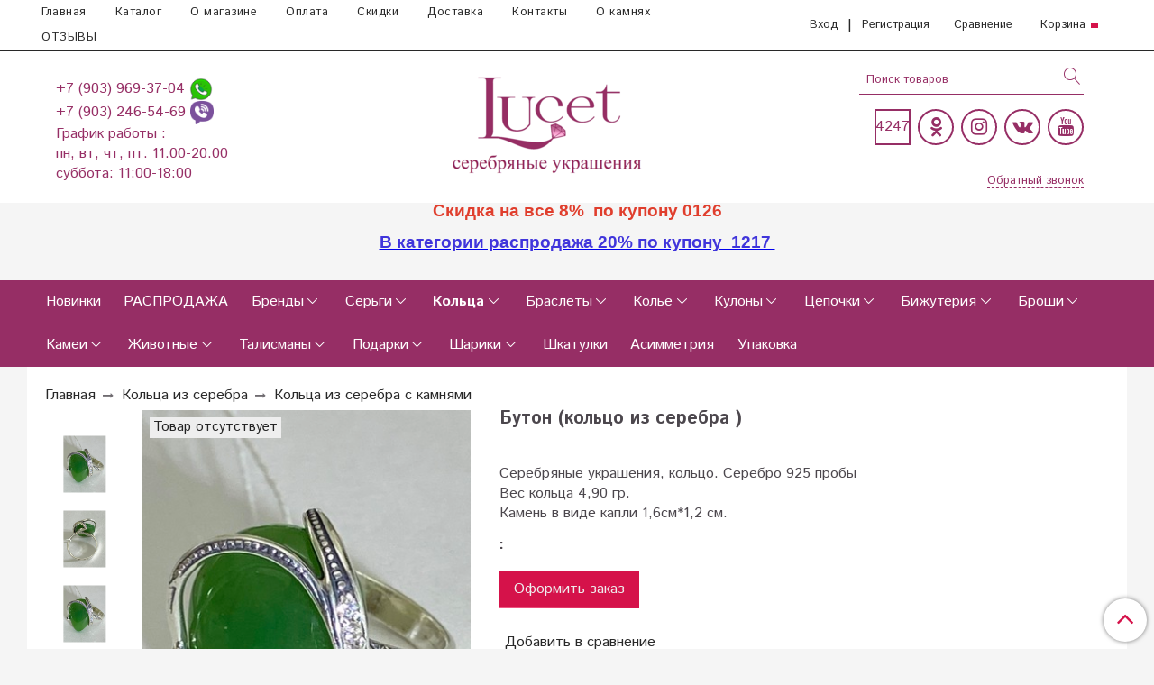

--- FILE ---
content_type: text/html; charset=utf-8
request_url: https://lucet.ru/collection/serebryanye-koltsa-s-kamniami/product/buton-koltso
body_size: 33016
content:
<!DOCTYPE html>
<html>
  <head><link media='print' onload='this.media="all"' rel='stylesheet' type='text/css' href='/served_assets/public/jquery.modal-0c2631717f4ce8fa97b5d04757d294c2bf695df1d558678306d782f4bf7b4773.css'><meta data-config="{&quot;product_id&quot;:13100897}" name="page-config" content="" /><meta data-config="{&quot;money_with_currency_format&quot;:{&quot;delimiter&quot;:&quot; &quot;,&quot;separator&quot;:&quot;.&quot;,&quot;format&quot;:&quot;%n %u&quot;,&quot;unit&quot;:&quot;руб&quot;,&quot;show_price_without_cents&quot;:1},&quot;currency_code&quot;:&quot;RUR&quot;,&quot;currency_iso_code&quot;:&quot;RUB&quot;,&quot;default_currency&quot;:{&quot;title&quot;:&quot;Российский рубль&quot;,&quot;code&quot;:&quot;RUR&quot;,&quot;rate&quot;:1.0,&quot;format_string&quot;:&quot;%n %u&quot;,&quot;unit&quot;:&quot;руб&quot;,&quot;price_separator&quot;:&quot;&quot;,&quot;is_default&quot;:true,&quot;price_delimiter&quot;:&quot;&quot;,&quot;show_price_with_delimiter&quot;:true,&quot;show_price_without_cents&quot;:true},&quot;facebook&quot;:{&quot;pixelActive&quot;:true,&quot;currency_code&quot;:&quot;RUB&quot;,&quot;use_variants&quot;:null},&quot;vk&quot;:{&quot;pixel_active&quot;:null,&quot;price_list_id&quot;:null},&quot;new_ya_metrika&quot;:true,&quot;ecommerce_data_container&quot;:&quot;dataLayer&quot;,&quot;common_js_version&quot;:&quot;v2&quot;,&quot;vue_ui_version&quot;:null,&quot;feedback_captcha_enabled&quot;:&quot;1&quot;,&quot;account_id&quot;:30093,&quot;hide_items_out_of_stock&quot;:true,&quot;forbid_order_over_existing&quot;:true,&quot;minimum_items_price&quot;:400,&quot;enable_comparison&quot;:true,&quot;locale&quot;:&quot;ru&quot;,&quot;client_group&quot;:null,&quot;consent_to_personal_data&quot;:{&quot;active&quot;:true,&quot;obligatory&quot;:true,&quot;description&quot;:&quot;Настоящим подтверждаю, что я ознакомлен и согласен с условиями \u003ca href=\&quot;/page/dogovor-oferta\&quot;\u003eоферты\u003c/a\u003e и \u003ca href=\&quot;/page/politika-konfidentsialnosti\&quot;\u003eполитики конфиденциальности\u003c/a\u003e.&quot;},&quot;recaptcha_key&quot;:&quot;6LfXhUEmAAAAAOGNQm5_a2Ach-HWlFKD3Sq7vfFj&quot;,&quot;recaptcha_key_v3&quot;:&quot;6LcZi0EmAAAAAPNov8uGBKSHCvBArp9oO15qAhXa&quot;,&quot;yandex_captcha_key&quot;:&quot;ysc1_ec1ApqrRlTZTXotpTnO8PmXe2ISPHxsd9MO3y0rye822b9d2&quot;,&quot;checkout_float_order_content_block&quot;:true,&quot;available_products_characteristics_ids&quot;:null,&quot;sber_id_app_id&quot;:&quot;5b5a3c11-72e5-4871-8649-4cdbab3ba9a4&quot;,&quot;theme_generation&quot;:2,&quot;quick_checkout_captcha_enabled&quot;:true,&quot;max_order_lines_count&quot;:500,&quot;sber_bnpl_min_amount&quot;:1000,&quot;sber_bnpl_max_amount&quot;:150000,&quot;counter_settings&quot;:{&quot;data_layer_name&quot;:&quot;dataLayer&quot;,&quot;new_counters_setup&quot;:true,&quot;add_to_cart_event&quot;:true,&quot;remove_from_cart_event&quot;:true,&quot;add_to_wishlist_event&quot;:true,&quot;purchase_event&quot;:true},&quot;site_setting&quot;:{&quot;show_cart_button&quot;:true,&quot;show_service_button&quot;:false,&quot;show_marketplace_button&quot;:false,&quot;show_quick_checkout_button&quot;:true},&quot;warehouses&quot;:[],&quot;captcha_type&quot;:&quot;google&quot;,&quot;human_readable_urls&quot;:false}" name="shop-config" content="" /><meta name='js-evnvironment' content='production' /><meta name='default-locale' content='ru' /><meta name='insales-redefined-api-methods' content="[]" /><script src="/packs/js/shop_bundle-2b0004e7d539ecb78a46.js"></script><script type="text/javascript" src="https://static.insales-cdn.com/assets/common-js/common.v2.25.28.js"></script><script type="text/javascript" src="https://static.insales-cdn.com/assets/static-versioned/v3.72/static/libs/lodash/4.17.21/lodash.min.js"></script><script>dataLayer= []; dataLayer.push({
        event: 'view_item',
        ecommerce: {
          items: [{"item_id":"13100897","item_name":"Бутон (кольцо из серебра )","item_category":"Каталог  серебряных украшений/Кольца из серебра/Кольца из серебра с камнями","price":0}]
         }
      });</script>
<!--InsalesCounter -->
<script type="text/javascript">
(function() {
  if (typeof window.__insalesCounterId !== 'undefined') {
    return;
  }

  try {
    Object.defineProperty(window, '__insalesCounterId', {
      value: 30093,
      writable: true,
      configurable: true
    });
  } catch (e) {
    console.error('InsalesCounter: Failed to define property, using fallback:', e);
    window.__insalesCounterId = 30093;
  }

  if (typeof window.__insalesCounterId === 'undefined') {
    console.error('InsalesCounter: Failed to set counter ID');
    return;
  }

  let script = document.createElement('script');
  script.async = true;
  script.src = '/javascripts/insales_counter.js?7';
  let firstScript = document.getElementsByTagName('script')[0];
  firstScript.parentNode.insertBefore(script, firstScript);
})();
</script>
<!-- /InsalesCounter -->
    <script type="text/javascript">
      (function() {
        
(function(w, d){
    if (w.Giftd || typeof w.giftdAsync != 'undefined') { return; }
    w.giftdAsync = d.cookie.indexOf('giftd_s=') === -1;
    var ncs = 'giftd_nocache';
    var rnd = (d.cookie.indexOf(ncs) !== -1 || w.location.search.indexOf(ncs) !== -1) ? ('&' + Date.now()) : '';
    var vr = d.cookie.match(/giftd_v=([a-z0-9]+)+/i);
    var v = vr ? ('&v=' + vr[1]) : '';
    var fc = String.fromCharCode;
    var html = fc(60) + 'script src=\'https://giftd.tech/widgets/js/giftd_v2?pid=shop-87213' + rnd + v + '\' id=\'giftd-script\' crossorigin=\'anonymous\' ' + (w.giftdAsync ? 'async=\'async\'' : '') + fc(62, 60) + '\/script' + fc(62);
    if (d.readyState == 'loading' && !document.querySelectorAll('script[src*=\'www.googletagmanager.com\']').length && !window.dataLayer) {
        d.write(html);
    } else {
        var s = d.createElement('script'); s.src = 'https://giftd.tech/widgets/js/giftd_v2?pid=shop-87213' + rnd + v;
        (d.body || d.querySelector('head')).appendChild(s);
    }
})(window, document);

      })();
    </script>

    <!-- meta -->
<meta charset="UTF-8" />
<meta name="p:domain_verify" content="16fd9b2986abb9334f9c119f0bc66bdc"/>



<meta name="keywords" content="Купить, авторские, дизайнерские, крупные, ручной работы, серебро, магазин, женщина, подарок, девушка, украшения, ювелирные, камни, натуральные, жемчуг, самоцветы, производитель, сайт, серебряные украшения, серьги, комплекты, кольцо, браслет, колье, цепи, цепочки, броши, серьги."/>







<title>Бутон (кольцо из серебра ) авторские крупные для женщин и девушек купить в  ювелирном магазине в Москве.</title>





  <title>
    
    
        Кольцо  из серебра Бутон
    
  </title>














  <meta name="description" content="Купить дизайнерские массивныеБутон (кольцо из серебра )женские дешево в магазине. Доставка по России."/>







<meta name="robots" content="index,follow" />
<meta http-equiv="X-UA-Compatible" content="IE=edge,chrome=1" />
<meta name="viewport" content="width=device-width, initial-scale=1.0" />
<meta name="SKYPE_TOOLBAR" content="SKYPE_TOOLBAR_PARSER_COMPATIBLE" />










<meta name="handle" content="[&quot;katalog-serebryanye-ukrasheniya&quot;,&quot;serebryanye-koltsa&quot;,&quot;serebryanye-koltsa-s-kamniami&quot;]"/ data-current-collection="[&quot;katalog-serebryanye-ukrasheniya&quot;,&quot;serebryanye-koltsa&quot;,&quot;serebryanye-koltsa-s-kamniami&quot;]"


>

<style>
  .menu:not(.insales-menu--loaded) {
    display: flex;
    list-style: none;
    margin-left: 0;
    padding-left: 0;
    box-shadow: none;
    width: auto;
    background: transparent;
    flex-direction: row;
    flex-wrap: wrap;
  }

  .menu:not(.insales-menu--loaded) .menu-link {
    display: block;
  }

  .menu:not(.insales-menu--loaded) .menu,
  .menu:not(.insales-menu--loaded) .menu-marker,
  .menu:not(.insales-menu--loaded) .menu-icon {
    display: none;
  }
</style>







<!-- canonical url-->

  <link rel="canonical" href="https://lucet.ru/collection/serebryanye-koltsa-s-kamniami/product/buton-koltso"/>


<!-- rss feed-->



<!-- Продукт -->
    <meta property="og:title" content="Бутон (кольцо из серебра )" />
    <meta property="og:type" content="website" />
    <meta property="og:url" content="https://lucet.ru/collection/serebryanye-koltsa-s-kamniami/product/buton-koltso" />

    
      <meta property="og:image" content="https://static.insales-cdn.com/images/products/1/5430/403592502/Бутон__13_.JPG" />
    






<!-- icons-->

<link rel="icon" type="image/svg+xml" sizes="any" href="https://static.insales-cdn.com/assets/1/6321/10598577/1767550771/favicon.svg" />

<link rel="stylesheet" type="text/css"  href="https://static.insales-cdn.com/assets/1/6321/10598577/1767550771/jquery.fancybox.min.css" />






    
  
  <link href="//fonts.googleapis.com/css?family=Istok+Web:300,400,700&subset=cyrillic,latin" rel="stylesheet" />




<link href="//maxcdn.bootstrapcdn.com/font-awesome/4.7.0/css/font-awesome.min.css" rel="stylesheet" />


<link href="https://static.insales-cdn.com/assets/1/6321/10598577/1767550771/theme.css" rel="stylesheet" type="text/css" />
<style>
  .category-subcollections {
   border:1px solid #962e65;
    padding: 0;
    padding-bottom:20px;
        flex: 0 0 12.5%;
    margin-left: 1%;
    margin-right: 1%;
  }
  .category-subcollections > a > div > span {
   padding-top:110%!important;
  }
  
</style>
  <meta name='product-id' content='13100897' />
</head>

  <body class="fhg-body">
<!-- Yandex.Metrika counter -->
<script type="text/javascript" >
   (function(m,e,t,r,i,k,a){m[i]=m[i]||function(){(m[i].a=m[i].a||[]).push(arguments)};
   m[i].l=1*new Date();k=e.createElement(t),a=e.getElementsByTagName(t)[0],k.async=1,k.src=r,a.parentNode.insertBefore(k,a)})
   (window, document, "script", "https://mc.yandex.ru/metrika/tag.js", "ym");

   ym(10983628, "init", {
        webvisor:true,
        ecommerce:dataLayer,
        clickmap:true,
        trackLinks:true,
        accurateTrackBounce:true
   });
</script>
<script type="text/javascript">
  window.dataLayer = window.dataLayer || [];
  window.dataLayer.push({"ecommerce":{"currencyCode":"RUB","detail":{"products":[{"id":13100897,"name":"Бутон (кольцо из серебра )","category":"Каталог  серебряных украшений/Кольца из серебра/Кольца из серебра с камнями","price":0.0}]}}});
</script>
<noscript><div><img src="https://mc.yandex.ru/watch/10983628" style="position:absolute; left:-9999px;" alt="" /></div></noscript>
<!-- /Yandex.Metrika counter -->


    <div class="body-wrapper">

      <noscript>
<div class="njs-alert-overlay">
  <div class="njs-alert-wrapper">
    <div class="njs-alert">
      <p>Включите в вашем браузере JavaScript!</p>
    </div>
  </div>
</div>
</noscript>


      <div class="top-panel-wrapper">
        <div class="container">
          <div class="top-panel row js-top-panel-fixed">
  <div class="top-menu-wrapper hidden-sm cell-8">
  <div class="main-menu ">
    








  <ul class="main-menu menu level-1" data-menu-id="main-menu">
    

      

      <li class="main-menu-item menu-item">
        <div class="main-menu-item-controls menu-item-controls">
          

          <a href="/" class="main-menu-link menu-link" data-menu-link-source="menu" data-menu-link-current="no">
            Главная
          </a>
        </div>
      </li>

    

      

      <li class="main-menu-item menu-item">
        <div class="main-menu-item-controls menu-item-controls">
          

          <a href="/collection/katalog-serebryanye-ukrasheniya" class="main-menu-link menu-link" data-menu-link-source="menu" data-menu-link-current="no">
            Каталог
          </a>
        </div>
      </li>

    

      

      <li class="main-menu-item menu-item">
        <div class="main-menu-item-controls menu-item-controls">
          

          <a href="/page/main" class="main-menu-link menu-link" data-menu-link-source="menu" data-menu-link-current="no">
            О магазине
          </a>
        </div>
      </li>

    

      

      <li class="main-menu-item menu-item">
        <div class="main-menu-item-controls menu-item-controls">
          

          <a href="/page/oplata" class="main-menu-link menu-link" data-menu-link-source="menu" data-menu-link-current="no">
            Оплата
          </a>
        </div>
      </li>

    

      

      <li class="main-menu-item menu-item">
        <div class="main-menu-item-controls menu-item-controls">
          

          <a href="/page/skidka" class="main-menu-link menu-link" data-menu-link-source="menu" data-menu-link-current="no">
            Скидки
          </a>
        </div>
      </li>

    

      

      <li class="main-menu-item menu-item">
        <div class="main-menu-item-controls menu-item-controls">
          

          <a href="/page/dostavka" class="main-menu-link menu-link" data-menu-link-source="menu" data-menu-link-current="no">
            Доставка
          </a>
        </div>
      </li>

    

      

      <li class="main-menu-item menu-item">
        <div class="main-menu-item-controls menu-item-controls">
          

          <a href="/page/kontakty" class="main-menu-link menu-link" data-menu-link-source="menu" data-menu-link-current="no">
            Контакты
          </a>
        </div>
      </li>

    

      

      <li class="main-menu-item menu-item">
        <div class="main-menu-item-controls menu-item-controls">
          

          <a href="/page/o-kamnyah" class="main-menu-link menu-link" data-menu-link-source="menu" data-menu-link-current="no">
            О камнях
          </a>
        </div>
      </li>

    

      

      <li class="main-menu-item menu-item">
        <div class="main-menu-item-controls menu-item-controls">
          

          <a href="https://yandex.ru/maps/org/lucet_ru/1253921150/reviews/?ll=37.505801%2C55.675370&z=14" class="main-menu-link menu-link" data-menu-link-source="menu" data-menu-link-current="no">
            ОТЗЫВЫ
          </a>
        </div>
      </li>

    
  </ul>

  










  </div>
  </div>
  <div class="top-menu-wrapper cell- hidden shown-sm">
    <button type="button" class="top-panel-open-sidebar button js-open-sidebar"></button>
  </div>

  <div class="top-menu-icons-block collapse-block hidden shown-flex-md cell-">
    <div class="contacts-top-menu hidden shown-md">
    

      <button type="button" class="contacts-icon js-open-contacts"></button>

    
      <div class="contacts-top-menu-block cell-12 hidden">
        <div class="header-block js-contacts-header cell- ">


          <div class="email text-left ">
            
          </div>

          <div class="phone text-left ">
            
                <span class="">
                  <p><span style="color: #ffffff;"><a href="tel:+74959693704" style="text-decoration: none;">+7 (903) 969-37-04 </a><a href="whatsapp://send?phone=79039693704" style="text-decoration: none;" title="Написать в Whatsapp"><img src='https://static.insales-cdn.com/files/1/4711/12415591/original/_whatsapp_icon-icons.com_65789.png' width="26" height="26"> </a></span></p>
<p><span style="color: #ffffff;"><a href="tel:+79032465469" style="text-decoration: none;">+7 (903) 246-54-69 </a><a href="viber://chat?number=+79032465469" style="text-decoration: none;" title="Написать в Viber"><img src='https://static.insales-cdn.com/files/1/4732/12415612/original/social_viber_chat_icon_131211.png' width="26" height="26"></a></span></p>
<p><span style="color: #ffffff;">График работы :</span></p>
<p><span style="color: #ffffff;">пн, вт, чт, пт: 11:00-20:00</span></p>
<p><span style="color: #ffffff;">суббота: 11:00-18:00&nbsp;</span></p>
                </span>

            
                        </br>    <a class="backcall-toggle backcall-toggle-block js-backcall-toggle">Обратный звонок</a>
          </div>

        </div>

      </div>
    </div>

    <div class="hidden shown-md">
      <button type="button" class="top-panel-open-search button js-open-search-panel "></button>
    </div>

    
      <div class="compares-widget is-top-panel cell- hidden shown-md">
        <a href="/compares" class="compares-widget-link"  title="Сравнение">
          <div class="compare-widget-caption is-top-panel">
            <span class="compare-widget-icon-header"></span>
            <span class="compares-widget-count is-top-panel js-compares-widget-count"></span>
          </div>
        </a>
      </div>
    

    <div class="shopcart-widget-wrapper is-top-panel cell-  hidden shown-md">
      
<div class="shopcart-widget is-top-panel ">
  <a href="/cart_items " title="Корзина" class="shopcart-widget-link ">
    <span class="shopcart-widget-icon">
        <span class="shopcart-widget-count js-shopcart-widget-count is-top-panel" ></span>
    </span>
    <span class="shopcart-widget-data">
      <span class="shopcart-widget-caption">
      Корзина
      </span>

      <span class="shopcart-widget-amount js-shopcart-widget-amount hidden-md"></span>
    </span>
  </a>

</div>




    </div>
  </div>

    <div class="top-menu-block  hidden-md cell-4">
      
      <a class="client-account-link" href="/client_account/login">
        <span>Вход</span>
      </a>|
      <a class="client-account-link" href="/client_account/contacts/new">
        <span>Регистрация</span>
      </a>

      
      
        <div class="compares-widget  ">
          <a href="/compares" class="compares-widget-link" title="Сравнение">
              <span class="compare-widget-icon-header">Сравнение</span>
              <span class="compares-widget-count js-compares-widget-count"></span>
          </a>
        </div>
      

      <div class="shopcart-widget-wrapper  hidden-sm">
        <div class="shopcart-widget in-header">
          <a href="/cart_items " title="Корзина" class="shopcart-widget-link ">
              <span class="shopcart-widget-caption"> Корзина</span>
              <span class="shopcart-widget-count js-shopcart-widget-count"></span>
          </a>
          </div>
      </div>
    </div>

</div>

<script type="text/javascript">
(function(){
    var _backcallForm = {
      form: {
        classes: 'is-backcall',
      },
      fields: [
        {
          title: 'Имя',
          name: 'content',
          required: true,
          type: "hidden",
          value: "Сообщение отправлено через форму 'Обратный звонок'"
        },
        {
          type: 'hidden',
          name: 'subject',
          value: 'Обратный звонок'
        },
        {
          title: 'Имя',
          name: 'from',
          required: true,
          type: "hidden",
          value: "order@lucet.ru"
        },
        {
          title: 'Имя',
          name: 'name'
        },
        {
          title: 'Телефон',
          name: 'phone',
          required: true
        },
        
        {
          title: 'Капча',
          type: 'captcha',
          required: true,
        }
        
      ],

      sendTo: Shop.sendMessage,
      onValid: function () {},
    };

  $(document).on('click', '.js-backcall-toggle', function (event) {
    event.preventDefault();

    alertify.modal({
      formDefination: _backcallForm
    }).set('title', 'Обратный звонок' );
  });
}());

</script>

        </div>
      </div>

      <div class=" header-wrapper">
        <header class="header container">
  <div class="header-inner row flex-between flex-center-sm flex-middle ">
    <div class="left-blocks cell-" style="flex-wrap: wrap;">
      <div class="left-blocks-inner row flex-middle cell-3">

        <div class="header-block js-contacts-header cell-12 hidden-md ">

          <div class="email text-left hidden-sm">
            
          </div>
          <div class="phone text-left text-center-sm hidden-sm">
            
                <span class="editor">
                  <p><span style="color: #ffffff;"><a href="tel:+74959693704" style="text-decoration: none;">+7 (903) 969-37-04 </a><a href="whatsapp://send?phone=79039693704" style="text-decoration: none;" title="Написать в Whatsapp"><img src='https://static.insales-cdn.com/files/1/4711/12415591/original/_whatsapp_icon-icons.com_65789.png' width="26" height="26"> </a></span></p>
<p><span style="color: #ffffff;"><a href="tel:+79032465469" style="text-decoration: none;">+7 (903) 246-54-69 </a><a href="viber://chat?number=+79032465469" style="text-decoration: none;" title="Написать в Viber"><img src='https://static.insales-cdn.com/files/1/4732/12415612/original/social_viber_chat_icon_131211.png' width="26" height="26"></a></span></p>
<p><span style="color: #ffffff;">График работы :</span></p>
<p><span style="color: #ffffff;">пн, вт, чт, пт: 11:00-20:00</span></p>
<p><span style="color: #ffffff;">суббота: 11:00-18:00&nbsp;</span></p>
                </span>

            
          </div>


        </div>
      </div>
      
      <div class="logotype-wrapper cell-6 cell-12-md ">
          <div class="logotype text-center-sm">
            
            <a title="LUCET.RU Серебряные украшения" href="/" class="logotype-link">
              
                <img src="https://static.insales-cdn.com/assets/1/6321/10598577/1767550771/logotype.jpg" class="logotype-image" alt="LUCET.RU Серебряные украшения" title="LUCET.RU Серебряные украшения" />
              
            </a>
          </div>
        </div>

          <style>
            .social-menu {
              justify-content: flex-end;
            }
            .social-menu-link,
            .social-menu-link:hover {
              color: #962e65;
              border: 2px solid;
            }
            .right-header-block {
              padding-left: 3em;
            }
            .right-header-block .search-widget-field,
            .right-header-block .search-widget.in-header .search-widget-button,
            .right-header-block .backcall-toggle {
              color: #962e65;
            }
            .right-header-block .backcall-toggle:after {
              border: 1px dashed #962e65;
            }
            .search-widget-field {
              border-bottom: 1px solid #962e65;
            }
            @media (max-width: 1024px) {
              .social-menu {
                justify-content: center;
              }
              .right-header-block {
                padding-left: 0;
              }
            }
            .right-header-block ::-webkit-input-placeholder {
              color: #962e65;
                }
            .right-header-block ::-moz-placeholder {
              color: #962e65;
                }
            .right-header-block :-ms-input-placeholder {
              color: #962e65;
                }
          </style>
      
      <div class="right-header-block cell-3 cell-12-md" style="padding-right: 0;">
        <div class="hidden-md">
        <form class="search-widget in-header " action="/search" method="get">
  <input type="text"
          name="q"
          class="search-widget-field"
          value=""
          placeholder="Поиск товаров"
  >

</input>
<button type="submit" class="search-widget-button button is-widget-submit">
  
</button>

  

</form>



        </div>
        <div class="cell-12" style="padding-right: 0;">
          
          


  <ul class="social-menu">
    <li class="social-menu-item hide show-xs">
       <a target="_blank" style="border: none;" class="social-menu-link" rel="nofollow" title="Написать в Whatsapp" href="whatsapp://send?phone=79039693704"><img src="https://static-eu.insales.ru/files/1/4711/12415591/original/_whatsapp_icon-icons.com_65789.png" width="26" height="26" /> </a>
          
        </li>
    
     <li class="social-menu-item hide show-xs">
      <a target="_blank"  style="border: none;" class="social-menu-link" rel="nofollow" title="Написать в Viber" href="viber://chat?number=79032465469"><img src="https://static-eu.insales.ru/files/1/4732/12415612/original/social_viber_chat_icon_131211.png" width="26" height="26" /></a>
          
        </li>
    
    
    
    <li class="social-menu-item">
      <p class="social-menu-link not-circle">
        <span id="referer_code_block"></span>
      </p>
    </li>
    
    

      

      

      

      

      

      

      



      
        <li class="social-menu-item">
          <a target="_blank" title='Одноклассники' href="https://ok.ru/lucetsereb" class="social-menu-link" rel="nofollow">
            <div class="fa fa-odnoklassniki fa-lg"></div>
          </a>
        </li>
      

    

      

      

      

      

      

      

      



      
        <li class="social-menu-item">
          <a target="_blank" title='Instagram' href="	https://instagram.com/lucet.ru/" class="social-menu-link" rel="nofollow">
            <div class="fa fa-instagram fa-lg"></div>
          </a>
        </li>
      

    

      

      

      

      

      

      

      



      
        <li class="social-menu-item">
          <a target="_blank" title='Вконтакте' href="https://vk.com/public.lucet" class="social-menu-link" rel="nofollow">
            <div class="fa fa-vk fa-lg"></div>
          </a>
        </li>
      

    

      

      

      

      

      

      

      



      
        <li class="social-menu-item">
          <a target="_blank" title='YouTube' href="https://www.youtube.com/channel/UCpbsDBSSVmlPwVEHzJA9XiQ?view_as=subscriber" class="social-menu-link" rel="nofollow">
            <div class="fa fa-youtube fa-lg"></div>
          </a>
        </li>
      

    
    
     
     
  </ul>






          
        </div>
        <div class="cell-12 hidden-md" style="padding-right: 0; text-align: right;">
          <button onclick="yaCounter10983628.reachGoal('кнопка в шапке'); return true;" class="backcall-toggle backcall-toggle-top js-backcall-toggle hidden-md" style="margin-right: 0;"><span>Обратный звонок</span></button>
        </div>  
      </div>
    </div>

  </div>

</header>






      </div>
      
        
      <p style="text-align: center;"><span style="color: rgb(224, 62, 45); font-family: arial, helvetica, sans-serif; font-size: 14pt;"><strong>Скидка на все 8%&nbsp; по купону 0126</strong></span></p>
<p style="text-align: center;"><span style="font-family: arial, helvetica, sans-serif; font-size: 14pt;"><a href="https://lucet.ru/collection/rasprodaja" rel="noopener" target="_blank"><strong><span style="color: rgb(64, 53, 219);">В категории распродажа 20% по купону&nbsp; 1217&nbsp;</span></strong></a></span><br><br></p>
      
      
      
      
      
      
      
      
      <div class="catalog-menu-wrapper hidden-sm">


          

        <div class="catalog-menu-inner container">
          









  
    
    

    <ul class="catalog-menu menu level-1" data-menu-id="catalog-menu">

      

        
        
        

        
        

        
        

        

          

          

          <li class="catalog-menu-item menu-item level-1">
            <div class="catalog-menu-item-controls menu-item-controls level-1">

              

              <a href="/collection/serebryanye-ukrasheniya-novinki" class="catalog-menu-link menu-link level-1" data-menu-link="serebryanye-ukrasheniya-novinki" data-menu-link-source="collection">
                
              Новинки
            
                
               
                
              </a>

              
            </div>

            

            

          
            </li>
          

          

        

      

        
        
        

        
        

        
        

        

          

          

          <li class="catalog-menu-item menu-item level-1">
            <div class="catalog-menu-item-controls menu-item-controls level-1">

              

              <a href="/collection/rasprodaja" class="catalog-menu-link menu-link level-1" data-menu-link="rasprodaja" data-menu-link-source="collection">
                
                РАСПРОДАЖА
				
                
               
                
              </a>

              
            </div>

            

            

          
            </li>
          

          

        

      

        
        
        

        
        

        
        

        

          

          

          <li class="catalog-menu-item menu-item level-1">
            <div class="catalog-menu-item-controls menu-item-controls level-1">

              

              <a href="/collection/yuvelirnie-zavodi" class="catalog-menu-link menu-link level-1" data-menu-link="yuvelirnie-zavodi" data-menu-link-source="collection">
                
              Бренды
            
                
               
                
              </a>

              
                <button class="catalog-menu-marker menu-marker" type="button"></button>
              
            </div>

            
              <ul class="catalog-menu menu">
            

            

          

          

        

      

        
        
        

        
        

        
        

        

          

          

          <li class="catalog-menu-item menu-item level-1">
            <div class="catalog-menu-item-controls menu-item-controls level-1">

              

              <a href="/collection/ukrasheniya-zavoda-vega" class="catalog-menu-link menu-link level-1" data-menu-link="ukrasheniya-zavoda-vega" data-menu-link-source="collection">
                
              Вега
            
                
               
                
              </a>

              
            </div>

            

            

          
            </li>
          

          

        

      

        
        
        

        
        

        
        

        

          

          

          <li class="catalog-menu-item menu-item level-1">
            <div class="catalog-menu-item-controls menu-item-controls level-1">

              

              <a href="/collection/ukrasheniya-zavoda-tsirkon-s" class="catalog-menu-link menu-link level-1" data-menu-link="ukrasheniya-zavoda-tsirkon-s" data-menu-link-source="collection">
                
              Циркон С
            
                
               
                
              </a>

              
            </div>

            

            

          
            </li>
          

          

        

      

        
        
        

        
        

        
        

        

          

          

          <li class="catalog-menu-item menu-item level-1">
            <div class="catalog-menu-item-controls menu-item-controls level-1">

              

              <a href="/collection/ukrasheniya-zavoda-gem-silver" class="catalog-menu-link menu-link level-1" data-menu-link="ukrasheniya-zavoda-gem-silver" data-menu-link-source="collection">
                
              Gem Silver (Казаков В.В)
            
                
               
                
              </a>

              
            </div>

            

            

          
            </li>
          

          

        

      

        
        
        

        
        

        
        

        

          

          

          <li class="catalog-menu-item menu-item level-1">
            <div class="catalog-menu-item-controls menu-item-controls level-1">

              

              <a href="/collection/ukrasheniya-zavoda-nevskiy" class="catalog-menu-link menu-link level-1" data-menu-link="ukrasheniya-zavoda-nevskiy" data-menu-link-source="collection">
                
              Невский&shy;Т
            
                
               
                
              </a>

              
            </div>

            

            

          
            </li>
          

          

        

      

        
        
        

        
        

        
        

        

          

          

          <li class="catalog-menu-item menu-item level-1">
            <div class="catalog-menu-item-controls menu-item-controls level-1">

              

              <a href="/collection/ukrasheniya-zavoda-sila-prirody" class="catalog-menu-link menu-link level-1" data-menu-link="ukrasheniya-zavoda-sila-prirody" data-menu-link-source="collection">
                
               Сила природы
            
                
               
                
              </a>

              
            </div>

            

            

          
            </li>
          

          

        

      

        
        
        

        
        

        
        

        

          

          

          <li class="catalog-menu-item menu-item level-1">
            <div class="catalog-menu-item-controls menu-item-controls level-1">

              

              <a href="/collection/ukrasheniya-iz-serebra-sarkisyan" class="catalog-menu-link menu-link level-1" data-menu-link="ukrasheniya-iz-serebra-sarkisyan" data-menu-link-source="collection">
                
              Саркисян
            
                
               
                
              </a>

              
            </div>

            

            

          
            </li>
          

          

        

      

        
        
        

        
        

        
        

        

          

          

          <li class="catalog-menu-item menu-item level-1">
            <div class="catalog-menu-item-controls menu-item-controls level-1">

              

              <a href="/collection/ukrasheniya-zavoda-emali-s" class="catalog-menu-link menu-link level-1" data-menu-link="ukrasheniya-zavoda-emali-s" data-menu-link-source="collection">
                
              Эмали S
            
                
               
                
              </a>

              
            </div>

            

            

          
            </li>
          

          

        

      

        
        
        

        
        

        
        

        

          

          

          <li class="catalog-menu-item menu-item level-1">
            <div class="catalog-menu-item-controls menu-item-controls level-1">

              

              <a href="/collection/ukrasheniya-zavoda-si-stile-italiano" class="catalog-menu-link menu-link level-1" data-menu-link="ukrasheniya-zavoda-si-stile-italiano" data-menu-link-source="collection">
                
              SI &shy; Stile Italiano
            
                
               
                
              </a>

              
            </div>

            

            

          
            </li>
          

          

        

      

        
        
        

        
        

        
        

        

          

          

          <li class="catalog-menu-item menu-item level-1">
            <div class="catalog-menu-item-controls menu-item-controls level-1">

              

              <a href="/collection/ukrasheniya-zavoda-silver" class="catalog-menu-link menu-link level-1" data-menu-link="ukrasheniya-zavoda-silver" data-menu-link-source="collection">
                
              Silver
            
                
               
                
              </a>

              
            </div>

            

            

          
            </li>
          

          

        

      

        
        
        

        
        

        
        

        

          

          

          <li class="catalog-menu-item menu-item level-1">
            <div class="catalog-menu-item-controls menu-item-controls level-1">

              

              <a href="/collection/ukrasheniya-zavoda-fit" class="catalog-menu-link menu-link level-1" data-menu-link="ukrasheniya-zavoda-fit" data-menu-link-source="collection">
                
              Фит
            
                
               
                
              </a>

              
            </div>

            

            

          
            </li>
          

          

        

      

        
        
        

        
        

        
        

        

          

          

          <li class="catalog-menu-item menu-item level-1">
            <div class="catalog-menu-item-controls menu-item-controls level-1">

              

              <a href="/collection/ukrasheniya-zavoda-serebronika" class="catalog-menu-link menu-link level-1" data-menu-link="ukrasheniya-zavoda-serebronika" data-menu-link-source="collection">
                
              Сереброника
            
                
               
                
              </a>

              
            </div>

            

            

          
            </li>
          

          

        

      

        
        
        

        
        

        
        

        

          

          

          <li class="catalog-menu-item menu-item level-1">
            <div class="catalog-menu-item-controls menu-item-controls level-1">

              

              <a href="/collection/ukrasheniya-iz-serebra-krasnoe" class="catalog-menu-link menu-link level-1" data-menu-link="ukrasheniya-iz-serebra-krasnoe" data-menu-link-source="collection">
                
              KRASNOE
            
                
               
                
              </a>

              
            </div>

            

            

          
            </li>
          

          

        

      

        
        
        

        
        

        
        

        

          

          

          <li class="catalog-menu-item menu-item level-1">
            <div class="catalog-menu-item-controls menu-item-controls level-1">

              

              <a href="/collection/ukrasheniya-zavoda-effekt" class="catalog-menu-link menu-link level-1" data-menu-link="ukrasheniya-zavoda-effekt" data-menu-link-source="collection">
                
              Эффект
            
                
               
                
              </a>

              
            </div>

            

            

          
            </li>
          

          

        

      

        
        
        

        
        

        
        

        

          

          

          <li class="catalog-menu-item menu-item level-1">
            <div class="catalog-menu-item-controls menu-item-controls level-1">

              

              <a href="/collection/ukrasheniya-zavoda-edm-art" class="catalog-menu-link menu-link level-1" data-menu-link="ukrasheniya-zavoda-edm-art" data-menu-link-source="collection">
                
              ЭДМ АРТ
            
                
               
                
              </a>

              
            </div>

            

            

          
            </li>
          

          

        

      

        
        
        

        
        

        
        

        

          

          

          <li class="catalog-menu-item menu-item level-1">
            <div class="catalog-menu-item-controls menu-item-controls level-1">

              

              <a href="/collection/ukrasheniya-zavoda-samotsvety-urala" class="catalog-menu-link menu-link level-1" data-menu-link="ukrasheniya-zavoda-samotsvety-urala" data-menu-link-source="collection">
                
              Самоцветы Урала
            
                
               
                
              </a>

              
            </div>

            

            

          
            </li>
          

          

        

      

        
        
        

        
        

        
        

        

          

          

          <li class="catalog-menu-item menu-item level-1">
            <div class="catalog-menu-item-controls menu-item-controls level-1">

              

              <a href="/collection/ukrasheniya-zavoda-plata" class="catalog-menu-link menu-link level-1" data-menu-link="ukrasheniya-zavoda-plata" data-menu-link-source="collection">
                
              Plata
            
                
               
                
              </a>

              
            </div>

            

            

          
            </li>
          

          

        

      

        
        
        

        
        

        
        

        

          

          

          <li class="catalog-menu-item menu-item level-1">
            <div class="catalog-menu-item-controls menu-item-controls level-1">

              

              <a href="/collection/ukrasheniya-iz-serebra-yadra" class="catalog-menu-link menu-link level-1" data-menu-link="ukrasheniya-iz-serebra-yadra" data-menu-link-source="collection">
                
              YADRA
            
                
               
                
              </a>

              
            </div>

            

            

          
            </li>
          

          

        

      

        
        
        

        
        

        
        

        

          

          

          <li class="catalog-menu-item menu-item level-1">
            <div class="catalog-menu-item-controls menu-item-controls level-1">

              

              <a href="/collection/ukrasheniya-zavoda-verona" class="catalog-menu-link menu-link level-1" data-menu-link="ukrasheniya-zavoda-verona" data-menu-link-source="collection">
                
              Верона
            
                
               
                
              </a>

              
            </div>

            

            

          
            </li>
          

          

        

      

        
        
        

        
        

        
        

        

          

          

          <li class="catalog-menu-item menu-item level-1">
            <div class="catalog-menu-item-controls menu-item-controls level-1">

              

              <a href="/collection/ukrasheniya-zavoda-alyitair" class="catalog-menu-link menu-link level-1" data-menu-link="ukrasheniya-zavoda-alyitair" data-menu-link-source="collection">
                
              Альтаир
            
                
               
                
              </a>

              
            </div>

            

            

          
            </li>
          

          

        

      

        
        
        

        
        

        
        

        

          

          

          <li class="catalog-menu-item menu-item level-1">
            <div class="catalog-menu-item-controls menu-item-controls level-1">

              

              <a href="/collection/ukrasheniya-iz-serebra-yes" class="catalog-menu-link menu-link level-1" data-menu-link="ukrasheniya-iz-serebra-yes" data-menu-link-source="collection">
                
              YES
            
                
               
                
              </a>

              
            </div>

            

            

          
            </li>
          

          

        

      

        
        
        

        
        

        
        

        

          

          

          <li class="catalog-menu-item menu-item level-1">
            <div class="catalog-menu-item-controls menu-item-controls level-1">

              

              <a href="/collection/ukrasheniya-zavoda-elements" class="catalog-menu-link menu-link level-1" data-menu-link="ukrasheniya-zavoda-elements" data-menu-link-source="collection">
                
              "Elements"
            
                
               
                
              </a>

              
            </div>

            

            

          
            </li>
          

          

        

      

        
        
        

        
        

        
        

        

          

          

          <li class="catalog-menu-item menu-item level-1">
            <div class="catalog-menu-item-controls menu-item-controls level-1">

              

              <a href="/collection/ukrasheniya-zavoda-sunstyle" class="catalog-menu-link menu-link level-1" data-menu-link="ukrasheniya-zavoda-sunstyle" data-menu-link-source="collection">
                
              SUNSTYLE
            
                
               
                
              </a>

              
            </div>

            

            

          
            </li>
          

          

        

      

        
        
        

        
        

        
        

        

          

          

          <li class="catalog-menu-item menu-item level-1">
            <div class="catalog-menu-item-controls menu-item-controls level-1">

              

              <a href="/collection/ukrasheniya-zavoda-baltiyskoe-zoloto" class="catalog-menu-link menu-link level-1" data-menu-link="ukrasheniya-zavoda-baltiyskoe-zoloto" data-menu-link-source="collection">
                
              Балтийское Золото
            
                
               
                
              </a>

              
            </div>

            

            

          
            </li>
          

          

        

      

        
        
        

        
        

        
        

        

          

          

          <li class="catalog-menu-item menu-item level-1">
            <div class="catalog-menu-item-controls menu-item-controls level-1">

              

              <a href="/collection/ukrasheniya-zavoda-kolibri" class="catalog-menu-link menu-link level-1" data-menu-link="ukrasheniya-zavoda-kolibri" data-menu-link-source="collection">
                
              Колибри
            
                
               
                
              </a>

              
            </div>

            

            

          
            </li>
          

          

        

      

        
        
        

        
        

        
        

        

          

          

          <li class="catalog-menu-item menu-item level-1">
            <div class="catalog-menu-item-controls menu-item-controls level-1">

              

              <a href="/collection/lucetrucollectionukrasheniya-zavoda-goldi" class="catalog-menu-link menu-link level-1" data-menu-link="lucetrucollectionukrasheniya-zavoda-goldi" data-menu-link-source="collection">
                
              Goldi
            
                
               
                
              </a>

              
            </div>

            

            

          
            </li>
          

          

        

      

        
        
        

        
        

        
        

        

          

          

          <li class="catalog-menu-item menu-item level-1">
            <div class="catalog-menu-item-controls menu-item-controls level-1">

              

              <a href="/collection/ukrasheniya-zavoda-zolotye-kupola" class="catalog-menu-link menu-link level-1" data-menu-link="ukrasheniya-zavoda-zolotye-kupola" data-menu-link-source="collection">
                
              Золотые Купола
            
                
               
                
              </a>

              
            </div>

            

            

          
            </li>
          

          

        

      

        
        
        

        
        

        
        

        

          

          
            
              

              </ul>
            

            </li>
          

          <li class="catalog-menu-item menu-item level-1">
            <div class="catalog-menu-item-controls menu-item-controls level-1">

              

              <a href="/collection/serebryanye-ukrasheniya-sergi" class="catalog-menu-link menu-link level-1" data-menu-link="serebryanye-ukrasheniya-sergi" data-menu-link-source="collection">
                
              Серьги
            
                
               
                
              </a>

              
                <button class="catalog-menu-marker menu-marker" type="button"></button>
              
            </div>

            
              <ul class="catalog-menu menu">
            

            

          

          

        

      

        
        
        

        
        

        
        

        

          

          

          <li class="catalog-menu-item menu-item level-1">
            <div class="catalog-menu-item-controls menu-item-controls level-1">

              

              <a href="/collection/serebryanye-ukrasheniya-serebryanye-sergi-s-kamnyami" class="catalog-menu-link menu-link level-1" data-menu-link="serebryanye-ukrasheniya-serebryanye-sergi-s-kamnyami" data-menu-link-source="collection">
                
              С камнями
            
                
               
                
              </a>

              
                <button class="catalog-menu-marker menu-marker" type="button"></button>
              
            </div>

            
              <ul class="catalog-menu menu">
            

            

          

          

        

      

        
        
        

        
        

        
        

        

          

          

          <li class="catalog-menu-item menu-item level-1">
            <div class="catalog-menu-item-controls menu-item-controls level-1">

              

              <a href="/collection/serebryanye-sergi-s-fianitami" class="catalog-menu-link menu-link level-1" data-menu-link="serebryanye-sergi-s-fianitami" data-menu-link-source="collection">
                
              С фианитами
            
                
               
                
              </a>

              
            </div>

            

            

          
            </li>
          

          

        

      

        
        
        

        
        

        
        

        

          

          

          <li class="catalog-menu-item menu-item level-1">
            <div class="catalog-menu-item-controls menu-item-controls level-1">

              

              <a href="/collection/serebryanye-sergi-s-naturalnymi-kamnyami" class="catalog-menu-link menu-link level-1" data-menu-link="serebryanye-sergi-s-naturalnymi-kamnyami" data-menu-link-source="collection">
                
              С натуральными камнями
            
                
               
                
              </a>

              
                <button class="catalog-menu-marker menu-marker" type="button"></button>
              
            </div>

            
              <ul class="catalog-menu menu">
            

            

          

          

        

      

        
        
        

        
        

        
        

        

          

          

          <li class="catalog-menu-item menu-item level-1">
            <div class="catalog-menu-item-controls menu-item-controls level-1">

              

              <a href="/collection/sergi-iz-serebra-s-ametistami" class="catalog-menu-link menu-link level-1" data-menu-link="sergi-iz-serebra-s-ametistami" data-menu-link-source="collection">
                
                Серьги из серебра с аметистами
				
                
               
                
              </a>

              
            </div>

            

            

          
            </li>
          

          

        

      

        
        
        

        
        

        
        

        

          

          
            
              

              </ul>
            

            </li>
          

          <li class="catalog-menu-item menu-item level-1">
            <div class="catalog-menu-item-controls menu-item-controls level-1">

              

              <a href="/collection/serebryanye-sergi-s-zhemchugom" class="catalog-menu-link menu-link level-1" data-menu-link="serebryanye-sergi-s-zhemchugom" data-menu-link-source="collection">
                
              С жем&shy;чу&shy;гом (майор&shy;кой)
            
                
               
                
              </a>

              
                <button class="catalog-menu-marker menu-marker" type="button"></button>
              
            </div>

            
              <ul class="catalog-menu menu">
            

            

          

          

        

      

        
        
        

        
        

        
        

        

          

          

          <li class="catalog-menu-item menu-item level-1">
            <div class="catalog-menu-item-controls menu-item-controls level-1">

              

              <a href="/collection/sergi-iz-serebra-s-barochnym-zhemchugom" class="catalog-menu-link menu-link level-1" data-menu-link="sergi-iz-serebra-s-barochnym-zhemchugom" data-menu-link-source="collection">
                
                Серьги из серебра с барочным жемчугом
				
                
               
                
              </a>

              
            </div>

            

            

          
            </li>
          

          

        

      

        
        
        

        
        

        
        

        

          

          
            
              

              </ul>
            

            </li>
          

          <li class="catalog-menu-item menu-item level-1">
            <div class="catalog-menu-item-controls menu-item-controls level-1">

              

              <a href="/collection/serebryanye-sergi-s-emalyu" class="catalog-menu-link menu-link level-1" data-menu-link="serebryanye-sergi-s-emalyu" data-menu-link-source="collection">
                
              С эмалью
            
                
               
                
              </a>

              
            </div>

            

            

          
            </li>
          

          

        

      

        
        
        

        
        

        
        

        

          

          
            
              

              </ul>
            

            </li>
          

          <li class="catalog-menu-item menu-item level-1">
            <div class="catalog-menu-item-controls menu-item-controls level-1">

              

              <a href="/collection/serebryanye-sergi-bez-kamney" class="catalog-menu-link menu-link level-1" data-menu-link="serebryanye-sergi-bez-kamney" data-menu-link-source="collection">
                
              Без камней
            
                
               
                
              </a>

              
            </div>

            

            

          
            </li>
          

          

        

      

        
        
        

        
        

        
        

        

          

          

          <li class="catalog-menu-item menu-item level-1">
            <div class="catalog-menu-item-controls menu-item-controls level-1">

              

              <a href="/collection/serebryanye-sergi-s-pokrytiem" class="catalog-menu-link menu-link level-1" data-menu-link="serebryanye-sergi-s-pokrytiem" data-menu-link-source="collection">
                
              С покрытием
            
                
               
                
              </a>

              
                <button class="catalog-menu-marker menu-marker" type="button"></button>
              
            </div>

            
              <ul class="catalog-menu menu">
            

            

          

          

        

      

        
        
        

        
        

        
        

        

          

          

          <li class="catalog-menu-item menu-item level-1">
            <div class="catalog-menu-item-controls menu-item-controls level-1">

              

              <a href="/collection/serebryanye-sergi-rodirovannye" class="catalog-menu-link menu-link level-1" data-menu-link="serebryanye-sergi-rodirovannye" data-menu-link-source="collection">
                
              Родированные
            
                
               
                
              </a>

              
            </div>

            

            

          
            </li>
          

          

        

      

        
        
        

        
        

        
        

        

          

          

          <li class="catalog-menu-item menu-item level-1">
            <div class="catalog-menu-item-controls menu-item-controls level-1">

              

              <a href="/collection/serebryanye-sergi-s-pozolotoy" class="catalog-menu-link menu-link level-1" data-menu-link="serebryanye-sergi-s-pozolotoy" data-menu-link-source="collection">
                
              Позолоченные
            
                
               
                
              </a>

              
            </div>

            

            

          
            </li>
          

          

        

      

        
        
        

        
        

        
        

        

          

          
            
              

              </ul>
            

            </li>
          

          <li class="catalog-menu-item menu-item level-1">
            <div class="catalog-menu-item-controls menu-item-controls level-1">

              

              <a href="/collection/serebryanye-sergi-galvanoplastika" class="catalog-menu-link menu-link level-1" data-menu-link="serebryanye-sergi-galvanoplastika" data-menu-link-source="collection">
                
              Гальвано&shy;пластика
            
                
               
                
              </a>

              
            </div>

            

            

          
            </li>
          

          

        

      

        
        
        

        
        

        
        

        

          

          

          <li class="catalog-menu-item menu-item level-1">
            <div class="catalog-menu-item-controls menu-item-controls level-1">

              

              <a href="/collection/serebryanye-sergi-po-tipu-zamka" class="catalog-menu-link menu-link level-1" data-menu-link="serebryanye-sergi-po-tipu-zamka" data-menu-link-source="collection">
                
              Тип замка
            
                
               
                
              </a>

              
                <button class="catalog-menu-marker menu-marker" type="button"></button>
              
            </div>

            
              <ul class="catalog-menu menu">
            

            

          

          

        

      

        
        
        

        
        

        
        

        

          

          

          <li class="catalog-menu-item menu-item level-1">
            <div class="catalog-menu-item-controls menu-item-controls level-1">

              

              <a href="/collection/serebryanye-sergi-s-angliyskim-zamkom" class="catalog-menu-link menu-link level-1" data-menu-link="serebryanye-sergi-s-angliyskim-zamkom" data-menu-link-source="collection">
                
              Английский
            
                
               
                
              </a>

              
            </div>

            

            

          
            </li>
          

          

        

      

        
        
        

        
        

        
        

        

          

          

          <li class="catalog-menu-item menu-item level-1">
            <div class="catalog-menu-item-controls menu-item-controls level-1">

              

              <a href="/collection/serebryanye-sergi-s-frantsuzkim-zamkom" class="catalog-menu-link menu-link level-1" data-menu-link="serebryanye-sergi-s-frantsuzkim-zamkom" data-menu-link-source="collection">
                
              Французкий
            
                
               
                
              </a>

              
            </div>

            

            

          
            </li>
          

          

        

      

        
        
        

        
        

        
        

        

          

          

          <li class="catalog-menu-item menu-item level-1">
            <div class="catalog-menu-item-controls menu-item-controls level-1">

              

              <a href="/collection/serebryanye-sergi-kongo" class="catalog-menu-link menu-link level-1" data-menu-link="serebryanye-sergi-kongo" data-menu-link-source="collection">
                
              Конго
            
                
               
                
              </a>

              
            </div>

            

            

          
            </li>
          

          

        

      

        
        
        

        
        

        
        

        

          

          

          <li class="catalog-menu-item menu-item level-1">
            <div class="catalog-menu-item-controls menu-item-controls level-1">

              

              <a href="/collection/serebryanye-sergi-pusety" class="catalog-menu-link menu-link level-1" data-menu-link="serebryanye-sergi-pusety" data-menu-link-source="collection">
                
              Пусеты
            
                
               
                
              </a>

              
            </div>

            

            

          
            </li>
          

          

        

      

        
        
        

        
        

        
        

        

          

          

          <li class="catalog-menu-item menu-item level-1">
            <div class="catalog-menu-item-controls menu-item-controls level-1">

              

              <a href="/collection/sergi-iz-serebra-s-katalonskim-zamkom" class="catalog-menu-link menu-link level-1" data-menu-link="sergi-iz-serebra-s-katalonskim-zamkom" data-menu-link-source="collection">
                
              Каталонский
            
                
               
                
              </a>

              
            </div>

            

            

          
            </li>
          

          

        

      

        
        
        

        
        

        
        

        

          

          
            
              

              </ul>
            

            </li>
          

          <li class="catalog-menu-item menu-item level-1">
            <div class="catalog-menu-item-controls menu-item-controls level-1">

              

              <a href="/collection/sergi-iz-serebra-dlinnye" class="catalog-menu-link menu-link level-1" data-menu-link="sergi-iz-serebra-dlinnye" data-menu-link-source="collection">
                
              Длинные
            
                
               
                
              </a>

              
            </div>

            

            

          
            </li>
          

          

        

      

        
        
        

        
        

        
        

        

          

          
            
              

              </ul>
            

            </li>
          

          <li class="catalog-menu-item menu-item level-1">
            <div class="catalog-menu-item-controls menu-item-controls level-1">

              

              <a href="/collection/serebryanye-koltsa" class="catalog-menu-link menu-link level-1" data-menu-link="serebryanye-koltsa" data-menu-link-source="collection">
                
              Кольца
            
                
               
                
              </a>

              
                <button class="catalog-menu-marker menu-marker" type="button"></button>
              
            </div>

            
              <ul class="catalog-menu menu">
            

            

          

          

        

      

        
        
        

        
        

        
        

        

          

          

          <li class="catalog-menu-item menu-item level-1">
            <div class="catalog-menu-item-controls menu-item-controls level-1">

              

              <a href="/collection/serebryanye-koltsa-s-kamniami" class="catalog-menu-link menu-link level-1" data-menu-link="serebryanye-koltsa-s-kamniami" data-menu-link-source="collection">
                
              С камнями
            
                
               
                
              </a>

              
                <button class="catalog-menu-marker menu-marker" type="button"></button>
              
            </div>

            
              <ul class="catalog-menu menu">
            

            

          

          

        

      

        
        
        

        
        

        
        

        

          

          

          <li class="catalog-menu-item menu-item level-1">
            <div class="catalog-menu-item-controls menu-item-controls level-1">

              

              <a href="/collection/serebryanye-koltsa-s-fianitami" class="catalog-menu-link menu-link level-1" data-menu-link="serebryanye-koltsa-s-fianitami" data-menu-link-source="collection">
                
              С фианитами
            
                
               
                
              </a>

              
            </div>

            

            

          
            </li>
          

          

        

      

        
        
        

        
        

        
        

        

          

          

          <li class="catalog-menu-item menu-item level-1">
            <div class="catalog-menu-item-controls menu-item-controls level-1">

              

              <a href="/collection/serebryanye-koltsa-s-naturalnymi-kamnyami" class="catalog-menu-link menu-link level-1" data-menu-link="serebryanye-koltsa-s-naturalnymi-kamnyami" data-menu-link-source="collection">
                
              С натуральными камнями
            
                
               
                
              </a>

              
            </div>

            

            

          
            </li>
          

          

        

      

        
        
        

        
        

        
        

        

          

          

          <li class="catalog-menu-item menu-item level-1">
            <div class="catalog-menu-item-controls menu-item-controls level-1">

              

              <a href="/collection/serebryanye-koltsa-s-zhemchugom-mayorkoy" class="catalog-menu-link menu-link level-1" data-menu-link="serebryanye-koltsa-s-zhemchugom-mayorkoy" data-menu-link-source="collection">
                
              С жемчугом (майоркой)
            
                
               
                
              </a>

              
                <button class="catalog-menu-marker menu-marker" type="button"></button>
              
            </div>

            
              <ul class="catalog-menu menu">
            

            

          

          

        

      

        
        
        

        
        

        
        

        

          

          

          <li class="catalog-menu-item menu-item level-1">
            <div class="catalog-menu-item-controls menu-item-controls level-1">

              

              <a href="/collection/koltsa-iz-serebra-s-barochnym-zhemchugom" class="catalog-menu-link menu-link level-1" data-menu-link="koltsa-iz-serebra-s-barochnym-zhemchugom" data-menu-link-source="collection">
                
                Кольца из серебра с барочным жемчугом
				
                
               
                
              </a>

              
            </div>

            

            

          
            </li>
          

          

        

      

        
        
        

        
        

        
        

        

          

          
            
              

              </ul>
            
              
                </li>
              

              </ul>
            

            </li>
          

          <li class="catalog-menu-item menu-item level-1">
            <div class="catalog-menu-item-controls menu-item-controls level-1">

              

              <a href="/collection/serebryanye-koltsa-bez-kamney" class="catalog-menu-link menu-link level-1" data-menu-link="serebryanye-koltsa-bez-kamney" data-menu-link-source="collection">
                
              Без камней
            
                
               
                
              </a>

              
            </div>

            

            

          
            </li>
          

          

        

      

        
        
        

        
        

        
        

        

          

          

          <li class="catalog-menu-item menu-item level-1">
            <div class="catalog-menu-item-controls menu-item-controls level-1">

              

              <a href="/collection/serebryanye-koltsa-s-pozolotoy" class="catalog-menu-link menu-link level-1" data-menu-link="serebryanye-koltsa-s-pozolotoy" data-menu-link-source="collection">
                
              Позолоченные
            
                
               
                
              </a>

              
            </div>

            

            

          
            </li>
          

          

        

      

        
        
        

        
        

        
        

        

          

          

          <li class="catalog-menu-item menu-item level-1">
            <div class="catalog-menu-item-controls menu-item-controls level-1">

              

              <a href="/collection/koltsa-iz-serebra-bezrazmernye" class="catalog-menu-link menu-link level-1" data-menu-link="koltsa-iz-serebra-bezrazmernye" data-menu-link-source="collection">
                
              Безразмерные
            
                
               
                
              </a>

              
            </div>

            

            

          
            </li>
          

          

        

      

        
        
        

        
        

        
        

        

          

          

          <li class="catalog-menu-item menu-item level-1">
            <div class="catalog-menu-item-controls menu-item-controls level-1">

              

              <a href="/collection/serebryanye-koltsa-s-emalyu" class="catalog-menu-link menu-link level-1" data-menu-link="serebryanye-koltsa-s-emalyu" data-menu-link-source="collection">
                
              С эмалью
            
                
               
                
              </a>

              
            </div>

            

            

          
            </li>
          

          

        

      

        
        
        

        
        

        
        

        

          

          

          <li class="catalog-menu-item menu-item level-1">
            <div class="catalog-menu-item-controls menu-item-controls level-1">

              

              <a href="/collection/serebryanye-koltsa-galvanoplastika" class="catalog-menu-link menu-link level-1" data-menu-link="serebryanye-koltsa-galvanoplastika" data-menu-link-source="collection">
                
              Гальвано&shy;пластика
            
                
               
                
              </a>

              
            </div>

            

            

          
            </li>
          

          

        

      

        
        
        

        
        

        
        

        

          

          

          <li class="catalog-menu-item menu-item level-1">
            <div class="catalog-menu-item-controls menu-item-controls level-1">

              

              <a href="/collection/shirokie-koltsa-iz-serebra" class="catalog-menu-link menu-link level-1" data-menu-link="shirokie-koltsa-iz-serebra" data-menu-link-source="collection">
                
              Широкие
            
                
               
                
              </a>

              
            </div>

            

            

          
            </li>
          

          

        

      

        
        
        

        
        

        
        

        

          

          

          <li class="catalog-menu-item menu-item level-1">
            <div class="catalog-menu-item-controls menu-item-controls level-1">

              

              <a href="/collection/serebryanye-koltsa-rodirovannye" class="catalog-menu-link menu-link level-1" data-menu-link="serebryanye-koltsa-rodirovannye" data-menu-link-source="collection">
                
              Родированные
            
                
               
                
              </a>

              
            </div>

            

            

          
            </li>
          

          

        

      

        
        
        

        
        

        
        

        

          

          

          <li class="catalog-menu-item menu-item level-1">
            <div class="catalog-menu-item-controls menu-item-controls level-1">

              

              <a href="/collection/obruchalnye-koltsa-iz-serebra" class="catalog-menu-link menu-link level-1" data-menu-link="obruchalnye-koltsa-iz-serebra" data-menu-link-source="collection">
                
              Обручальные
            
                
               
                
              </a>

              
            </div>

            

            

          
            </li>
          

          

        

      

        
        
        

        
        

        
        

        

          

          

          <li class="catalog-menu-item menu-item level-1">
            <div class="catalog-menu-item-controls menu-item-controls level-1">

              

              <a href="/collection/kokteylnye-koltsa-iz-serebra" class="catalog-menu-link menu-link level-1" data-menu-link="kokteylnye-koltsa-iz-serebra" data-menu-link-source="collection">
                
              Коктейльные 
            
                
               
                
              </a>

              
            </div>

            

            

          
            </li>
          

          

        

      

        
        
        

        
        

        
        

        

          

          

          <li class="catalog-menu-item menu-item level-1">
            <div class="catalog-menu-item-controls menu-item-controls level-1">

              

              <a href="/collection/koltso-tsep-iz-serebra" class="catalog-menu-link menu-link level-1" data-menu-link="koltso-tsep-iz-serebra" data-menu-link-source="collection">
                
              Кольцо &shy; цепь
            
                
               
                
              </a>

              
            </div>

            

            

          
            </li>
          

          

        

      

        
        
        

        
        

        
        

        

          

          
            
              

              </ul>
            

            </li>
          

          <li class="catalog-menu-item menu-item level-1">
            <div class="catalog-menu-item-controls menu-item-controls level-1">

              

              <a href="/collection/serebryanye-braslety" class="catalog-menu-link menu-link level-1" data-menu-link="serebryanye-braslety" data-menu-link-source="collection">
                
              Браслеты
            
                
               
                
              </a>

              
                <button class="catalog-menu-marker menu-marker" type="button"></button>
              
            </div>

            
              <ul class="catalog-menu menu">
            

            

          

          

        

      

        
        
        

        
        

        
        

        

          

          

          <li class="catalog-menu-item menu-item level-1">
            <div class="catalog-menu-item-controls menu-item-controls level-1">

              

              <a href="/collection/serebryanye-braslety-s-kamnyami" class="catalog-menu-link menu-link level-1" data-menu-link="serebryanye-braslety-s-kamnyami" data-menu-link-source="collection">
                
              С камнями
            
                
               
                
              </a>

              
            </div>

            

            

          
            </li>
          

          

        

      

        
        
        

        
        

        
        

        

          

          

          <li class="catalog-menu-item menu-item level-1">
            <div class="catalog-menu-item-controls menu-item-controls level-1">

              

              <a href="/collection/serebryanye-braslety-bez-kamney" class="catalog-menu-link menu-link level-1" data-menu-link="serebryanye-braslety-bez-kamney" data-menu-link-source="collection">
                
              Без камней
            
                
               
                
              </a>

              
            </div>

            

            

          
            </li>
          

          

        

      

        
        
        

        
        

        
        

        

          

          

          <li class="catalog-menu-item menu-item level-1">
            <div class="catalog-menu-item-controls menu-item-controls level-1">

              

              <a href="/collection/braslet-iz-serebra-s-barochnym-zhemchugom" class="catalog-menu-link menu-link level-1" data-menu-link="braslet-iz-serebra-s-barochnym-zhemchugom" data-menu-link-source="collection">
                
              С жемчугом
            
                
               
                
              </a>

              
            </div>

            

            

          
            </li>
          

          

        

      

        
        
        

        
        

        
        

        

          

          

          <li class="catalog-menu-item menu-item level-1">
            <div class="catalog-menu-item-controls menu-item-controls level-1">

              

              <a href="/collection/serebryanye-braslety-s-pozolotoy" class="catalog-menu-link menu-link level-1" data-menu-link="serebryanye-braslety-s-pozolotoy" data-menu-link-source="collection">
                
              Позолота
            
                
               
                
              </a>

              
            </div>

            

            

          
            </li>
          

          

        

      

        
        
        

        
        

        
        

        

          

          

          <li class="catalog-menu-item menu-item level-1">
            <div class="catalog-menu-item-controls menu-item-controls level-1">

              

              <a href="/collection/serebryanye-shirokie-braslety" class="catalog-menu-link menu-link level-1" data-menu-link="serebryanye-shirokie-braslety" data-menu-link-source="collection">
                
              Широкие
            
                
               
                
              </a>

              
            </div>

            

            

          
            </li>
          

          

        

      

        
        
        

        
        

        
        

        

          

          

          <li class="catalog-menu-item menu-item level-1">
            <div class="catalog-menu-item-controls menu-item-controls level-1">

              

              <a href="/collection/serebryanye-uzkie-braslety" class="catalog-menu-link menu-link level-1" data-menu-link="serebryanye-uzkie-braslety" data-menu-link-source="collection">
                
              Узкие
            
                
               
                
              </a>

              
            </div>

            

            

          
            </li>
          

          

        

      

        
        
        

        
        

        
        

        

          

          

          <li class="catalog-menu-item menu-item level-1">
            <div class="catalog-menu-item-controls menu-item-controls level-1">

              

              <a href="/collection/serebryanye-zhestkie-braslety" class="catalog-menu-link menu-link level-1" data-menu-link="serebryanye-zhestkie-braslety" data-menu-link-source="collection">
                
              Жесткие
            
                
               
                
              </a>

              
            </div>

            

            

          
            </li>
          

          

        

      

        
        
        

        
        

        
        

        

          

          

          <li class="catalog-menu-item menu-item level-1">
            <div class="catalog-menu-item-controls menu-item-controls level-1">

              

              <a href="/collection/serebryanye-myagkie-braslety" class="catalog-menu-link menu-link level-1" data-menu-link="serebryanye-myagkie-braslety" data-menu-link-source="collection">
                
              Мягкие
            
                
               
                
              </a>

              
            </div>

            

            

          
            </li>
          

          

        

      

        
        
        

        
        

        
        

        

          

          

          <li class="catalog-menu-item menu-item level-1">
            <div class="catalog-menu-item-controls menu-item-controls level-1">

              

              <a href="/collection/serebryanye-braslety-galvanoplastika" class="catalog-menu-link menu-link level-1" data-menu-link="serebryanye-braslety-galvanoplastika" data-menu-link-source="collection">
                
              Гальвано&shy;пластика
            
                
               
                
              </a>

              
            </div>

            

            

          
            </li>
          

          

        

      

        
        
        

        
        

        
        

        

          

          
            
              

              </ul>
            

            </li>
          

          <li class="catalog-menu-item menu-item level-1">
            <div class="catalog-menu-item-controls menu-item-controls level-1">

              

              <a href="/collection/serebryanye-kolie" class="catalog-menu-link menu-link level-1" data-menu-link="serebryanye-kolie" data-menu-link-source="collection">
                
              Колье
            
                
               
                
              </a>

              
                <button class="catalog-menu-marker menu-marker" type="button"></button>
              
            </div>

            
              <ul class="catalog-menu menu">
            

            

          

          

        

      

        
        
        

        
        

        
        

        

          

          

          <li class="catalog-menu-item menu-item level-1">
            <div class="catalog-menu-item-controls menu-item-controls level-1">

              

              <a href="/collection/serebryanye-kolie-s-kamnyami" class="catalog-menu-link menu-link level-1" data-menu-link="serebryanye-kolie-s-kamnyami" data-menu-link-source="collection">
                
              С камнями
            
                
               
                
              </a>

              
            </div>

            

            

          
            </li>
          

          

        

      

        
        
        

        
        

        
        

        

          

          

          <li class="catalog-menu-item menu-item level-1">
            <div class="catalog-menu-item-controls menu-item-controls level-1">

              

              <a href="/collection/busy-iz-serebra-s-zhemchugom-i-mayorkoy" class="catalog-menu-link menu-link level-1" data-menu-link="busy-iz-serebra-s-zhemchugom-i-mayorkoy" data-menu-link-source="collection">
                
              Бусы
            
                
               
                
              </a>

              
            </div>

            

            

          
            </li>
          

          

        

      

        
        
        

        
        

        
        

        

          

          

          <li class="catalog-menu-item menu-item level-1">
            <div class="catalog-menu-item-controls menu-item-controls level-1">

              

              <a href="/collection/sotuary-iz-serebra" class="catalog-menu-link menu-link level-1" data-menu-link="sotuary-iz-serebra" data-menu-link-source="collection">
                
              Сотуары
            
                
               
                
              </a>

              
            </div>

            

            

          
            </li>
          

          

        

      

        
        
        

        
        

        
        

        

          

          

          <li class="catalog-menu-item menu-item level-1">
            <div class="catalog-menu-item-controls menu-item-controls level-1">

              

              <a href="/collection/serebryanye-kolie-bez-kamney" class="catalog-menu-link menu-link level-1" data-menu-link="serebryanye-kolie-bez-kamney" data-menu-link-source="collection">
                
              Без камней
            
                
               
                
              </a>

              
            </div>

            

            

          
            </li>
          

          

        

      

        
        
        

        
        

        
        

        

          

          

          <li class="catalog-menu-item menu-item level-1">
            <div class="catalog-menu-item-controls menu-item-controls level-1">

              

              <a href="/collection/serebryanye-kolie-s-pozolotoy" class="catalog-menu-link menu-link level-1" data-menu-link="serebryanye-kolie-s-pozolotoy" data-menu-link-source="collection">
                
              Позолота
            
                
               
                
              </a>

              
            </div>

            

            

          
            </li>
          

          

        

      

        
        
        

        
        

        
        

        

          

          

          <li class="catalog-menu-item menu-item level-1">
            <div class="catalog-menu-item-controls menu-item-controls level-1">

              

              <a href="/collection/serebryanye-kolie-galvanoplastika" class="catalog-menu-link menu-link level-1" data-menu-link="serebryanye-kolie-galvanoplastika" data-menu-link-source="collection">
                
              Гальванопластика
            
                
               
                
              </a>

              
            </div>

            

            

          
            </li>
          

          

        

      

        
        
        

        
        

        
        

        

          

          
            
              

              </ul>
            

            </li>
          

          <li class="catalog-menu-item menu-item level-1">
            <div class="catalog-menu-item-controls menu-item-controls level-1">

              

              <a href="/collection/serebryanye-kulon-i-podveski" class="catalog-menu-link menu-link level-1" data-menu-link="serebryanye-kulon-i-podveski" data-menu-link-source="collection">
                
              Кулоны
            
                
               
                
              </a>

              
                <button class="catalog-menu-marker menu-marker" type="button"></button>
              
            </div>

            
              <ul class="catalog-menu menu">
            

            

          

          

        

      

        
        
        

        
        

        
        

        

          

          

          <li class="catalog-menu-item menu-item level-1">
            <div class="catalog-menu-item-controls menu-item-controls level-1">

              

              <a href="/collection/serebryanye-kulony-s-kamnyami" class="catalog-menu-link menu-link level-1" data-menu-link="serebryanye-kulony-s-kamnyami" data-menu-link-source="collection">
                
              С камнями
            
                
               
                
              </a>

              
            </div>

            

            

          
            </li>
          

          

        

      

        
        
        

        
        

        
        

        

          

          

          <li class="catalog-menu-item menu-item level-1">
            <div class="catalog-menu-item-controls menu-item-controls level-1">

              

              <a href="/collection/serebryanye-kulony-bez-kamney" class="catalog-menu-link menu-link level-1" data-menu-link="serebryanye-kulony-bez-kamney" data-menu-link-source="collection">
                
              Без камней
            
                
               
                
              </a>

              
            </div>

            

            

          
            </li>
          

          

        

      

        
        
        

        
        

        
        

        

          

          

          <li class="catalog-menu-item menu-item level-1">
            <div class="catalog-menu-item-controls menu-item-controls level-1">

              

              <a href="/collection/serebryanye-kulony-krestiki" class="catalog-menu-link menu-link level-1" data-menu-link="serebryanye-kulony-krestiki" data-menu-link-source="collection">
                
              Крестики
            
                
               
                
              </a>

              
            </div>

            

            

          
            </li>
          

          

        

      

        
        
        

        
        

        
        

        

          

          

          <li class="catalog-menu-item menu-item level-1">
            <div class="catalog-menu-item-controls menu-item-controls level-1">

              

              <a href="/collection/serebryanye-kulony-s-emalyu" class="catalog-menu-link menu-link level-1" data-menu-link="serebryanye-kulony-s-emalyu" data-menu-link-source="collection">
                
              С эмалью
            
                
               
                
              </a>

              
            </div>

            

            

          
            </li>
          

          

        

      

        
        
        

        
        

        
        

        

          

          

          <li class="catalog-menu-item menu-item level-1">
            <div class="catalog-menu-item-controls menu-item-controls level-1">

              

              <a href="/collection/serebryanye-kulony-s-zhivotnymi" class="catalog-menu-link menu-link level-1" data-menu-link="serebryanye-kulony-s-zhivotnymi" data-menu-link-source="collection">
                
              Животные
            
                
               
                
              </a>

              
            </div>

            

            

          
            </li>
          

          

        

      

        
        
        

        
        

        
        

        

          

          

          <li class="catalog-menu-item menu-item level-1">
            <div class="catalog-menu-item-controls menu-item-controls level-1">

              

              <a href="/collection/serebryanye-kulony-galvanoplastika" class="catalog-menu-link menu-link level-1" data-menu-link="serebryanye-kulony-galvanoplastika" data-menu-link-source="collection">
                
              Гальванопластика
            
                
               
                
              </a>

              
            </div>

            

            

          
            </li>
          

          

        

      

        
        
        

        
        

        
        

        

          

          

          <li class="catalog-menu-item menu-item level-1">
            <div class="catalog-menu-item-controls menu-item-controls level-1">

              

              <a href="/collection/serebryanye-kelony-oberegi" class="catalog-menu-link menu-link level-1" data-menu-link="serebryanye-kelony-oberegi" data-menu-link-source="collection">
                
              Обереги
            
                
               
                
              </a>

              
            </div>

            

            

          
            </li>
          

          

        

      

        
        
        

        
        

        
        

        

          

          

          <li class="catalog-menu-item menu-item level-1">
            <div class="catalog-menu-item-controls menu-item-controls level-1">

              

              <a href="/collection/serebryanye-kulony-znaki-zodiaka" class="catalog-menu-link menu-link level-1" data-menu-link="serebryanye-kulony-znaki-zodiaka" data-menu-link-source="collection">
                
              Знаки Зодиака
            
                
               
                
              </a>

              
            </div>

            

            

          
            </li>
          

          

        

      

        
        
        

        
        

        
        

        

          

          
            
              

              </ul>
            

            </li>
          

          <li class="catalog-menu-item menu-item level-1">
            <div class="catalog-menu-item-controls menu-item-controls level-1">

              

              <a href="/collection/serebryanye-tsepochki" class="catalog-menu-link menu-link level-1" data-menu-link="serebryanye-tsepochki" data-menu-link-source="collection">
                
              Цепочки
            
                
               
                
              </a>

              
                <button class="catalog-menu-marker menu-marker" type="button"></button>
              
            </div>

            
              <ul class="catalog-menu menu">
            

            

          

          

        

      

        
        
        

        
        

        
        

        

          

          

          <li class="catalog-menu-item menu-item level-1">
            <div class="catalog-menu-item-controls menu-item-controls level-1">

              

              <a href="/collection/serebryanye-tsepochki-odnoryadnye" class="catalog-menu-link menu-link level-1" data-menu-link="serebryanye-tsepochki-odnoryadnye" data-menu-link-source="collection">
                
              Однорядные
            
                
               
                
              </a>

              
            </div>

            

            

          
            </li>
          

          

        

      

        
        
        

        
        

        
        

        

          

          

          <li class="catalog-menu-item menu-item level-1">
            <div class="catalog-menu-item-controls menu-item-controls level-1">

              

              <a href="/collection/serebryanye-tsepochki-mnogoryadnye" class="catalog-menu-link menu-link level-1" data-menu-link="serebryanye-tsepochki-mnogoryadnye" data-menu-link-source="collection">
                
              Многорядные
            
                
               
                
              </a>

              
            </div>

            

            

          
            </li>
          

          

        

      

        
        
        

        
        

        
        

        

          

          

          <li class="catalog-menu-item menu-item level-1">
            <div class="catalog-menu-item-controls menu-item-controls level-1">

              

              <a href="/collection/serebryanye-tsepochki-kolie" class="catalog-menu-link menu-link level-1" data-menu-link="serebryanye-tsepochki-kolie" data-menu-link-source="collection">
                
              Колье
            
                
               
                
              </a>

              
            </div>

            

            

          
            </li>
          

          

        

      

        
        
        

        
        

        
        

        

          

          

          <li class="catalog-menu-item menu-item level-1">
            <div class="catalog-menu-item-controls menu-item-controls level-1">

              

              <a href="/collection/serebryanye-galstuki" class="catalog-menu-link menu-link level-1" data-menu-link="serebryanye-galstuki" data-menu-link-source="collection">
                
              Галстуки
            
                
               
                
              </a>

              
            </div>

            

            

          
            </li>
          

          

        

      

        
        
        

        
        

        
        

        

          

          

          <li class="catalog-menu-item menu-item level-1">
            <div class="catalog-menu-item-controls menu-item-controls level-1">

              

              <a href="/collection/serebryanye-grivny" class="catalog-menu-link menu-link level-1" data-menu-link="serebryanye-grivny" data-menu-link-source="collection">
                
              Гривны
            
                
               
                
              </a>

              
            </div>

            

            

          
            </li>
          

          

        

      

        
        
        

        
        

        
        

        

          

          

          <li class="catalog-menu-item menu-item level-1">
            <div class="catalog-menu-item-controls menu-item-controls level-1">

              

              <a href="/collection/serebryanye-perliny" class="catalog-menu-link menu-link level-1" data-menu-link="serebryanye-perliny" data-menu-link-source="collection">
                
              Перлины
            
                
               
                
              </a>

              
            </div>

            

            

          
            </li>
          

          

        

      

        
        
        

        
        

        
        

        

          

          

          <li class="catalog-menu-item menu-item level-1">
            <div class="catalog-menu-item-controls menu-item-controls level-1">

              

              <a href="/collection/serebryanye-singapury" class="catalog-menu-link menu-link level-1" data-menu-link="serebryanye-singapury" data-menu-link-source="collection">
                
              Сингапуры
            
                
               
                
              </a>

              
            </div>

            

            

          
            </li>
          

          

        

      

        
        
        

        
        

        
        

        

          

          

          <li class="catalog-menu-item menu-item level-1">
            <div class="catalog-menu-item-controls menu-item-controls level-1">

              

              <a href="/collection/serebryanye-tsepochki-s-pozolotoy" class="catalog-menu-link menu-link level-1" data-menu-link="serebryanye-tsepochki-s-pozolotoy" data-menu-link-source="collection">
                
              Позолота
            
                
               
                
              </a>

              
            </div>

            

            

          
            </li>
          

          

        

      

        
        
        

        
        

        
        

        

          

          

          <li class="catalog-menu-item menu-item level-1">
            <div class="catalog-menu-item-controls menu-item-controls level-1">

              

              <a href="/collection/serebryanye-sneyki" class="catalog-menu-link menu-link level-1" data-menu-link="serebryanye-sneyki" data-menu-link-source="collection">
                
              Снейки
            
                
               
                
              </a>

              
            </div>

            

            

          
            </li>
          

          

        

      

        
        
        

        
        

        
        

        

          

          

          <li class="catalog-menu-item menu-item level-1">
            <div class="catalog-menu-item-controls menu-item-controls level-1">

              

              <a href="/collection/shnurki-iz-kauchuka" class="catalog-menu-link menu-link level-1" data-menu-link="shnurki-iz-kauchuka" data-menu-link-source="collection">
                
              Шнурки
            
                
               
                
              </a>

              
            </div>

            

            

          
            </li>
          

          

        

      

        
        
        

        
        

        
        

        

          

          
            
              

              </ul>
            

            </li>
          

          <li class="catalog-menu-item menu-item level-1">
            <div class="catalog-menu-item-controls menu-item-controls level-1">

              

              <a href="/collection/bizhuteriya-s-naturalnymi-kamnyami-i-zhemchugom" class="catalog-menu-link menu-link level-1" data-menu-link="bizhuteriya-s-naturalnymi-kamnyami-i-zhemchugom" data-menu-link-source="collection">
                
              Бижутерия
            
                
               
                
              </a>

              
                <button class="catalog-menu-marker menu-marker" type="button"></button>
              
            </div>

            
              <ul class="catalog-menu menu">
            

            

          

          

        

      

        
        
        

        
        

        
        

        

          

          

          <li class="catalog-menu-item menu-item level-1">
            <div class="catalog-menu-item-controls menu-item-controls level-1">

              

              <a href="/collection/braslety-iz-zhemchuga-i-kamney" class="catalog-menu-link menu-link level-1" data-menu-link="braslety-iz-zhemchuga-i-kamney" data-menu-link-source="collection">
                
              Браслеты
            
                
               
                
              </a>

              
            </div>

            

            

          
            </li>
          

          

        

      

        
        
        

        
        

        
        

        

          

          

          <li class="catalog-menu-item menu-item level-1">
            <div class="catalog-menu-item-controls menu-item-controls level-1">

              

              <a href="/collection/kolie-iz-naturalnyh-kamney-i-zhemchuga" class="catalog-menu-link menu-link level-1" data-menu-link="kolie-iz-naturalnyh-kamney-i-zhemchuga" data-menu-link-source="collection">
                
              Бусы
            
                
               
                
              </a>

              
            </div>

            

            

          
            </li>
          

          

        

      

        
        
        

        
        

        
        

        

          

          

          <li class="catalog-menu-item menu-item level-1">
            <div class="catalog-menu-item-controls menu-item-controls level-1">

              

              <a href="/collection/kolie-iz-kamney" class="catalog-menu-link menu-link level-1" data-menu-link="kolie-iz-kamney" data-menu-link-source="collection">
                
              Колье
            
                
               
                
              </a>

              
            </div>

            

            

          
            </li>
          

          

        

      

        
        
        

        
        

        
        

        

          

          

          <li class="catalog-menu-item menu-item level-1">
            <div class="catalog-menu-item-controls menu-item-controls level-1">

              

              <a href="/collection/chokery-iz-naturalnyh-kamney" class="catalog-menu-link menu-link level-1" data-menu-link="chokery-iz-naturalnyh-kamney" data-menu-link-source="collection">
                
              Чокеры
            
                
               
                
              </a>

              
            </div>

            

            

          
            </li>
          

          

        

      

        
        
        

        
        

        
        

        

          

          

          <li class="catalog-menu-item menu-item level-1">
            <div class="catalog-menu-item-controls menu-item-controls level-1">

              

              <a href="/collection/sergi-s-naturalnymi-kamnyami-i-zhemchugom" class="catalog-menu-link menu-link level-1" data-menu-link="sergi-s-naturalnymi-kamnyami-i-zhemchugom" data-menu-link-source="collection">
                
              Серьги
            
                
               
                
              </a>

              
            </div>

            

            

          
            </li>
          

          

        

      

        
        
        

        
        

        
        

        

          

          
            
              

              </ul>
            

            </li>
          

          <li class="catalog-menu-item menu-item level-1">
            <div class="catalog-menu-item-controls menu-item-controls level-1">

              

              <a href="/collection/serebryanye-broshi-i-bulavki" class="catalog-menu-link menu-link level-1" data-menu-link="serebryanye-broshi-i-bulavki" data-menu-link-source="collection">
                
              Броши
            
                
               
                
              </a>

              
                <button class="catalog-menu-marker menu-marker" type="button"></button>
              
            </div>

            
              <ul class="catalog-menu menu">
            

            

          

          

        

      

        
        
        

        
        

        
        

        

          

          

          <li class="catalog-menu-item menu-item level-1">
            <div class="catalog-menu-item-controls menu-item-controls level-1">

              

              <a href="/collection/serebryanye-broshi" class="catalog-menu-link menu-link level-1" data-menu-link="serebryanye-broshi" data-menu-link-source="collection">
                
              Броши
            
                
               
                
              </a>

              
            </div>

            

            

          
            </li>
          

          

        

      

        
        
        

        
        

        
        

        

          

          

          <li class="catalog-menu-item menu-item level-1">
            <div class="catalog-menu-item-controls menu-item-controls level-1">

              

              <a href="/collection/serebryanye-bulavki" class="catalog-menu-link menu-link level-1" data-menu-link="serebryanye-bulavki" data-menu-link-source="collection">
                
              Булавки
            
                
               
                
              </a>

              
            </div>

            

            

          
            </li>
          

          

        

      

        
        
        

        
        

        
        

        

          

          

          <li class="catalog-menu-item menu-item level-1">
            <div class="catalog-menu-item-controls menu-item-controls level-1">

              

              <a href="/collection/serebryanye-broshi-galvanika" class="catalog-menu-link menu-link level-1" data-menu-link="serebryanye-broshi-galvanika" data-menu-link-source="collection">
                
              Гальванопластика
            
                
               
                
              </a>

              
            </div>

            

            

          
            </li>
          

          

        

      

        
        
        

        
        

        
        

        

          

          
            
              

              </ul>
            

            </li>
          

          <li class="catalog-menu-item menu-item level-1">
            <div class="catalog-menu-item-controls menu-item-controls level-1">

              

              <a href="/collection/kameya-iz-agata-v-serebre" class="catalog-menu-link menu-link level-1" data-menu-link="kameya-iz-agata-v-serebre" data-menu-link-source="collection">
                
              Камеи
            
                
               
                
              </a>

              
                <button class="catalog-menu-marker menu-marker" type="button"></button>
              
            </div>

            
              <ul class="catalog-menu menu">
            

            

          

          

        

      

        
        
        

        
        

        
        

        

          

          

          <li class="catalog-menu-item menu-item level-1">
            <div class="catalog-menu-item-controls menu-item-controls level-1">

              

              <a href="/collection/kameya-koltso-iz-serebra" class="catalog-menu-link menu-link level-1" data-menu-link="kameya-koltso-iz-serebra" data-menu-link-source="collection">
                
              Камея кольца
            
                
               
                
              </a>

              
            </div>

            

            

          
            </li>
          

          

        

      

        
        
        

        
        

        
        

        

          

          

          <li class="catalog-menu-item menu-item level-1">
            <div class="catalog-menu-item-controls menu-item-controls level-1">

              

              <a href="/collection/kameya-sergi-iz-serebra" class="catalog-menu-link menu-link level-1" data-menu-link="kameya-sergi-iz-serebra" data-menu-link-source="collection">
                
              Камея серьги
            
                
               
                
              </a>

              
            </div>

            

            

          
            </li>
          

          

        

      

        
        
        

        
        

        
        

        

          

          

          <li class="catalog-menu-item menu-item level-1">
            <div class="catalog-menu-item-controls menu-item-controls level-1">

              

              <a href="/collection/kameya-podveski-iz-serebra" class="catalog-menu-link menu-link level-1" data-menu-link="kameya-podveski-iz-serebra" data-menu-link-source="collection">
                
              Камея кулон
            
                
               
                
              </a>

              
            </div>

            

            

          
            </li>
          

          

        

      

        
        
        

        
        

        
        

        

          

          

          <li class="catalog-menu-item menu-item level-1">
            <div class="catalog-menu-item-controls menu-item-controls level-1">

              

              <a href="/collection/kameya-braslet-iz-serebra" class="catalog-menu-link menu-link level-1" data-menu-link="kameya-braslet-iz-serebra" data-menu-link-source="collection">
                
              Камея браслет
            
                
               
                
              </a>

              
            </div>

            

            

          
            </li>
          

          

        

      

        
        
        

        
        

        
        

        

          

          
            
              

              </ul>
            

            </li>
          

          <li class="catalog-menu-item menu-item level-1">
            <div class="catalog-menu-item-controls menu-item-controls level-1">

              

              <a href="/collection/serebryanye-ukrasheniya-s-givotnumi" class="catalog-menu-link menu-link level-1" data-menu-link="serebryanye-ukrasheniya-s-givotnumi" data-menu-link-source="collection">
                
              Животные
            
                
               
                
              </a>

              
                <button class="catalog-menu-marker menu-marker" type="button"></button>
              
            </div>

            
              <ul class="catalog-menu menu">
            

            

          

          

        

      

        
        
        

        
        

        
        

        

          

          

          <li class="catalog-menu-item menu-item level-1">
            <div class="catalog-menu-item-controls menu-item-controls level-1">

              

              <a href="/collection/babochki-iz-serebra" class="catalog-menu-link menu-link level-1" data-menu-link="babochki-iz-serebra" data-menu-link-source="collection">
                
              Бабочки
            
                
               
                
              </a>

              
            </div>

            

            

          
            </li>
          

          

        

      

        
        
        

        
        

        
        

        

          

          

          <li class="catalog-menu-item menu-item level-1">
            <div class="catalog-menu-item-controls menu-item-controls level-1">

              

              <a href="/collection/zhuki-iz-serebra" class="catalog-menu-link menu-link level-1" data-menu-link="zhuki-iz-serebra" data-menu-link-source="collection">
                
              Жуки
            
                
               
                
              </a>

              
            </div>

            

            

          
            </li>
          

          

        

      

        
        
        

        
        

        
        

        

          

          

          <li class="catalog-menu-item menu-item level-1">
            <div class="catalog-menu-item-controls menu-item-controls level-1">

              

              <a href="/collection/zmei-iz-serebra" class="catalog-menu-link menu-link level-1" data-menu-link="zmei-iz-serebra" data-menu-link-source="collection">
                
              Змеи
            
                
               
                
              </a>

              
            </div>

            

            

          
            </li>
          

          

        

      

        
        
        

        
        

        
        

        

          

          

          <li class="catalog-menu-item menu-item level-1">
            <div class="catalog-menu-item-controls menu-item-controls level-1">

              

              <a href="/collection/koshki-iz-serebra" class="catalog-menu-link menu-link level-1" data-menu-link="koshki-iz-serebra" data-menu-link-source="collection">
                
              Кошки
            
                
               
                
              </a>

              
            </div>

            

            

          
            </li>
          

          

        

      

        
        
        

        
        

        
        

        

          

          

          <li class="catalog-menu-item menu-item level-1">
            <div class="catalog-menu-item-controls menu-item-controls level-1">

              

              <a href="/collection/lyagushki-i-zhaby-iz-serebra" class="catalog-menu-link menu-link level-1" data-menu-link="lyagushki-i-zhaby-iz-serebra" data-menu-link-source="collection">
                
              Жабы
            
                
               
                
              </a>

              
            </div>

            

            

          
            </li>
          

          

        

      

        
        
        

        
        

        
        

        

          

          

          <li class="catalog-menu-item menu-item level-1">
            <div class="catalog-menu-item-controls menu-item-controls level-1">

              

              <a href="/collection/myshi-i-krysy-iz-serebra" class="catalog-menu-link menu-link level-1" data-menu-link="myshi-i-krysy-iz-serebra" data-menu-link-source="collection">
                
                Мыши и крысы из серебра
				
                
               
                
              </a>

              
            </div>

            

            

          
            </li>
          

          

        

      

        
        
        

        
        

        
        

        

          

          

          <li class="catalog-menu-item menu-item level-1">
            <div class="catalog-menu-item-controls menu-item-controls level-1">

              

              <a href="/collection/sobaki-iz-serebra" class="catalog-menu-link menu-link level-1" data-menu-link="sobaki-iz-serebra" data-menu-link-source="collection">
                
              Собаки
            
                
               
                
              </a>

              
            </div>

            

            

          
            </li>
          

          

        

      

        
        
        

        
        

        
        

        

          

          

          <li class="catalog-menu-item menu-item level-1">
            <div class="catalog-menu-item-controls menu-item-controls level-1">

              

              <a href="/collection/slony-iz-serebra" class="catalog-menu-link menu-link level-1" data-menu-link="slony-iz-serebra" data-menu-link-source="collection">
                
                Слоны из серебра
				
                
               
                
              </a>

              
            </div>

            

            

          
            </li>
          

          

        

      

        
        
        

        
        

        
        

        

          

          

          <li class="catalog-menu-item menu-item level-1">
            <div class="catalog-menu-item-controls menu-item-controls level-1">

              

              <a href="/collection/ptitsy-iz-serebra" class="catalog-menu-link menu-link level-1" data-menu-link="ptitsy-iz-serebra" data-menu-link-source="collection">
                
              Птицы
            
                
               
                
              </a>

              
            </div>

            

            

          
            </li>
          

          

        

      

        
        
        

        
        

        
        

        

          

          

          <li class="catalog-menu-item menu-item level-1">
            <div class="catalog-menu-item-controls menu-item-controls level-1">

              

              <a href="/collection/yascheritsy-iz-serebra" class="catalog-menu-link menu-link level-1" data-menu-link="yascheritsy-iz-serebra" data-menu-link-source="collection">
                
              Ящерицы
            
                
               
                
              </a>

              
            </div>

            

            

          
            </li>
          

          

        

      

        
        
        

        
        

        
        

        

          

          

          <li class="catalog-menu-item menu-item level-1">
            <div class="catalog-menu-item-controls menu-item-controls level-1">

              

              <a href="/collection/ryby-iz-serebra" class="catalog-menu-link menu-link level-1" data-menu-link="ryby-iz-serebra" data-menu-link-source="collection">
                
                Рыбы из серебра
				
                
               
                
              </a>

              
            </div>

            

            

          
            </li>
          

          

        

      

        
        
        

        
        

        
        

        

          

          

          <li class="catalog-menu-item menu-item level-1">
            <div class="catalog-menu-item-controls menu-item-controls level-1">

              

              <a href="/collection/cherepahi-iz-serebra" class="catalog-menu-link menu-link level-1" data-menu-link="cherepahi-iz-serebra" data-menu-link-source="collection">
                
                Черепахи из серебра
				
                
               
                
              </a>

              
            </div>

            

            

          
            </li>
          

          

        

      

        
        
        

        
        

        
        

        

          

          
            
              

              </ul>
            

            </li>
          

          <li class="catalog-menu-item menu-item level-1">
            <div class="catalog-menu-item-controls menu-item-controls level-1">

              

              <a href="/collection/talismany-iz-serebra" class="catalog-menu-link menu-link level-1" data-menu-link="talismany-iz-serebra" data-menu-link-source="collection">
                
              Талисманы
            
                
               
                
              </a>

              
                <button class="catalog-menu-marker menu-marker" type="button"></button>
              
            </div>

            
              <ul class="catalog-menu menu">
            

            

          

          

        

      

        
        
        

        
        

        
        

        

          

          

          <li class="catalog-menu-item menu-item level-1">
            <div class="catalog-menu-item-controls menu-item-controls level-1">

              

              <a href="/collection/znaki-zodiaka-iz-serebra" class="catalog-menu-link menu-link level-1" data-menu-link="znaki-zodiaka-iz-serebra" data-menu-link-source="collection">
                
              Знаки Зодиака
            
                
               
                
              </a>

              
            </div>

            

            

          
            </li>
          

          

        

      

        
        
        

        
        

        
        

        

          

          

          <li class="catalog-menu-item menu-item level-1">
            <div class="catalog-menu-item-controls menu-item-controls level-1">

              

              <a href="/collection/totemy-iz-serebra" class="catalog-menu-link menu-link level-1" data-menu-link="totemy-iz-serebra" data-menu-link-source="collection">
                
              Тотемы
            
                
               
                
              </a>

              
            </div>

            

            

          
            </li>
          

          

        

      

        
        
        

        
        

        
        

        

          

          

          <li class="catalog-menu-item menu-item level-1">
            <div class="catalog-menu-item-controls menu-item-controls level-1">

              

              <a href="/collection/chertogi-iz-serebra" class="catalog-menu-link menu-link level-1" data-menu-link="chertogi-iz-serebra" data-menu-link-source="collection">
                
              Чертоги
            
                
               
                
              </a>

              
            </div>

            

            

          
            </li>
          

          

        

      

        
        
        

        
        

        
        

        

          

          

          <li class="catalog-menu-item menu-item level-1">
            <div class="catalog-menu-item-controls menu-item-controls level-1">

              

              <a href="/collection/oberegi-iz-serebra" class="catalog-menu-link menu-link level-1" data-menu-link="oberegi-iz-serebra" data-menu-link-source="collection">
                
              Обереги
            
                
               
                
              </a>

              
            </div>

            

            

          
            </li>
          

          

        

      

        
        
        

        
        

        
        

        

          

          
            
              

              </ul>
            

            </li>
          

          <li class="catalog-menu-item menu-item level-1">
            <div class="catalog-menu-item-controls menu-item-controls level-1">

              

              <a href="/collection/podarki-iz-serebra" class="catalog-menu-link menu-link level-1" data-menu-link="podarki-iz-serebra" data-menu-link-source="collection">
                
              Подарки
            
                
               
                
              </a>

              
                <button class="catalog-menu-marker menu-marker" type="button"></button>
              
            </div>

            
              <ul class="catalog-menu menu">
            

            

          

          

        

      

        
        
        

        
        

        
        

        

          

          

          <li class="catalog-menu-item menu-item level-1">
            <div class="catalog-menu-item-controls menu-item-controls level-1">

              

              <a href="/collection/serebryanye-ionizatory" class="catalog-menu-link menu-link level-1" data-menu-link="serebryanye-ionizatory" data-menu-link-source="collection">
                
              Ионизаторы
            
                
               
                
              </a>

              
            </div>

            

            

          
            </li>
          

          

        

      

        
        
        

        
        

        
        

        

          

          

          <li class="catalog-menu-item menu-item level-1">
            <div class="catalog-menu-item-controls menu-item-controls level-1">

              

              <a href="/collection/serebryanye-naperstki" class="catalog-menu-link menu-link level-1" data-menu-link="serebryanye-naperstki" data-menu-link-source="collection">
                
              Наперстки
            
                
               
                
              </a>

              
            </div>

            

            

          
            </li>
          

          

        

      

        
        
        

        
        

        
        

        

          

          

          <li class="catalog-menu-item menu-item level-1">
            <div class="catalog-menu-item-controls menu-item-controls level-1">

              

              <a href="/collection/zakolki-iz-serebra" class="catalog-menu-link menu-link level-1" data-menu-link="zakolki-iz-serebra" data-menu-link-source="collection">
                
                Заколки из серебра
				
                
               
                
              </a>

              
            </div>

            

            

          
            </li>
          

          

        

      

        
        
        

        
        

        
        

        

          

          
            
              

              </ul>
            

            </li>
          

          <li class="catalog-menu-item menu-item level-1">
            <div class="catalog-menu-item-controls menu-item-controls level-1">

              

              <a href="/collection/serebryanye-ukrasheniya-s-sharikami" class="catalog-menu-link menu-link level-1" data-menu-link="serebryanye-ukrasheniya-s-sharikami" data-menu-link-source="collection">
                
              Шарики
            
                
               
                
              </a>

              
                <button class="catalog-menu-marker menu-marker" type="button"></button>
              
            </div>

            
              <ul class="catalog-menu menu">
            

            

          

          

        

      

        
        
        

        
        

        
        

        

          

          

          <li class="catalog-menu-item menu-item level-1">
            <div class="catalog-menu-item-controls menu-item-controls level-1">

              

              <a href="/collection/serebryanye-braslety-s-sharikami" class="catalog-menu-link menu-link level-1" data-menu-link="serebryanye-braslety-s-sharikami" data-menu-link-source="collection">
                
              Браслеты 
            
                
               
                
              </a>

              
            </div>

            

            

          
            </li>
          

          

        

      

        
        
        

        
        

        
        

        

          

          

          <li class="catalog-menu-item menu-item level-1">
            <div class="catalog-menu-item-controls menu-item-controls level-1">

              

              <a href="/collection/serebryanye-sergi-s-sharikami" class="catalog-menu-link menu-link level-1" data-menu-link="serebryanye-sergi-s-sharikami" data-menu-link-source="collection">
                
              Серьги 
            
                
               
                
              </a>

              
            </div>

            

            

          
            </li>
          

          

        

      

        
        
        

        
        

        
        

        

          

          

          <li class="catalog-menu-item menu-item level-1">
            <div class="catalog-menu-item-controls menu-item-controls level-1">

              

              <a href="/collection/serebryanye-koltsa-s-sharikami" class="catalog-menu-link menu-link level-1" data-menu-link="serebryanye-koltsa-s-sharikami" data-menu-link-source="collection">
                
              Кольца
            
                
               
                
              </a>

              
            </div>

            

            

          
            </li>
          

          

        

      

        
        
        

        
        

        
        

        

          

          

          <li class="catalog-menu-item menu-item level-1">
            <div class="catalog-menu-item-controls menu-item-controls level-1">

              

              <a href="/collection/serebryanye-kolie-s-sharikami" class="catalog-menu-link menu-link level-1" data-menu-link="serebryanye-kolie-s-sharikami" data-menu-link-source="collection">
                
              Колье
            
                
               
                
              </a>

              
            </div>

            

            

          
            </li>
          

          

        

      

        
        
        

        
        

        
        

        

          

          

          <li class="catalog-menu-item menu-item level-1">
            <div class="catalog-menu-item-controls menu-item-controls level-1">

              

              <a href="/collection/serebryanye-kulony-s-sharikami" class="catalog-menu-link menu-link level-1" data-menu-link="serebryanye-kulony-s-sharikami" data-menu-link-source="collection">
                
              Кулоны
            
                
               
                
              </a>

              
            </div>

            

            

          
            </li>
          

          

        

      

        
        
        

        
        

        
        

        

          

          
            
              

              </ul>
            

            </li>
          

          <li class="catalog-menu-item menu-item level-1">
            <div class="catalog-menu-item-controls menu-item-controls level-1">

              

              <a href="/collection/shkatulki-dlya-ukrasheniyi" class="catalog-menu-link menu-link level-1" data-menu-link="shkatulki-dlya-ukrasheniyi" data-menu-link-source="collection">
                
              Шкатулки
            
                
               
                
              </a>

              
            </div>

            

            

          
            </li>
          

          

        

      

        
        
        

        
        

        
        

        

          

          

          <li class="catalog-menu-item menu-item level-1">
            <div class="catalog-menu-item-controls menu-item-controls level-1">

              

              <a href="/collection/serebryanye-ukrasheniya-asimmetriya" class="catalog-menu-link menu-link level-1" data-menu-link="serebryanye-ukrasheniya-asimmetriya" data-menu-link-source="collection">
                
              Асимметрия
            
                
               
                
              </a>

              
            </div>

            

            

          
            </li>
          

          

        

      

        
        
        

        
        

        
        

        

          

          

          <li class="catalog-menu-item menu-item level-1">
            <div class="catalog-menu-item-controls menu-item-controls level-1">

              

              <a href="/collection/upakovka-dlia-ukrasheniyi" class="catalog-menu-link menu-link level-1" data-menu-link="upakovka-dlia-ukrasheniyi" data-menu-link-source="collection">
                
              Упаковка
            
                
               
                
              </a>

              
            </div>

            

            

          
            </li>
          

          
            
            
          

        

      
    </ul>













        </div>
      </div>

      <div class="content-wrapper container fhg-content">
        

        

        <div class="row product-wrapper " >
          <div class="product cell-12">
            
<div itemscope itemtype="http://schema.org/Product">
  <meta itemprop="name" content="Бутон (кольцо из серебра )" />
  <meta itemprop="description" content="Серебряные украшения, кольцо. Серебро 925 пробы <br/> Вес кольца 4,90 гр.<br/> Камень в виде капли 1,6см*1,2 см." />
  <meta itemprop="image" content="https://static.insales-cdn.com/images/products/1/5430/403592502/Бутон__13_.JPG" />
  <meta itemprop="sku" content="Бутон (кольцо из серебра )" />
  <div itemprop="offers" itemscope itemtype="http://schema.org/Offer">
    <meta itemprop="priceCurrency" content="RUB" />
    <meta itemprop="price" content="0.0" />
  </div>
</div>





<div class="breadcrumb-wrapper">

  <ul class="breadcrumb">

    <li class="breadcrumb-item home">
      <a class="breadcrumb-link " title="Главная" href="/">
        Главная

      </a>
    </li>

    
      
      

      
      
        

        

        
      
        

        
          <li class="breadcrumb-item" data-breadcrumbs="2">
            <a class="breadcrumb-link" title="Кольца из серебра" href="/collection/serebryanye-koltsa">Кольца из серебра</a>
          </li>
          
        

        
      
        

        
          <li class="breadcrumb-item" data-breadcrumbs="3">
            <a class="breadcrumb-link" title="Кольца из серебра с камнями" href="/collection/serebryanye-koltsa-s-kamniami">Кольца из серебра с камнями</a>
          </li>
          
        

        
      

    

  </ul>

</div>








<div class="row">

  <div class="product-gallery-wrapper cell-5 cell-5-md cell-12-sm">

    

<div class="product-gallery">

  <!-- Для тыкалок js -->
  
    <div class="gallery-thumbs-wrapper  hidden-sm">
      <div class="gallery-thumbs" data-slider="gallery-thumbs">
        

        
          <div data-slider-slide >
            
            <a class="slide-inner image-container is-square js-copy-src"   href="https://static.insales-cdn.com/images/products/1/5430/403592502/Бутон__13_.JPG" data-gallery-count="1" data-image-large="https://static.insales-cdn.com/images/products/1/5430/403592502/large_Бутон__13_.JPG"  title="Бутон (кольцо из серебра )" >
              <img src="https://static.insales-cdn.com/images/products/1/5430/403592502/medium_Бутон__13_.JPG" class="slide-image" alt="Бутон (кольцо из серебра )" title="Бутон (кольцо из серебра )" data-slider-lazy>
            </a>
          </div>
        
          <div data-slider-slide >
            
            <a class="slide-inner image-container is-square js-copy-src"   href="https://static.insales-cdn.com/images/products/1/5343/403592415/Бутон__7_.JPG" data-gallery-count="2" data-image-large="https://static.insales-cdn.com/images/products/1/5343/403592415/large_Бутон__7_.JPG"  title="Бутон (кольцо из серебра )" >
              <img src="https://static.insales-cdn.com/images/products/1/5343/403592415/medium_Бутон__7_.JPG" class="slide-image" alt="Бутон (кольцо из серебра )" title="Бутон (кольцо из серебра )" data-slider-lazy>
            </a>
          </div>
        
          <div data-slider-slide >
            
            <a class="slide-inner image-container is-square js-copy-src"   href="https://static.insales-cdn.com/images/products/1/5435/403592507/Бутон__14_.JPG" data-gallery-count="3" data-image-large="https://static.insales-cdn.com/images/products/1/5435/403592507/large_Бутон__14_.JPG"  title="Бутон (кольцо из серебра )" >
              <img src="https://static.insales-cdn.com/images/products/1/5435/403592507/medium_Бутон__14_.JPG" class="slide-image" alt="Бутон (кольцо из серебра )" title="Бутон (кольцо из серебра )" data-slider-lazy>
            </a>
          </div>
        
      </div>
    </div>
  

  <div class="gallery-main-wrapper">
        










  <div class="product-labels labels-list" data-labels-id="13100897">
    

    
    

    

    

    

    
      

      
        
          <span class="label not-available">
            Товар отсутствует
          </span>
        
      
    
  </div>









    

    <a href="https://static.insales-cdn.com/images/products/1/5430/403592502/Бутон__13_.JPG" class="image-wrapper"  id="gallery"  title="Бутон (кольцо из серебра )" data-gallery-count="1">
      <img src="https://static.insales-cdn.com/images/products/1/5430/403592502/large_Бутон__13_.JPG" alt="Бутон (кольцо из серебра )" title="Бутон (кольцо из серебра )" class="slide-image" >
    </a>
  </div>

<!-- Для планшетов -->
  
    <div class="gallery-thumbs-wrapper mobile-wrapper hidden shown-sm">
      <div class="gallery-thumbs" data-slider="gallery-thumbs-mobile">

          <div  class="product-slider-controls gallery-controls" data-slider-controls>
            <button class="product-slider-prev" data-slider-prev></button>
            <button class="product-slider-next" data-slider-next></button>
          </div>


        
          <div data-slider-slide >
            
            <a class="slide-inner image-container"
                data-fancybox="gallery"
                href="https://static.insales-cdn.com/images/products/1/5430/403592502/Бутон__13_.JPG"
                title="Бутон (кольцо из серебра )"
                data-caption="Бутон (кольцо из серебра )"
                data-slide-number="1"
            >
              <img src="https://static.insales-cdn.com/images/products/1/5430/403592502/large_Бутон__13_.JPG"
                srcset="https://static.insales-cdn.com/images/products/1/5430/403592502/large_Бутон__13_.JPG 400w, https://static.insales-cdn.com/images/products/1/5430/403592502/Бутон__13_.JPG 800w"
                sizes=""
                class="slide-image"
                data-slider-lazy
              >
            </a>
          </div>
        
          <div data-slider-slide >
            
            <a class="slide-inner image-container"
                data-fancybox="gallery"
                href="https://static.insales-cdn.com/images/products/1/5343/403592415/Бутон__7_.JPG"
                title="Бутон (кольцо из серебра )"
                data-caption="Бутон (кольцо из серебра )"
                data-slide-number="2"
            >
              <img src="https://static.insales-cdn.com/images/products/1/5343/403592415/large_Бутон__7_.JPG"
                srcset="https://static.insales-cdn.com/images/products/1/5343/403592415/large_Бутон__7_.JPG 400w, https://static.insales-cdn.com/images/products/1/5343/403592415/Бутон__7_.JPG 800w"
                sizes=""
                class="slide-image"
                data-slider-lazy
              >
            </a>
          </div>
        
          <div data-slider-slide >
            
            <a class="slide-inner image-container"
                data-fancybox="gallery"
                href="https://static.insales-cdn.com/images/products/1/5435/403592507/Бутон__14_.JPG"
                title="Бутон (кольцо из серебра )"
                data-caption="Бутон (кольцо из серебра )"
                data-slide-number="3"
            >
              <img src="https://static.insales-cdn.com/images/products/1/5435/403592507/large_Бутон__14_.JPG"
                srcset="https://static.insales-cdn.com/images/products/1/5435/403592507/large_Бутон__14_.JPG 400w, https://static.insales-cdn.com/images/products/1/5435/403592507/Бутон__14_.JPG 800w"
                sizes=""
                class="slide-image"
                data-slider-lazy
              >
            </a>
          </div>
        

      </div>
    </div>

  

</div>





  </div>

  <div class="cell-7 cell-7-md cell-12-sm" data-product-id="13100897" data-main-form>
    <h1 class="header_product" >Бутон (кольцо из серебра )</h1>
    
    <div class="top-panel-product">
		
      <div class="product-prices on-page" style="display: none;">
        
          <div class="old-price js-product-old-price on-page">
            
              2 230 руб
            
          </div>
		
        
      </div>




		<div class="av-vendor">
        

        
          

        <div class="vendor">
          
              
          
        
        </div>
      </div>
    </div>

    <div class="product-introtext on-page editor">Серебряные украшения, кольцо. Серебро 925 пробы <br/> Вес кольца 4,90 гр.<br/> Камень в виде капли 1,6см*1,2 см.</div>

    







<form class="product-form" action="/cart_items">
<div class="product-variants-label padded-vertical" style="font-weight:600;">:</div>
  <div class="product-option-selectors option-selectors" >
    
      <input type="hidden" name="variant_id" value="">
    
  </div>

  <div class="product-control on-page" data-compare="13100897">


    <span style="display: none;" style="display: none;">
         






<div class="counter js-variant-counter " data-quantity style="display: none">


  <button type="button" data-quantity-change="-1" class="counter-button is-count-down "></button>

  <input type="text" value="1" name="quantity" class="counter-input "/>

  <button type="button" data-quantity-change="1" class="counter-button is-count-up "></button>
</div>







       </span>

       <button class="product-button button is-primary  js-variant-shown" type="submit" data-item-add style="display: none;" style="display: none;">
        <div class="button-background">
        </div>


      <span class="button-text">
        В корзину
      </span>
    </button>

    <div class="product-order-variant variant-hidden js-variant-hidden"  style="display: none;">
      <p class="notice notice-info">
        Товар отсутствует
      </p>
    </div>

    <button class="product-button button is-primary js-variant-preorder "
      type="button" style="display: none;"
     style="display: none;">
    <div class="button-background">
    </div>
      <span class="button-text">
        Предзаказ
      </span>
    </button>


    
      <button onclick="yaCounter10983628.reachGoal('быстрый заказ'); return true;" type="button" class="product-button is-quick-checkout button is-secondary" data-quick-checkout style="display: none;" style="display: none;">
        <div class="button-background">
        </div>
        <span class="button-text">Заказ в один клик</span>
      </button>
    
    
    <button type="submit" class="cart-checkout button is-primary" data-cart-submit>
      <div class="button-background">
      </div>
      <span class="button-text">
        Оформить заказ
      </span>
    </button>

    
      
        <div class="compare-control">
          <button class="compare-link js-compare-add " data-compare-add="13100897" >
            <span class="compare-widget-icon-header"></span>
            <span class="link-text compare-text">
              Добавить в сравнение
            </span>
          </button>

          <button class="compare-link js-compare-delete hide" data-compare-delete="13100897" style="display: none;">
            <span class="compare-widget-icon-header"></span>
            <span class="link-text compare-text">
              Убрать из сравнения
            </span>
          </button>
        </div>
      
    

  </div>

  
 
  
  
  
  
  
    <div class="product-share share">
      <script type="text/javascript" src="//yastatic.net/es5-shims/0.0.2/es5-shims.min.js" charset="utf-8"></script>
      <script type="text/javascript" src="//yastatic.net/share2/share.js" charset="utf-8"></script>
      <div class="ya-share2" data-services="vkontakte,facebook,odnoklassniki,moimir,gplus,twitter,lj"  data-description='Нежный очаровательный комплект с натуральными полудрагоценными камнями в виде бутона цветка, опоясанного листиками из серебра со вставками фианита.' data-image="https://static.insales-cdn.com/images/products/1/5430/403592502/Бутон__13_.JPG" data-counter=""></div>
    </div>
  
  
  	<p style="text-align: center;"><span style="color: rgb(224, 62, 45); font-family: arial, helvetica, sans-serif; font-size: 14pt;"><strong>Скидка на все 8%&nbsp; по купону 0126 </strong></span></p>
<p style="text-align: center;"><span style="font-family: arial, helvetica, sans-serif; font-size: 14pt;"><a href="https://lucet.ru/collection/rasprodaja" rel="noopener" target="_blank"><strong><span style="color: rgb(64, 53, 219);">В категории распродажа 20% по купону&nbsp; 1217&nbsp;</span></strong></a></span></p>
  
</form>






  </div>
</div>

<div class="product-content tab">

  

    
    <button class="tab-toggle" data-target="#product-comment" data-toggle="tabs">
      <p class="tab-toggle-caption">Отзывы</p>
    </button>

    <div id="product-comment" class="tab-block">
      <div class="tab-block-inner">
        <div data-comments-list data-comments-moderated="true">
  
</div>




        <div class="reviews-wrapper">
  <button type="button" class="button is-reviews-toggle is-unchecked js-reviews-toggle">
    <div class="button-background">
    </div>
    <span class="button-text">
      Оставить отзыв
    </span>
  </button>

  <div class="reviews-form">
    <div class="notice is-success js-reviews-notice-success hidden">
      
        Отзыв успешно отправлен.<br/> Он будет проверен администратором перед публикацией.
      
    </div>

    
      <div class="notice is-info icon-warning js-comments-toggle-notice">
        Перед публикацией отзывы проходят модерацию
      </div>
    

  </div>

</div>

<script type="text/javascript">
(function(){
    var _reviewForm = {
      form: {
        classes: 'is-reviews',
      },
      fields: [
        {
          title: 'Оценка',
          name: 'rating',
          type: 'rating',
          rating: 5
        },
        {
          title: 'Текст',
          type: 'textarea',
          name: 'content',
          required: true,
        },
        {
          title: 'Имя',
          name: 'author',
          required: true,
        },
        {
          title: 'Email',
          name: 'email',
          required: true
        },
        
      ],
      

        sendToOptions: {
          id: 13100897 // product id
        },

      

      sendTo: Shop.sendReview,
      messages: {
        success: 'Отзыв успешно отправлен'
      },
      onValid: function (response, form) {
        var $notice = $('.js-reviews-notice-success');
        var $commentsList = $('[data-comments-list]');
        // alertify.success('Отзыв успешно отправлен');
        $notice.removeClass('hidden');
        setTimeout(function () {
          $notice.addClass('hidden');
        }, 10000);

        form.clear();

        if (!$commentsList.data('commentsModerated')) {
          $commentsList.load(document.location.pathname + ' [data-comments-list] > div' );
          $(document).ajaxSuccess(function() {
            $(function () {
                $('[data-product-rating]').each(function () {
                  var _node = $(this);
                  var _rating = _node.data('productRating');
                  var _maxRating = _node.data('productMaxRating') || 5;
type="text/javascript"
                  _node.html(Template.render({
                    rating: _rating,
                    max: _maxRating
                  }, 'system-review-rating'));
                });
            })
          });
        }
      },
      onError: function (response, form) {
        form.markErrors(response.errors);
      }
    };

  $(document).on('click', '.js-reviews-toggle', function (event) {
    event.preventDefault();

    alertify.modal({
      formDefination: _reviewForm
    }).set('title', 'Оставить отзыв' );
  });
}());

</script>

      </div>
    </div><!-- /#product-comment -->
  
  
  
    <button class="tab-toggle" data-target="#product-description" data-toggle="tabs">
      <p class="tab-toggle-caption">Описание</p>
    </button>

    <div id="product-description" class="tab-block">
      <div class="tab-block-inner editor">
        
        <p><span style="font-family: arial, helvetica, sans-serif; font-size: medium;">Нежный очаровательный комплект с натуральными полудрагоценными камнями в виде бутона цветка, опоясанного листиками из серебра со вставками фианита.</span></p>
        
      </div>
    </div><!-- /#product-description -->
  


  
    
    <button class="tab-toggle" data-target="#product-characteristics" data-toggle="tabs">
      <p class="tab-toggle-caption">Характеристики</p>
    </button>

    <div id="product-characteristics" class="tab-block">
      <div class="tab-block-inner editor">
        <table class="table table-bordered table-striped table-hover">

          
            <tr>
              <td>Изготовитель</td>
              <td>
                
                  "Циркон С" (Санкт-Петербург)
                
              </td>
            </tr>
          

        </table>
      </div>
    </div><!-- /#product-characteristics -->
  

  
    
  
    
  
    
  
    
  
</div>



















  <div class="product-slider is-similar-products" data-slider="similar-products">

    <div class="product-slider-heading-wrapper">
      
        <a href="" class="product-slider-link">Похожие товары</a>
        
 
      
      <div  class="product-slider-controls" data-slider-controls>
          <button class="product-slider-prev" data-slider-prev></button>
          <button class="product-slider-next" data-slider-next></button>
      </div>
      
    </div>

    
      
        <div class="similar-products" data-slider-slide>
          



<div class="product-card similar-products">
  <div class="product-card-inner">

    <a href="/collection/serebryanye-koltsa-s-naturalnymi-kamnyami/product/yantar-zelenyy-503-koltso-iz-serebra "class="product-card-photo image-container is-rectangle " title="Янтарь зеленый 503 (кольцо из серебра)">

      

      <img src="https://static.insales-cdn.com/images/products/1/6070/360994742/янтарь_зеленый_503__16_.JPG"  title="" alt="Янтарь зеленый 503 (кольцо из серебра)" class="product-card-image">
      <form class="product-cart-control " method="post" action="/cart_items" data-product-id="209024617">

        <input type="hidden" name="variant_id" value="356893672">
        <input type="hidden" name="quantity" class="counter-input input-number input-field" value="1"/>

        <!-- Если больше 1 модификации -->
        
          <div class="more-info">
            <span class="button button-buy is-primary button-more" href="/collection/serebryanye-koltsa-s-naturalnymi-kamnyami/product/yantar-zelenyy-503-koltso-iz-serebra" title='Янтарь зеленый 503 (кольцо из серебра)'>
              
              <span class="col-variants">"б/р" / янтарь зеленый / 5,...</span><br>
              
              <span class="col-variants">"б/р" / янтарь зеленый / 6,...</span><br>
              
              
              
            </span>
            
          </div>

        <!-- product.quantity больше 0 -->
        

      </form><!-- /.product-control -->
    </a>

    
      










  <div class="product-labels labels-list" data-labels-id="209024617">
    

    
    

    
      <span class="label is-discount js-label-discount">
        
          до
        
        28%
      </span>
    

    

    

    
  </div>









    

<div class="product-card-form_block">
    <div class="product-card-price product-prices in-card">
     
 <div style="text-decoration: line-through; display: block; color: gray; margin-right: 10px;"> 8 580 руб</div>

      <div class="price in-card with-old-price">
        
          от
          6 180 руб
        

      </div>
    </div>


    </div>

    
      <a  href="/collection/serebryanye-koltsa-s-naturalnymi-kamnyami/product/yantar-zelenyy-503-koltso-iz-serebra" class="product-link">
        
        Янтарь зеленый 503 (кольцо из серебра)
        
      </a>

    
  </div>
</div>







        </div>
      
        <div class="similar-products" data-slider-slide>
          



<div class="product-card similar-products">
  <div class="product-card-inner">

    <a href="/collection/serebryanye-koltsa-s-naturalnymi-kamnyami/product/tamariks-koltso-iz-serebra "class="product-card-photo image-container is-rectangle " title="Тамарикс (кольцо из серебра)">

      

      <img src="https://static.insales-cdn.com/images/products/1/2213/1006020773/Тамарикс__1_.JPG"  title="" alt="Тамарикс (кольцо из серебра)" class="product-card-image">
      <form class="product-cart-control " method="post" action="/cart_items" data-product-id="207525513">

        <input type="hidden" name="variant_id" value="740187006">
        <input type="hidden" name="quantity" class="counter-input input-number input-field" value="1"/>

        <!-- Если больше 1 модификации -->
        
          <div class="more-info">
            <span class="button button-buy is-primary button-more" href="/collection/serebryanye-koltsa-s-naturalnymi-kamnyami/product/tamariks-koltso-iz-serebra" title='Тамарикс (кольцо из серебра)'>
              
              <span class="col-variants">18.0 / коралл красный</span><br>
              
              <span class="col-variants">18.0 / лабрадор</span><br>
              
              
              
              	<span class="more">и другие</span>
              
                
                  <span class="col-variants-hov">19.5 / аквамарин</span><br>
                
                  <span class="col-variants-hov">20.0 / сердолик</span><br>
                
              
            </span>
            
          </div>

        <!-- product.quantity больше 0 -->
        

      </form><!-- /.product-control -->
    </a>

    
      










  <div class="product-labels labels-list" data-labels-id="207525513">
    

    
    

    
      <span class="label is-discount js-label-discount">
        
          до
        
        9%
      </span>
    

    

    

    
  </div>









    

<div class="product-card-form_block">
    <div class="product-card-price product-prices in-card">
     
 <div style="text-decoration: line-through; display: block; color: gray; margin-right: 10px;"> 5 600 руб</div>

      <div class="price in-card with-old-price">
        
          от
          5 120 руб
        

      </div>
    </div>


    </div>

    
      <a  href="/collection/serebryanye-koltsa-s-naturalnymi-kamnyami/product/tamariks-koltso-iz-serebra" class="product-link">
        
        Тамарикс (кольцо из серебра)
        
      </a>

    
  </div>
</div>







        </div>
      

    
  </div>










            
          </div>

          

        </div>
      </div>

      <div class="footer-wrapper">
        <div class="container">
          

<footer class="footer ">
  <div class="row footer-inner" style="padding: 0 0 .5em">
    








  
    <div class="footer-menu-wrapper is-vertical cell-9 cell-12-sm ">
    <ul class="footer-menu menu level-1 flex-center-sm" data-menu-id="footer-menu">
      

        

        <li class="footer-menu-item menu-item">
          <div class="footer-menu-item-controls menu-item-controls">
            

            <a href="/page/dogovor-oferta" class="footer-menu-link menu-link" data-menu-link-source="menu" data-menu-link-current="no">
              Договор-оферта
            </a>
          </div>
        </li>

      

        

        <li class="footer-menu-item menu-item">
          <div class="footer-menu-item-controls menu-item-controls">
            

            <a href="https://lucet.ru/page/dostavka" class="footer-menu-link menu-link" data-menu-link-source="menu" data-menu-link-current="no">
              Доставка
            </a>
          </div>
        </li>

      

        

        <li class="footer-menu-item menu-item">
          <div class="footer-menu-item-controls menu-item-controls">
            

            <a href="/page/kontakty" class="footer-menu-link menu-link" data-menu-link-source="menu" data-menu-link-current="no">
              Контакты
            </a>
          </div>
        </li>

      

        

        <li class="footer-menu-item menu-item">
          <div class="footer-menu-item-controls menu-item-controls">
            

            <a href="/page/politika-konfidentsialnosti" class="footer-menu-link menu-link" data-menu-link-source="menu" data-menu-link-current="no">
              Политика конфиденциальности
            </a>
          </div>
        </li>

      

        

        <li class="footer-menu-item menu-item">
          <div class="footer-menu-item-controls menu-item-controls">
            

            <a href="https://lucet.ru/page/oplata" class="footer-menu-link menu-link" data-menu-link-source="menu" data-menu-link-current="no">
              Оплата
            </a>
          </div>
        </li>

      

        

        <li class="footer-menu-item menu-item">
          <div class="footer-menu-item-controls menu-item-controls">
            

            <a href="/page/feedback" class="footer-menu-link menu-link" data-menu-link-source="menu" data-menu-link-current="no">
              Обратная связь
            </a>
          </div>
        </li>

      

        

        <li class="footer-menu-item menu-item">
          <div class="footer-menu-item-controls menu-item-controls">
            

            <a href="/page/polzovatelskoe-soglashenie" class="footer-menu-link menu-link" data-menu-link-source="menu" data-menu-link-current="no">
              Пользовательское соглашение
            </a>
          </div>
        </li>

      

        

        <li class="footer-menu-item menu-item">
          <div class="footer-menu-item-controls menu-item-controls">
            

            <a href="/page/bezopasnaya-oplata-i-vozvrat" class="footer-menu-link menu-link" data-menu-link-source="menu" data-menu-link-current="no">
              Безопасная оплата и возврат
            </a>
          </div>
        </li>

      
    </ul>
  </div>
  












    <div class="footer-block js-contacts-header cell-3 cell-12-sm">
      <div class="phone text-right text-center-sm">
        
            <style>
              .ed-block p:nth-child(n+3) {
                display: none;
              }
            </style>
            <span class="ed-block">
              <p><span style="color: #ffffff;"><a href="tel:+74959693704" style="text-decoration: none;">+7 (903) 969-37-04 </a><a href="whatsapp://send?phone=79039693704" style="text-decoration: none;" title="Написать в Whatsapp"><img src='https://static.insales-cdn.com/files/1/4711/12415591/original/_whatsapp_icon-icons.com_65789.png' width="26" height="26"> </a></span></p>
<p><span style="color: #ffffff;"><a href="tel:+79032465469" style="text-decoration: none;">+7 (903) 246-54-69 </a><a href="viber://chat?number=+79032465469" style="text-decoration: none;" title="Написать в Viber"><img src='https://static.insales-cdn.com/files/1/4732/12415612/original/social_viber_chat_icon_131211.png' width="26" height="26"></a></span></p>
<p><span style="color: #ffffff;">График работы :</span></p>
<p><span style="color: #ffffff;">пн, вт, чт, пт: 11:00-20:00</span></p>
<p><span style="color: #ffffff;">суббота: 11:00-18:00&nbsp;</span></p>
            </span>
        
      </div>

      <div class="email text-right text-center-sm ">
        
      </div>
      <div><img src="https://static.insales-cdn.com/assets/1/6321/10598577/1767550771/logo1h.png" width="70%" /><img src="https://static.insales-cdn.com/assets/1/6321/10598577/1767550771/427f6adf-ef63-43c8-a6b9-51eda607a0fe.jpg" width="30%" style="padding-left:5px;" /></div>
    </div>
  </div>
<div class="footer-bottom-wrapper row">


  <div class="social-link-wrapper cell-2 cell-12-sm">
<!-- Yandex.Metrika informer -->
<a href="https://metrika.yandex.ru/stat/?id=10983628&amp;from=informer"
target="_blank" rel="nofollow"><img src="https://informer.yandex.ru/informer/10983628/3_1_FFFFFFFF_EFEFEFFF_0_pageviews"
style="width:88px; height:31px; border:0;" alt="Яндекс.Метрика" title="Яндекс.Метрика: данные за сегодня (просмотры, визиты и уникальные посетители)" class="ym-advanced-informer" data-cid="10983628" data-lang="ru" /></a>
<!-- /Yandex.Metrika informer -->
    <!-- Top100 (Kraken) Widget -->
<span id="top100_widget"></span>
<!-- END Top100 (Kraken) Widget -->

<!-- Top100 (Kraken) Counter -->
<script>
    (function (w, d, c) {
    (w[c] = w[c] || []).push(function() {
        var options = {
            project: 2622005,
            element: 'top100_widget',
        };
        try {
            w.top100Counter = new top100(options);
        } catch(e) { }
    });
    var n = d.getElementsByTagName("script")[0],
    s = d.createElement("script"),
    f = function () { n.parentNode.insertBefore(s, n); };
    s.type = "text/javascript";
    s.async = true;
    s.src =
    (d.location.protocol == "https:" ? "https:" : "http:") +
    "//st.top100.ru/top100/top100.js";

    if (w.opera == "[object Opera]") {
    d.addEventListener("DOMContentLoaded", f, false);
} else { f(); }
})(window, document, "_top100q");
</script>
<noscript>
  <img src="//counter.rambler.ru/top100.cnt?pid=2622005" alt="Топ-100" />
</noscript>
<!-- END Top100 (Kraken) Counter -->
  </div>





  <div class="insales-copyright cell-10  cell-12-sm text-right text-center-sm">
      <a href="https://" class="insales-copyright-link" target="_blank">
        © 2011-2026 Серебряные украшения - Lucet.ru. 
      </a>
  </div>
</div>
<button class="js-arrow-up">
</button>
</footer>

        </div>
      </div>
    </div>
  <!-- Yandex.Metrika counter -->
<script type="text/javascript" >
    (function (d, w, c) {
        (w[c] = w[c] || []).push(function() {
            try {
                w.yaCounter10983628 = new Ya.Metrika({
                    id:10983628,
                    clickmap:true,
                    trackLinks:true,
                    accurateTrackBounce:true,
                    webvisor:true,
                    ecommerce:"dataLayer"
                });
            } catch(e) { }
        });

        var n = d.getElementsByTagName("script")[0],
            s = d.createElement("script"),
            f = function () { n.parentNode.insertBefore(s, n); };
        s.type = "text/javascript";
        s.async = true;
        s.src = "https://mc.yandex.ru/metrika/watch.js";

        if (w.opera == "[object Opera]") {
            d.addEventListener("DOMContentLoaded", f, false);
        } else { f(); }
    })(document, window, "yandex_metrika_callbacks");
</script>
<noscript><div><img src="https://mc.yandex.ru/watch/10983628" style="position:absolute; left:-9999px;" alt="" /></div></noscript>
<!-- /Yandex.Metrika counter -->

  <script>
    $(function(){
      if(location.href.indexOf('new_order') > -1){
      $('.field-content-consent-to-personal-data b').wrap('<a href="/page/politika-konfidentsialnosti"></a>');
     }
      if(location.href.indexOf('contacts/new') > -1){
      $('[for="client_consent_to_personal_data"]').html('<input type="checkbox" name="client[consent_to_personal_data]" value="1" id="client_consent_to_personal_data" class="co-input-checkbox js-input-field" checked="1"><a href="/page/politika-konfidentsialnosti">Согласие на обработку персональных данных</a>');
     }
    });
  </script>

<script>
  function fastCheckout() {
    ym(10983628,'reachGoal','onclick')
  }

  EventBus.subscribe('before_submit:insales:quick_checkout', fastCheckout);
  EventBus.subscribe('success:insales:quick_checkout', fastCheckout);
</script>
<script type='text/javascript' src='/served_assets/public/shop/referer_code.js'></script><!-- Top.Mail.Ru counter -->
<script type="text/javascript">
var _tmr = window._tmr || (window._tmr = []);
_tmr.push({id: "VK-RTRG-500124-2ToIV", type: "pageView", start: (new Date()).getTime()});
(function (d, w, id) {
  if (d.getElementById(id)) return;
  var ts = d.createElement("script"); ts.type = "text/javascript"; ts.async = true; ts.id = id;
  ts.src = "https://top-fwz1.mail.ru/js/code.js";
  var f = function () {var s = d.getElementsByTagName("script")[0]; s.parentNode.insertBefore(ts, s);};
  if (w.opera == "[object Opera]") { d.addEventListener("DOMContentLoaded", f, false); } else { f(); }
})(document, window, "tmr-code");
</script>
<noscript><div><img src="https://top-fwz1.mail.ru/counter?id=VK-RTRG-500124-2ToIV;js=na" style="position:absolute;left:-9999px;" alt="Top.Mail.Ru" /></div></noscript>
<!-- /Top.Mail.Ru counter -->
<div class="m-modal m-modal--checkout" data-quick-checkout-handle="default" data-quick-checkout-use-common-cart="" data-use-mask="1" id="insales-quick-checkout-dialog"><div class="m-modal-wrapper"><form id="quick_checkout_form" data-address-autocomplete="https://kladr.insales.ru" action="/orders/create_with_quick_checkout.json" accept-charset="UTF-8" method="post"><button class="m-modal-close" data-modal="close"></button><input name="quick_checkout_id" type="hidden" value="5879" /><input name="quick_checkout_captcha_enabled" type="hidden" value="true" /><div class="m-modal-heading">Заказ в один клик</div><div class="m-modal-errors"></div><input id="shipping_address_country" type="hidden" value="RU" /><div class="m-input m-input--required "><label for="client_name" class="m-input-label">Контактное лицо (ФИО):</label><input class="m-input-field" placeholder="" type="text" id="client_name" name="client[name]" value="" /></div><div class="m-input m-input--required "><label for="client_phone" class="m-input-label">Контактный телефон:</label><input class="m-input-field" placeholder="Например: +79151234567" type="tel" id="client_phone" name="client[phone]" value="" /></div><div class="m-input m-input--required m-input--checkbox"><label for="client_consent_to_personal_data" class="m-input-label">Согласие на обработку персональных данных</label><input type="hidden" name="client[consent_to_personal_data]" value="0" id="" class="" /><input type="checkbox" name="client[consent_to_personal_data]" value="1" id="client_consent_to_personal_data" checked="1" /><span></span><div class="m-input-caption">Настоящим подтверждаю, что я ознакомлен и согласен с условиями <a href="/page/dogovor-oferta">оферты</a> и <a href="/page/politika-konfidentsialnosti">политики конфиденциальности</a>.</div></div><div class="m-input"><label class="m-input-label" for="order_comment">Комментарий:</label><textarea rows="2" class="m-input-field" autocomplete="off" name="order[comment]" id="order_comment">
</textarea></div><div class="co-input co-input--text co-input--captcha"><script src="https://www.google.com/recaptcha/api.js?render=explicit&amp;hl=ru" async="async" defer="defer"></script><div data-sitekey="6LfXhUEmAAAAAOGNQm5_a2Ach-HWlFKD3Sq7vfFj" id="quick-checkout-recaptcha"></div></div><div class="m-modal-footer"><button class="m-modal-button m-modal-button--checkout button--checkout" type="submit">Заказ в один клик</button></div></form></div></div></body>

  <script type="text/template" data-modal="mobile-sidebar">
<div class="sidebar">

  <div class="sidebar-block">
    <div class="sidebar-block-heading">
    Каталог
    </div>

    <div class="sidebar-block-content">
      









  
    
    

    <ul class="mobile-sidebar-menu menu level-1" data-menu-id="mobile-sidebar-menu">

      

        
        
        

        
        

        
        

        

          

          

          <li class="mobile-sidebar-menu-item menu-item level-1">
            <div class="mobile-sidebar-menu-item-controls menu-item-controls level-1">

              

              <a href="/collection/serebryanye-ukrasheniya-novinki" class="mobile-sidebar-menu-link menu-link level-1" data-menu-link="serebryanye-ukrasheniya-novinki" data-menu-link-source="collection">
                
              Новинки
            
                
               
                
              </a>

              
            </div>

            

            

          
            </li>
          

          

        

      

        
        
        

        
        

        
        

        

          

          

          <li class="mobile-sidebar-menu-item menu-item level-1">
            <div class="mobile-sidebar-menu-item-controls menu-item-controls level-1">

              

              <a href="/collection/rasprodaja" class="mobile-sidebar-menu-link menu-link level-1" data-menu-link="rasprodaja" data-menu-link-source="collection">
                
                РАСПРОДАЖА
				
                
               
                
              </a>

              
            </div>

            

            

          
            </li>
          

          

        

      

        
        
        

        
        

        
        

        

          

          

          <li class="mobile-sidebar-menu-item menu-item level-1">
            <div class="mobile-sidebar-menu-item-controls menu-item-controls level-1">

              

              <a href="/collection/yuvelirnie-zavodi" class="mobile-sidebar-menu-link menu-link level-1" data-menu-link="yuvelirnie-zavodi" data-menu-link-source="collection">
                
              Бренды
            
                
               
                
              </a>

              
                <button class="mobile-sidebar-menu-marker menu-marker" type="button"></button>
              
            </div>

            
              <ul class="mobile-sidebar-menu menu">
            

            

          

          

        

      

        
        
        

        
        

        
        

        

          

          

          <li class="mobile-sidebar-menu-item menu-item level-1">
            <div class="mobile-sidebar-menu-item-controls menu-item-controls level-1">

              

              <a href="/collection/ukrasheniya-zavoda-vega" class="mobile-sidebar-menu-link menu-link level-1" data-menu-link="ukrasheniya-zavoda-vega" data-menu-link-source="collection">
                
              Вега
            
                
               
                
              </a>

              
            </div>

            

            

          
            </li>
          

          

        

      

        
        
        

        
        

        
        

        

          

          

          <li class="mobile-sidebar-menu-item menu-item level-1">
            <div class="mobile-sidebar-menu-item-controls menu-item-controls level-1">

              

              <a href="/collection/ukrasheniya-zavoda-tsirkon-s" class="mobile-sidebar-menu-link menu-link level-1" data-menu-link="ukrasheniya-zavoda-tsirkon-s" data-menu-link-source="collection">
                
              Циркон С
            
                
               
                
              </a>

              
            </div>

            

            

          
            </li>
          

          

        

      

        
        
        

        
        

        
        

        

          

          

          <li class="mobile-sidebar-menu-item menu-item level-1">
            <div class="mobile-sidebar-menu-item-controls menu-item-controls level-1">

              

              <a href="/collection/ukrasheniya-zavoda-gem-silver" class="mobile-sidebar-menu-link menu-link level-1" data-menu-link="ukrasheniya-zavoda-gem-silver" data-menu-link-source="collection">
                
              Gem Silver (Казаков В.В)
            
                
               
                
              </a>

              
            </div>

            

            

          
            </li>
          

          

        

      

        
        
        

        
        

        
        

        

          

          

          <li class="mobile-sidebar-menu-item menu-item level-1">
            <div class="mobile-sidebar-menu-item-controls menu-item-controls level-1">

              

              <a href="/collection/ukrasheniya-zavoda-nevskiy" class="mobile-sidebar-menu-link menu-link level-1" data-menu-link="ukrasheniya-zavoda-nevskiy" data-menu-link-source="collection">
                
              Невский&shy;Т
            
                
               
                
              </a>

              
            </div>

            

            

          
            </li>
          

          

        

      

        
        
        

        
        

        
        

        

          

          

          <li class="mobile-sidebar-menu-item menu-item level-1">
            <div class="mobile-sidebar-menu-item-controls menu-item-controls level-1">

              

              <a href="/collection/ukrasheniya-zavoda-sila-prirody" class="mobile-sidebar-menu-link menu-link level-1" data-menu-link="ukrasheniya-zavoda-sila-prirody" data-menu-link-source="collection">
                
               Сила природы
            
                
               
                
              </a>

              
            </div>

            

            

          
            </li>
          

          

        

      

        
        
        

        
        

        
        

        

          

          

          <li class="mobile-sidebar-menu-item menu-item level-1">
            <div class="mobile-sidebar-menu-item-controls menu-item-controls level-1">

              

              <a href="/collection/ukrasheniya-iz-serebra-sarkisyan" class="mobile-sidebar-menu-link menu-link level-1" data-menu-link="ukrasheniya-iz-serebra-sarkisyan" data-menu-link-source="collection">
                
              Саркисян
            
                
               
                
              </a>

              
            </div>

            

            

          
            </li>
          

          

        

      

        
        
        

        
        

        
        

        

          

          

          <li class="mobile-sidebar-menu-item menu-item level-1">
            <div class="mobile-sidebar-menu-item-controls menu-item-controls level-1">

              

              <a href="/collection/ukrasheniya-zavoda-emali-s" class="mobile-sidebar-menu-link menu-link level-1" data-menu-link="ukrasheniya-zavoda-emali-s" data-menu-link-source="collection">
                
              Эмали S
            
                
               
                
              </a>

              
            </div>

            

            

          
            </li>
          

          

        

      

        
        
        

        
        

        
        

        

          

          

          <li class="mobile-sidebar-menu-item menu-item level-1">
            <div class="mobile-sidebar-menu-item-controls menu-item-controls level-1">

              

              <a href="/collection/ukrasheniya-zavoda-si-stile-italiano" class="mobile-sidebar-menu-link menu-link level-1" data-menu-link="ukrasheniya-zavoda-si-stile-italiano" data-menu-link-source="collection">
                
              SI &shy; Stile Italiano
            
                
               
                
              </a>

              
            </div>

            

            

          
            </li>
          

          

        

      

        
        
        

        
        

        
        

        

          

          

          <li class="mobile-sidebar-menu-item menu-item level-1">
            <div class="mobile-sidebar-menu-item-controls menu-item-controls level-1">

              

              <a href="/collection/ukrasheniya-zavoda-silver" class="mobile-sidebar-menu-link menu-link level-1" data-menu-link="ukrasheniya-zavoda-silver" data-menu-link-source="collection">
                
              Silver
            
                
               
                
              </a>

              
            </div>

            

            

          
            </li>
          

          

        

      

        
        
        

        
        

        
        

        

          

          

          <li class="mobile-sidebar-menu-item menu-item level-1">
            <div class="mobile-sidebar-menu-item-controls menu-item-controls level-1">

              

              <a href="/collection/ukrasheniya-zavoda-fit" class="mobile-sidebar-menu-link menu-link level-1" data-menu-link="ukrasheniya-zavoda-fit" data-menu-link-source="collection">
                
              Фит
            
                
               
                
              </a>

              
            </div>

            

            

          
            </li>
          

          

        

      

        
        
        

        
        

        
        

        

          

          

          <li class="mobile-sidebar-menu-item menu-item level-1">
            <div class="mobile-sidebar-menu-item-controls menu-item-controls level-1">

              

              <a href="/collection/ukrasheniya-zavoda-serebronika" class="mobile-sidebar-menu-link menu-link level-1" data-menu-link="ukrasheniya-zavoda-serebronika" data-menu-link-source="collection">
                
              Сереброника
            
                
               
                
              </a>

              
            </div>

            

            

          
            </li>
          

          

        

      

        
        
        

        
        

        
        

        

          

          

          <li class="mobile-sidebar-menu-item menu-item level-1">
            <div class="mobile-sidebar-menu-item-controls menu-item-controls level-1">

              

              <a href="/collection/ukrasheniya-iz-serebra-krasnoe" class="mobile-sidebar-menu-link menu-link level-1" data-menu-link="ukrasheniya-iz-serebra-krasnoe" data-menu-link-source="collection">
                
              KRASNOE
            
                
               
                
              </a>

              
            </div>

            

            

          
            </li>
          

          

        

      

        
        
        

        
        

        
        

        

          

          

          <li class="mobile-sidebar-menu-item menu-item level-1">
            <div class="mobile-sidebar-menu-item-controls menu-item-controls level-1">

              

              <a href="/collection/ukrasheniya-zavoda-effekt" class="mobile-sidebar-menu-link menu-link level-1" data-menu-link="ukrasheniya-zavoda-effekt" data-menu-link-source="collection">
                
              Эффект
            
                
               
                
              </a>

              
            </div>

            

            

          
            </li>
          

          

        

      

        
        
        

        
        

        
        

        

          

          

          <li class="mobile-sidebar-menu-item menu-item level-1">
            <div class="mobile-sidebar-menu-item-controls menu-item-controls level-1">

              

              <a href="/collection/ukrasheniya-zavoda-edm-art" class="mobile-sidebar-menu-link menu-link level-1" data-menu-link="ukrasheniya-zavoda-edm-art" data-menu-link-source="collection">
                
              ЭДМ АРТ
            
                
               
                
              </a>

              
            </div>

            

            

          
            </li>
          

          

        

      

        
        
        

        
        

        
        

        

          

          

          <li class="mobile-sidebar-menu-item menu-item level-1">
            <div class="mobile-sidebar-menu-item-controls menu-item-controls level-1">

              

              <a href="/collection/ukrasheniya-zavoda-samotsvety-urala" class="mobile-sidebar-menu-link menu-link level-1" data-menu-link="ukrasheniya-zavoda-samotsvety-urala" data-menu-link-source="collection">
                
              Самоцветы Урала
            
                
               
                
              </a>

              
            </div>

            

            

          
            </li>
          

          

        

      

        
        
        

        
        

        
        

        

          

          

          <li class="mobile-sidebar-menu-item menu-item level-1">
            <div class="mobile-sidebar-menu-item-controls menu-item-controls level-1">

              

              <a href="/collection/ukrasheniya-zavoda-plata" class="mobile-sidebar-menu-link menu-link level-1" data-menu-link="ukrasheniya-zavoda-plata" data-menu-link-source="collection">
                
              Plata
            
                
               
                
              </a>

              
            </div>

            

            

          
            </li>
          

          

        

      

        
        
        

        
        

        
        

        

          

          

          <li class="mobile-sidebar-menu-item menu-item level-1">
            <div class="mobile-sidebar-menu-item-controls menu-item-controls level-1">

              

              <a href="/collection/ukrasheniya-iz-serebra-yadra" class="mobile-sidebar-menu-link menu-link level-1" data-menu-link="ukrasheniya-iz-serebra-yadra" data-menu-link-source="collection">
                
              YADRA
            
                
               
                
              </a>

              
            </div>

            

            

          
            </li>
          

          

        

      

        
        
        

        
        

        
        

        

          

          

          <li class="mobile-sidebar-menu-item menu-item level-1">
            <div class="mobile-sidebar-menu-item-controls menu-item-controls level-1">

              

              <a href="/collection/ukrasheniya-zavoda-verona" class="mobile-sidebar-menu-link menu-link level-1" data-menu-link="ukrasheniya-zavoda-verona" data-menu-link-source="collection">
                
              Верона
            
                
               
                
              </a>

              
            </div>

            

            

          
            </li>
          

          

        

      

        
        
        

        
        

        
        

        

          

          

          <li class="mobile-sidebar-menu-item menu-item level-1">
            <div class="mobile-sidebar-menu-item-controls menu-item-controls level-1">

              

              <a href="/collection/ukrasheniya-zavoda-alyitair" class="mobile-sidebar-menu-link menu-link level-1" data-menu-link="ukrasheniya-zavoda-alyitair" data-menu-link-source="collection">
                
              Альтаир
            
                
               
                
              </a>

              
            </div>

            

            

          
            </li>
          

          

        

      

        
        
        

        
        

        
        

        

          

          

          <li class="mobile-sidebar-menu-item menu-item level-1">
            <div class="mobile-sidebar-menu-item-controls menu-item-controls level-1">

              

              <a href="/collection/ukrasheniya-iz-serebra-yes" class="mobile-sidebar-menu-link menu-link level-1" data-menu-link="ukrasheniya-iz-serebra-yes" data-menu-link-source="collection">
                
              YES
            
                
               
                
              </a>

              
            </div>

            

            

          
            </li>
          

          

        

      

        
        
        

        
        

        
        

        

          

          

          <li class="mobile-sidebar-menu-item menu-item level-1">
            <div class="mobile-sidebar-menu-item-controls menu-item-controls level-1">

              

              <a href="/collection/ukrasheniya-zavoda-elements" class="mobile-sidebar-menu-link menu-link level-1" data-menu-link="ukrasheniya-zavoda-elements" data-menu-link-source="collection">
                
              "Elements"
            
                
               
                
              </a>

              
            </div>

            

            

          
            </li>
          

          

        

      

        
        
        

        
        

        
        

        

          

          

          <li class="mobile-sidebar-menu-item menu-item level-1">
            <div class="mobile-sidebar-menu-item-controls menu-item-controls level-1">

              

              <a href="/collection/ukrasheniya-zavoda-sunstyle" class="mobile-sidebar-menu-link menu-link level-1" data-menu-link="ukrasheniya-zavoda-sunstyle" data-menu-link-source="collection">
                
              SUNSTYLE
            
                
               
                
              </a>

              
            </div>

            

            

          
            </li>
          

          

        

      

        
        
        

        
        

        
        

        

          

          

          <li class="mobile-sidebar-menu-item menu-item level-1">
            <div class="mobile-sidebar-menu-item-controls menu-item-controls level-1">

              

              <a href="/collection/ukrasheniya-zavoda-baltiyskoe-zoloto" class="mobile-sidebar-menu-link menu-link level-1" data-menu-link="ukrasheniya-zavoda-baltiyskoe-zoloto" data-menu-link-source="collection">
                
              Балтийское Золото
            
                
               
                
              </a>

              
            </div>

            

            

          
            </li>
          

          

        

      

        
        
        

        
        

        
        

        

          

          

          <li class="mobile-sidebar-menu-item menu-item level-1">
            <div class="mobile-sidebar-menu-item-controls menu-item-controls level-1">

              

              <a href="/collection/ukrasheniya-zavoda-kolibri" class="mobile-sidebar-menu-link menu-link level-1" data-menu-link="ukrasheniya-zavoda-kolibri" data-menu-link-source="collection">
                
              Колибри
            
                
               
                
              </a>

              
            </div>

            

            

          
            </li>
          

          

        

      

        
        
        

        
        

        
        

        

          

          

          <li class="mobile-sidebar-menu-item menu-item level-1">
            <div class="mobile-sidebar-menu-item-controls menu-item-controls level-1">

              

              <a href="/collection/lucetrucollectionukrasheniya-zavoda-goldi" class="mobile-sidebar-menu-link menu-link level-1" data-menu-link="lucetrucollectionukrasheniya-zavoda-goldi" data-menu-link-source="collection">
                
              Goldi
            
                
               
                
              </a>

              
            </div>

            

            

          
            </li>
          

          

        

      

        
        
        

        
        

        
        

        

          

          

          <li class="mobile-sidebar-menu-item menu-item level-1">
            <div class="mobile-sidebar-menu-item-controls menu-item-controls level-1">

              

              <a href="/collection/ukrasheniya-zavoda-zolotye-kupola" class="mobile-sidebar-menu-link menu-link level-1" data-menu-link="ukrasheniya-zavoda-zolotye-kupola" data-menu-link-source="collection">
                
              Золотые Купола
            
                
               
                
              </a>

              
            </div>

            

            

          
            </li>
          

          

        

      

        
        
        

        
        

        
        

        

          

          
            
              

              </ul>
            

            </li>
          

          <li class="mobile-sidebar-menu-item menu-item level-1">
            <div class="mobile-sidebar-menu-item-controls menu-item-controls level-1">

              

              <a href="/collection/serebryanye-ukrasheniya-sergi" class="mobile-sidebar-menu-link menu-link level-1" data-menu-link="serebryanye-ukrasheniya-sergi" data-menu-link-source="collection">
                
              Серьги
            
                
               
                
              </a>

              
                <button class="mobile-sidebar-menu-marker menu-marker" type="button"></button>
              
            </div>

            
              <ul class="mobile-sidebar-menu menu">
            

            

          

          

        

      

        
        
        

        
        

        
        

        

          

          

          <li class="mobile-sidebar-menu-item menu-item level-1">
            <div class="mobile-sidebar-menu-item-controls menu-item-controls level-1">

              

              <a href="/collection/serebryanye-ukrasheniya-serebryanye-sergi-s-kamnyami" class="mobile-sidebar-menu-link menu-link level-1" data-menu-link="serebryanye-ukrasheniya-serebryanye-sergi-s-kamnyami" data-menu-link-source="collection">
                
              С камнями
            
                
               
                
              </a>

              
                <button class="mobile-sidebar-menu-marker menu-marker" type="button"></button>
              
            </div>

            
              <ul class="mobile-sidebar-menu menu">
            

            

          

          

        

      

        
        
        

        
        

        
        

        

          

          

          <li class="mobile-sidebar-menu-item menu-item level-1">
            <div class="mobile-sidebar-menu-item-controls menu-item-controls level-1">

              

              <a href="/collection/serebryanye-sergi-s-fianitami" class="mobile-sidebar-menu-link menu-link level-1" data-menu-link="serebryanye-sergi-s-fianitami" data-menu-link-source="collection">
                
              С фианитами
            
                
               
                
              </a>

              
            </div>

            

            

          
            </li>
          

          

        

      

        
        
        

        
        

        
        

        

          

          

          <li class="mobile-sidebar-menu-item menu-item level-1">
            <div class="mobile-sidebar-menu-item-controls menu-item-controls level-1">

              

              <a href="/collection/serebryanye-sergi-s-naturalnymi-kamnyami" class="mobile-sidebar-menu-link menu-link level-1" data-menu-link="serebryanye-sergi-s-naturalnymi-kamnyami" data-menu-link-source="collection">
                
              С натуральными камнями
            
                
               
                
              </a>

              
                <button class="mobile-sidebar-menu-marker menu-marker" type="button"></button>
              
            </div>

            
              <ul class="mobile-sidebar-menu menu">
            

            

          

          

        

      

        
        
        

        
        

        
        

        

          

          

          <li class="mobile-sidebar-menu-item menu-item level-1">
            <div class="mobile-sidebar-menu-item-controls menu-item-controls level-1">

              

              <a href="/collection/sergi-iz-serebra-s-ametistami" class="mobile-sidebar-menu-link menu-link level-1" data-menu-link="sergi-iz-serebra-s-ametistami" data-menu-link-source="collection">
                
                Серьги из серебра с аметистами
				
                
               
                
              </a>

              
            </div>

            

            

          
            </li>
          

          

        

      

        
        
        

        
        

        
        

        

          

          
            
              

              </ul>
            

            </li>
          

          <li class="mobile-sidebar-menu-item menu-item level-1">
            <div class="mobile-sidebar-menu-item-controls menu-item-controls level-1">

              

              <a href="/collection/serebryanye-sergi-s-zhemchugom" class="mobile-sidebar-menu-link menu-link level-1" data-menu-link="serebryanye-sergi-s-zhemchugom" data-menu-link-source="collection">
                
              С жем&shy;чу&shy;гом (майор&shy;кой)
            
                
               
                
              </a>

              
                <button class="mobile-sidebar-menu-marker menu-marker" type="button"></button>
              
            </div>

            
              <ul class="mobile-sidebar-menu menu">
            

            

          

          

        

      

        
        
        

        
        

        
        

        

          

          

          <li class="mobile-sidebar-menu-item menu-item level-1">
            <div class="mobile-sidebar-menu-item-controls menu-item-controls level-1">

              

              <a href="/collection/sergi-iz-serebra-s-barochnym-zhemchugom" class="mobile-sidebar-menu-link menu-link level-1" data-menu-link="sergi-iz-serebra-s-barochnym-zhemchugom" data-menu-link-source="collection">
                
                Серьги из серебра с барочным жемчугом
				
                
               
                
              </a>

              
            </div>

            

            

          
            </li>
          

          

        

      

        
        
        

        
        

        
        

        

          

          
            
              

              </ul>
            

            </li>
          

          <li class="mobile-sidebar-menu-item menu-item level-1">
            <div class="mobile-sidebar-menu-item-controls menu-item-controls level-1">

              

              <a href="/collection/serebryanye-sergi-s-emalyu" class="mobile-sidebar-menu-link menu-link level-1" data-menu-link="serebryanye-sergi-s-emalyu" data-menu-link-source="collection">
                
              С эмалью
            
                
               
                
              </a>

              
            </div>

            

            

          
            </li>
          

          

        

      

        
        
        

        
        

        
        

        

          

          
            
              

              </ul>
            

            </li>
          

          <li class="mobile-sidebar-menu-item menu-item level-1">
            <div class="mobile-sidebar-menu-item-controls menu-item-controls level-1">

              

              <a href="/collection/serebryanye-sergi-bez-kamney" class="mobile-sidebar-menu-link menu-link level-1" data-menu-link="serebryanye-sergi-bez-kamney" data-menu-link-source="collection">
                
              Без камней
            
                
               
                
              </a>

              
            </div>

            

            

          
            </li>
          

          

        

      

        
        
        

        
        

        
        

        

          

          

          <li class="mobile-sidebar-menu-item menu-item level-1">
            <div class="mobile-sidebar-menu-item-controls menu-item-controls level-1">

              

              <a href="/collection/serebryanye-sergi-s-pokrytiem" class="mobile-sidebar-menu-link menu-link level-1" data-menu-link="serebryanye-sergi-s-pokrytiem" data-menu-link-source="collection">
                
              С покрытием
            
                
               
                
              </a>

              
                <button class="mobile-sidebar-menu-marker menu-marker" type="button"></button>
              
            </div>

            
              <ul class="mobile-sidebar-menu menu">
            

            

          

          

        

      

        
        
        

        
        

        
        

        

          

          

          <li class="mobile-sidebar-menu-item menu-item level-1">
            <div class="mobile-sidebar-menu-item-controls menu-item-controls level-1">

              

              <a href="/collection/serebryanye-sergi-rodirovannye" class="mobile-sidebar-menu-link menu-link level-1" data-menu-link="serebryanye-sergi-rodirovannye" data-menu-link-source="collection">
                
              Родированные
            
                
               
                
              </a>

              
            </div>

            

            

          
            </li>
          

          

        

      

        
        
        

        
        

        
        

        

          

          

          <li class="mobile-sidebar-menu-item menu-item level-1">
            <div class="mobile-sidebar-menu-item-controls menu-item-controls level-1">

              

              <a href="/collection/serebryanye-sergi-s-pozolotoy" class="mobile-sidebar-menu-link menu-link level-1" data-menu-link="serebryanye-sergi-s-pozolotoy" data-menu-link-source="collection">
                
              Позолоченные
            
                
               
                
              </a>

              
            </div>

            

            

          
            </li>
          

          

        

      

        
        
        

        
        

        
        

        

          

          
            
              

              </ul>
            

            </li>
          

          <li class="mobile-sidebar-menu-item menu-item level-1">
            <div class="mobile-sidebar-menu-item-controls menu-item-controls level-1">

              

              <a href="/collection/serebryanye-sergi-galvanoplastika" class="mobile-sidebar-menu-link menu-link level-1" data-menu-link="serebryanye-sergi-galvanoplastika" data-menu-link-source="collection">
                
              Гальвано&shy;пластика
            
                
               
                
              </a>

              
            </div>

            

            

          
            </li>
          

          

        

      

        
        
        

        
        

        
        

        

          

          

          <li class="mobile-sidebar-menu-item menu-item level-1">
            <div class="mobile-sidebar-menu-item-controls menu-item-controls level-1">

              

              <a href="/collection/serebryanye-sergi-po-tipu-zamka" class="mobile-sidebar-menu-link menu-link level-1" data-menu-link="serebryanye-sergi-po-tipu-zamka" data-menu-link-source="collection">
                
              Тип замка
            
                
               
                
              </a>

              
                <button class="mobile-sidebar-menu-marker menu-marker" type="button"></button>
              
            </div>

            
              <ul class="mobile-sidebar-menu menu">
            

            

          

          

        

      

        
        
        

        
        

        
        

        

          

          

          <li class="mobile-sidebar-menu-item menu-item level-1">
            <div class="mobile-sidebar-menu-item-controls menu-item-controls level-1">

              

              <a href="/collection/serebryanye-sergi-s-angliyskim-zamkom" class="mobile-sidebar-menu-link menu-link level-1" data-menu-link="serebryanye-sergi-s-angliyskim-zamkom" data-menu-link-source="collection">
                
              Английский
            
                
               
                
              </a>

              
            </div>

            

            

          
            </li>
          

          

        

      

        
        
        

        
        

        
        

        

          

          

          <li class="mobile-sidebar-menu-item menu-item level-1">
            <div class="mobile-sidebar-menu-item-controls menu-item-controls level-1">

              

              <a href="/collection/serebryanye-sergi-s-frantsuzkim-zamkom" class="mobile-sidebar-menu-link menu-link level-1" data-menu-link="serebryanye-sergi-s-frantsuzkim-zamkom" data-menu-link-source="collection">
                
              Французкий
            
                
               
                
              </a>

              
            </div>

            

            

          
            </li>
          

          

        

      

        
        
        

        
        

        
        

        

          

          

          <li class="mobile-sidebar-menu-item menu-item level-1">
            <div class="mobile-sidebar-menu-item-controls menu-item-controls level-1">

              

              <a href="/collection/serebryanye-sergi-kongo" class="mobile-sidebar-menu-link menu-link level-1" data-menu-link="serebryanye-sergi-kongo" data-menu-link-source="collection">
                
              Конго
            
                
               
                
              </a>

              
            </div>

            

            

          
            </li>
          

          

        

      

        
        
        

        
        

        
        

        

          

          

          <li class="mobile-sidebar-menu-item menu-item level-1">
            <div class="mobile-sidebar-menu-item-controls menu-item-controls level-1">

              

              <a href="/collection/serebryanye-sergi-pusety" class="mobile-sidebar-menu-link menu-link level-1" data-menu-link="serebryanye-sergi-pusety" data-menu-link-source="collection">
                
              Пусеты
            
                
               
                
              </a>

              
            </div>

            

            

          
            </li>
          

          

        

      

        
        
        

        
        

        
        

        

          

          

          <li class="mobile-sidebar-menu-item menu-item level-1">
            <div class="mobile-sidebar-menu-item-controls menu-item-controls level-1">

              

              <a href="/collection/sergi-iz-serebra-s-katalonskim-zamkom" class="mobile-sidebar-menu-link menu-link level-1" data-menu-link="sergi-iz-serebra-s-katalonskim-zamkom" data-menu-link-source="collection">
                
              Каталонский
            
                
               
                
              </a>

              
            </div>

            

            

          
            </li>
          

          

        

      

        
        
        

        
        

        
        

        

          

          
            
              

              </ul>
            

            </li>
          

          <li class="mobile-sidebar-menu-item menu-item level-1">
            <div class="mobile-sidebar-menu-item-controls menu-item-controls level-1">

              

              <a href="/collection/sergi-iz-serebra-dlinnye" class="mobile-sidebar-menu-link menu-link level-1" data-menu-link="sergi-iz-serebra-dlinnye" data-menu-link-source="collection">
                
              Длинные
            
                
               
                
              </a>

              
            </div>

            

            

          
            </li>
          

          

        

      

        
        
        

        
        

        
        

        

          

          
            
              

              </ul>
            

            </li>
          

          <li class="mobile-sidebar-menu-item menu-item level-1">
            <div class="mobile-sidebar-menu-item-controls menu-item-controls level-1">

              

              <a href="/collection/serebryanye-koltsa" class="mobile-sidebar-menu-link menu-link level-1" data-menu-link="serebryanye-koltsa" data-menu-link-source="collection">
                
              Кольца
            
                
               
                
              </a>

              
                <button class="mobile-sidebar-menu-marker menu-marker" type="button"></button>
              
            </div>

            
              <ul class="mobile-sidebar-menu menu">
            

            

          

          

        

      

        
        
        

        
        

        
        

        

          

          

          <li class="mobile-sidebar-menu-item menu-item level-1">
            <div class="mobile-sidebar-menu-item-controls menu-item-controls level-1">

              

              <a href="/collection/serebryanye-koltsa-s-kamniami" class="mobile-sidebar-menu-link menu-link level-1" data-menu-link="serebryanye-koltsa-s-kamniami" data-menu-link-source="collection">
                
              С камнями
            
                
               
                
              </a>

              
                <button class="mobile-sidebar-menu-marker menu-marker" type="button"></button>
              
            </div>

            
              <ul class="mobile-sidebar-menu menu">
            

            

          

          

        

      

        
        
        

        
        

        
        

        

          

          

          <li class="mobile-sidebar-menu-item menu-item level-1">
            <div class="mobile-sidebar-menu-item-controls menu-item-controls level-1">

              

              <a href="/collection/serebryanye-koltsa-s-fianitami" class="mobile-sidebar-menu-link menu-link level-1" data-menu-link="serebryanye-koltsa-s-fianitami" data-menu-link-source="collection">
                
              С фианитами
            
                
               
                
              </a>

              
            </div>

            

            

          
            </li>
          

          

        

      

        
        
        

        
        

        
        

        

          

          

          <li class="mobile-sidebar-menu-item menu-item level-1">
            <div class="mobile-sidebar-menu-item-controls menu-item-controls level-1">

              

              <a href="/collection/serebryanye-koltsa-s-naturalnymi-kamnyami" class="mobile-sidebar-menu-link menu-link level-1" data-menu-link="serebryanye-koltsa-s-naturalnymi-kamnyami" data-menu-link-source="collection">
                
              С натуральными камнями
            
                
               
                
              </a>

              
            </div>

            

            

          
            </li>
          

          

        

      

        
        
        

        
        

        
        

        

          

          

          <li class="mobile-sidebar-menu-item menu-item level-1">
            <div class="mobile-sidebar-menu-item-controls menu-item-controls level-1">

              

              <a href="/collection/serebryanye-koltsa-s-zhemchugom-mayorkoy" class="mobile-sidebar-menu-link menu-link level-1" data-menu-link="serebryanye-koltsa-s-zhemchugom-mayorkoy" data-menu-link-source="collection">
                
              С жемчугом (майоркой)
            
                
               
                
              </a>

              
                <button class="mobile-sidebar-menu-marker menu-marker" type="button"></button>
              
            </div>

            
              <ul class="mobile-sidebar-menu menu">
            

            

          

          

        

      

        
        
        

        
        

        
        

        

          

          

          <li class="mobile-sidebar-menu-item menu-item level-1">
            <div class="mobile-sidebar-menu-item-controls menu-item-controls level-1">

              

              <a href="/collection/koltsa-iz-serebra-s-barochnym-zhemchugom" class="mobile-sidebar-menu-link menu-link level-1" data-menu-link="koltsa-iz-serebra-s-barochnym-zhemchugom" data-menu-link-source="collection">
                
                Кольца из серебра с барочным жемчугом
				
                
               
                
              </a>

              
            </div>

            

            

          
            </li>
          

          

        

      

        
        
        

        
        

        
        

        

          

          
            
              

              </ul>
            
              
                </li>
              

              </ul>
            

            </li>
          

          <li class="mobile-sidebar-menu-item menu-item level-1">
            <div class="mobile-sidebar-menu-item-controls menu-item-controls level-1">

              

              <a href="/collection/serebryanye-koltsa-bez-kamney" class="mobile-sidebar-menu-link menu-link level-1" data-menu-link="serebryanye-koltsa-bez-kamney" data-menu-link-source="collection">
                
              Без камней
            
                
               
                
              </a>

              
            </div>

            

            

          
            </li>
          

          

        

      

        
        
        

        
        

        
        

        

          

          

          <li class="mobile-sidebar-menu-item menu-item level-1">
            <div class="mobile-sidebar-menu-item-controls menu-item-controls level-1">

              

              <a href="/collection/serebryanye-koltsa-s-pozolotoy" class="mobile-sidebar-menu-link menu-link level-1" data-menu-link="serebryanye-koltsa-s-pozolotoy" data-menu-link-source="collection">
                
              Позолоченные
            
                
               
                
              </a>

              
            </div>

            

            

          
            </li>
          

          

        

      

        
        
        

        
        

        
        

        

          

          

          <li class="mobile-sidebar-menu-item menu-item level-1">
            <div class="mobile-sidebar-menu-item-controls menu-item-controls level-1">

              

              <a href="/collection/koltsa-iz-serebra-bezrazmernye" class="mobile-sidebar-menu-link menu-link level-1" data-menu-link="koltsa-iz-serebra-bezrazmernye" data-menu-link-source="collection">
                
              Безразмерные
            
                
               
                
              </a>

              
            </div>

            

            

          
            </li>
          

          

        

      

        
        
        

        
        

        
        

        

          

          

          <li class="mobile-sidebar-menu-item menu-item level-1">
            <div class="mobile-sidebar-menu-item-controls menu-item-controls level-1">

              

              <a href="/collection/serebryanye-koltsa-s-emalyu" class="mobile-sidebar-menu-link menu-link level-1" data-menu-link="serebryanye-koltsa-s-emalyu" data-menu-link-source="collection">
                
              С эмалью
            
                
               
                
              </a>

              
            </div>

            

            

          
            </li>
          

          

        

      

        
        
        

        
        

        
        

        

          

          

          <li class="mobile-sidebar-menu-item menu-item level-1">
            <div class="mobile-sidebar-menu-item-controls menu-item-controls level-1">

              

              <a href="/collection/serebryanye-koltsa-galvanoplastika" class="mobile-sidebar-menu-link menu-link level-1" data-menu-link="serebryanye-koltsa-galvanoplastika" data-menu-link-source="collection">
                
              Гальвано&shy;пластика
            
                
               
                
              </a>

              
            </div>

            

            

          
            </li>
          

          

        

      

        
        
        

        
        

        
        

        

          

          

          <li class="mobile-sidebar-menu-item menu-item level-1">
            <div class="mobile-sidebar-menu-item-controls menu-item-controls level-1">

              

              <a href="/collection/shirokie-koltsa-iz-serebra" class="mobile-sidebar-menu-link menu-link level-1" data-menu-link="shirokie-koltsa-iz-serebra" data-menu-link-source="collection">
                
              Широкие
            
                
               
                
              </a>

              
            </div>

            

            

          
            </li>
          

          

        

      

        
        
        

        
        

        
        

        

          

          

          <li class="mobile-sidebar-menu-item menu-item level-1">
            <div class="mobile-sidebar-menu-item-controls menu-item-controls level-1">

              

              <a href="/collection/serebryanye-koltsa-rodirovannye" class="mobile-sidebar-menu-link menu-link level-1" data-menu-link="serebryanye-koltsa-rodirovannye" data-menu-link-source="collection">
                
              Родированные
            
                
               
                
              </a>

              
            </div>

            

            

          
            </li>
          

          

        

      

        
        
        

        
        

        
        

        

          

          

          <li class="mobile-sidebar-menu-item menu-item level-1">
            <div class="mobile-sidebar-menu-item-controls menu-item-controls level-1">

              

              <a href="/collection/obruchalnye-koltsa-iz-serebra" class="mobile-sidebar-menu-link menu-link level-1" data-menu-link="obruchalnye-koltsa-iz-serebra" data-menu-link-source="collection">
                
              Обручальные
            
                
               
                
              </a>

              
            </div>

            

            

          
            </li>
          

          

        

      

        
        
        

        
        

        
        

        

          

          

          <li class="mobile-sidebar-menu-item menu-item level-1">
            <div class="mobile-sidebar-menu-item-controls menu-item-controls level-1">

              

              <a href="/collection/kokteylnye-koltsa-iz-serebra" class="mobile-sidebar-menu-link menu-link level-1" data-menu-link="kokteylnye-koltsa-iz-serebra" data-menu-link-source="collection">
                
              Коктейльные 
            
                
               
                
              </a>

              
            </div>

            

            

          
            </li>
          

          

        

      

        
        
        

        
        

        
        

        

          

          

          <li class="mobile-sidebar-menu-item menu-item level-1">
            <div class="mobile-sidebar-menu-item-controls menu-item-controls level-1">

              

              <a href="/collection/koltso-tsep-iz-serebra" class="mobile-sidebar-menu-link menu-link level-1" data-menu-link="koltso-tsep-iz-serebra" data-menu-link-source="collection">
                
              Кольцо &shy; цепь
            
                
               
                
              </a>

              
            </div>

            

            

          
            </li>
          

          

        

      

        
        
        

        
        

        
        

        

          

          
            
              

              </ul>
            

            </li>
          

          <li class="mobile-sidebar-menu-item menu-item level-1">
            <div class="mobile-sidebar-menu-item-controls menu-item-controls level-1">

              

              <a href="/collection/serebryanye-braslety" class="mobile-sidebar-menu-link menu-link level-1" data-menu-link="serebryanye-braslety" data-menu-link-source="collection">
                
              Браслеты
            
                
               
                
              </a>

              
                <button class="mobile-sidebar-menu-marker menu-marker" type="button"></button>
              
            </div>

            
              <ul class="mobile-sidebar-menu menu">
            

            

          

          

        

      

        
        
        

        
        

        
        

        

          

          

          <li class="mobile-sidebar-menu-item menu-item level-1">
            <div class="mobile-sidebar-menu-item-controls menu-item-controls level-1">

              

              <a href="/collection/serebryanye-braslety-s-kamnyami" class="mobile-sidebar-menu-link menu-link level-1" data-menu-link="serebryanye-braslety-s-kamnyami" data-menu-link-source="collection">
                
              С камнями
            
                
               
                
              </a>

              
            </div>

            

            

          
            </li>
          

          

        

      

        
        
        

        
        

        
        

        

          

          

          <li class="mobile-sidebar-menu-item menu-item level-1">
            <div class="mobile-sidebar-menu-item-controls menu-item-controls level-1">

              

              <a href="/collection/serebryanye-braslety-bez-kamney" class="mobile-sidebar-menu-link menu-link level-1" data-menu-link="serebryanye-braslety-bez-kamney" data-menu-link-source="collection">
                
              Без камней
            
                
               
                
              </a>

              
            </div>

            

            

          
            </li>
          

          

        

      

        
        
        

        
        

        
        

        

          

          

          <li class="mobile-sidebar-menu-item menu-item level-1">
            <div class="mobile-sidebar-menu-item-controls menu-item-controls level-1">

              

              <a href="/collection/braslet-iz-serebra-s-barochnym-zhemchugom" class="mobile-sidebar-menu-link menu-link level-1" data-menu-link="braslet-iz-serebra-s-barochnym-zhemchugom" data-menu-link-source="collection">
                
              С жемчугом
            
                
               
                
              </a>

              
            </div>

            

            

          
            </li>
          

          

        

      

        
        
        

        
        

        
        

        

          

          

          <li class="mobile-sidebar-menu-item menu-item level-1">
            <div class="mobile-sidebar-menu-item-controls menu-item-controls level-1">

              

              <a href="/collection/serebryanye-braslety-s-pozolotoy" class="mobile-sidebar-menu-link menu-link level-1" data-menu-link="serebryanye-braslety-s-pozolotoy" data-menu-link-source="collection">
                
              Позолота
            
                
               
                
              </a>

              
            </div>

            

            

          
            </li>
          

          

        

      

        
        
        

        
        

        
        

        

          

          

          <li class="mobile-sidebar-menu-item menu-item level-1">
            <div class="mobile-sidebar-menu-item-controls menu-item-controls level-1">

              

              <a href="/collection/serebryanye-shirokie-braslety" class="mobile-sidebar-menu-link menu-link level-1" data-menu-link="serebryanye-shirokie-braslety" data-menu-link-source="collection">
                
              Широкие
            
                
               
                
              </a>

              
            </div>

            

            

          
            </li>
          

          

        

      

        
        
        

        
        

        
        

        

          

          

          <li class="mobile-sidebar-menu-item menu-item level-1">
            <div class="mobile-sidebar-menu-item-controls menu-item-controls level-1">

              

              <a href="/collection/serebryanye-uzkie-braslety" class="mobile-sidebar-menu-link menu-link level-1" data-menu-link="serebryanye-uzkie-braslety" data-menu-link-source="collection">
                
              Узкие
            
                
               
                
              </a>

              
            </div>

            

            

          
            </li>
          

          

        

      

        
        
        

        
        

        
        

        

          

          

          <li class="mobile-sidebar-menu-item menu-item level-1">
            <div class="mobile-sidebar-menu-item-controls menu-item-controls level-1">

              

              <a href="/collection/serebryanye-zhestkie-braslety" class="mobile-sidebar-menu-link menu-link level-1" data-menu-link="serebryanye-zhestkie-braslety" data-menu-link-source="collection">
                
              Жесткие
            
                
               
                
              </a>

              
            </div>

            

            

          
            </li>
          

          

        

      

        
        
        

        
        

        
        

        

          

          

          <li class="mobile-sidebar-menu-item menu-item level-1">
            <div class="mobile-sidebar-menu-item-controls menu-item-controls level-1">

              

              <a href="/collection/serebryanye-myagkie-braslety" class="mobile-sidebar-menu-link menu-link level-1" data-menu-link="serebryanye-myagkie-braslety" data-menu-link-source="collection">
                
              Мягкие
            
                
               
                
              </a>

              
            </div>

            

            

          
            </li>
          

          

        

      

        
        
        

        
        

        
        

        

          

          

          <li class="mobile-sidebar-menu-item menu-item level-1">
            <div class="mobile-sidebar-menu-item-controls menu-item-controls level-1">

              

              <a href="/collection/serebryanye-braslety-galvanoplastika" class="mobile-sidebar-menu-link menu-link level-1" data-menu-link="serebryanye-braslety-galvanoplastika" data-menu-link-source="collection">
                
              Гальвано&shy;пластика
            
                
               
                
              </a>

              
            </div>

            

            

          
            </li>
          

          

        

      

        
        
        

        
        

        
        

        

          

          
            
              

              </ul>
            

            </li>
          

          <li class="mobile-sidebar-menu-item menu-item level-1">
            <div class="mobile-sidebar-menu-item-controls menu-item-controls level-1">

              

              <a href="/collection/serebryanye-kolie" class="mobile-sidebar-menu-link menu-link level-1" data-menu-link="serebryanye-kolie" data-menu-link-source="collection">
                
              Колье
            
                
               
                
              </a>

              
                <button class="mobile-sidebar-menu-marker menu-marker" type="button"></button>
              
            </div>

            
              <ul class="mobile-sidebar-menu menu">
            

            

          

          

        

      

        
        
        

        
        

        
        

        

          

          

          <li class="mobile-sidebar-menu-item menu-item level-1">
            <div class="mobile-sidebar-menu-item-controls menu-item-controls level-1">

              

              <a href="/collection/serebryanye-kolie-s-kamnyami" class="mobile-sidebar-menu-link menu-link level-1" data-menu-link="serebryanye-kolie-s-kamnyami" data-menu-link-source="collection">
                
              С камнями
            
                
               
                
              </a>

              
            </div>

            

            

          
            </li>
          

          

        

      

        
        
        

        
        

        
        

        

          

          

          <li class="mobile-sidebar-menu-item menu-item level-1">
            <div class="mobile-sidebar-menu-item-controls menu-item-controls level-1">

              

              <a href="/collection/busy-iz-serebra-s-zhemchugom-i-mayorkoy" class="mobile-sidebar-menu-link menu-link level-1" data-menu-link="busy-iz-serebra-s-zhemchugom-i-mayorkoy" data-menu-link-source="collection">
                
              Бусы
            
                
               
                
              </a>

              
            </div>

            

            

          
            </li>
          

          

        

      

        
        
        

        
        

        
        

        

          

          

          <li class="mobile-sidebar-menu-item menu-item level-1">
            <div class="mobile-sidebar-menu-item-controls menu-item-controls level-1">

              

              <a href="/collection/sotuary-iz-serebra" class="mobile-sidebar-menu-link menu-link level-1" data-menu-link="sotuary-iz-serebra" data-menu-link-source="collection">
                
              Сотуары
            
                
               
                
              </a>

              
            </div>

            

            

          
            </li>
          

          

        

      

        
        
        

        
        

        
        

        

          

          

          <li class="mobile-sidebar-menu-item menu-item level-1">
            <div class="mobile-sidebar-menu-item-controls menu-item-controls level-1">

              

              <a href="/collection/serebryanye-kolie-bez-kamney" class="mobile-sidebar-menu-link menu-link level-1" data-menu-link="serebryanye-kolie-bez-kamney" data-menu-link-source="collection">
                
              Без камней
            
                
               
                
              </a>

              
            </div>

            

            

          
            </li>
          

          

        

      

        
        
        

        
        

        
        

        

          

          

          <li class="mobile-sidebar-menu-item menu-item level-1">
            <div class="mobile-sidebar-menu-item-controls menu-item-controls level-1">

              

              <a href="/collection/serebryanye-kolie-s-pozolotoy" class="mobile-sidebar-menu-link menu-link level-1" data-menu-link="serebryanye-kolie-s-pozolotoy" data-menu-link-source="collection">
                
              Позолота
            
                
               
                
              </a>

              
            </div>

            

            

          
            </li>
          

          

        

      

        
        
        

        
        

        
        

        

          

          

          <li class="mobile-sidebar-menu-item menu-item level-1">
            <div class="mobile-sidebar-menu-item-controls menu-item-controls level-1">

              

              <a href="/collection/serebryanye-kolie-galvanoplastika" class="mobile-sidebar-menu-link menu-link level-1" data-menu-link="serebryanye-kolie-galvanoplastika" data-menu-link-source="collection">
                
              Гальванопластика
            
                
               
                
              </a>

              
            </div>

            

            

          
            </li>
          

          

        

      

        
        
        

        
        

        
        

        

          

          
            
              

              </ul>
            

            </li>
          

          <li class="mobile-sidebar-menu-item menu-item level-1">
            <div class="mobile-sidebar-menu-item-controls menu-item-controls level-1">

              

              <a href="/collection/serebryanye-kulon-i-podveski" class="mobile-sidebar-menu-link menu-link level-1" data-menu-link="serebryanye-kulon-i-podveski" data-menu-link-source="collection">
                
              Кулоны
            
                
               
                
              </a>

              
                <button class="mobile-sidebar-menu-marker menu-marker" type="button"></button>
              
            </div>

            
              <ul class="mobile-sidebar-menu menu">
            

            

          

          

        

      

        
        
        

        
        

        
        

        

          

          

          <li class="mobile-sidebar-menu-item menu-item level-1">
            <div class="mobile-sidebar-menu-item-controls menu-item-controls level-1">

              

              <a href="/collection/serebryanye-kulony-s-kamnyami" class="mobile-sidebar-menu-link menu-link level-1" data-menu-link="serebryanye-kulony-s-kamnyami" data-menu-link-source="collection">
                
              С камнями
            
                
               
                
              </a>

              
            </div>

            

            

          
            </li>
          

          

        

      

        
        
        

        
        

        
        

        

          

          

          <li class="mobile-sidebar-menu-item menu-item level-1">
            <div class="mobile-sidebar-menu-item-controls menu-item-controls level-1">

              

              <a href="/collection/serebryanye-kulony-bez-kamney" class="mobile-sidebar-menu-link menu-link level-1" data-menu-link="serebryanye-kulony-bez-kamney" data-menu-link-source="collection">
                
              Без камней
            
                
               
                
              </a>

              
            </div>

            

            

          
            </li>
          

          

        

      

        
        
        

        
        

        
        

        

          

          

          <li class="mobile-sidebar-menu-item menu-item level-1">
            <div class="mobile-sidebar-menu-item-controls menu-item-controls level-1">

              

              <a href="/collection/serebryanye-kulony-krestiki" class="mobile-sidebar-menu-link menu-link level-1" data-menu-link="serebryanye-kulony-krestiki" data-menu-link-source="collection">
                
              Крестики
            
                
               
                
              </a>

              
            </div>

            

            

          
            </li>
          

          

        

      

        
        
        

        
        

        
        

        

          

          

          <li class="mobile-sidebar-menu-item menu-item level-1">
            <div class="mobile-sidebar-menu-item-controls menu-item-controls level-1">

              

              <a href="/collection/serebryanye-kulony-s-emalyu" class="mobile-sidebar-menu-link menu-link level-1" data-menu-link="serebryanye-kulony-s-emalyu" data-menu-link-source="collection">
                
              С эмалью
            
                
               
                
              </a>

              
            </div>

            

            

          
            </li>
          

          

        

      

        
        
        

        
        

        
        

        

          

          

          <li class="mobile-sidebar-menu-item menu-item level-1">
            <div class="mobile-sidebar-menu-item-controls menu-item-controls level-1">

              

              <a href="/collection/serebryanye-kulony-s-zhivotnymi" class="mobile-sidebar-menu-link menu-link level-1" data-menu-link="serebryanye-kulony-s-zhivotnymi" data-menu-link-source="collection">
                
              Животные
            
                
               
                
              </a>

              
            </div>

            

            

          
            </li>
          

          

        

      

        
        
        

        
        

        
        

        

          

          

          <li class="mobile-sidebar-menu-item menu-item level-1">
            <div class="mobile-sidebar-menu-item-controls menu-item-controls level-1">

              

              <a href="/collection/serebryanye-kulony-galvanoplastika" class="mobile-sidebar-menu-link menu-link level-1" data-menu-link="serebryanye-kulony-galvanoplastika" data-menu-link-source="collection">
                
              Гальванопластика
            
                
               
                
              </a>

              
            </div>

            

            

          
            </li>
          

          

        

      

        
        
        

        
        

        
        

        

          

          

          <li class="mobile-sidebar-menu-item menu-item level-1">
            <div class="mobile-sidebar-menu-item-controls menu-item-controls level-1">

              

              <a href="/collection/serebryanye-kelony-oberegi" class="mobile-sidebar-menu-link menu-link level-1" data-menu-link="serebryanye-kelony-oberegi" data-menu-link-source="collection">
                
              Обереги
            
                
               
                
              </a>

              
            </div>

            

            

          
            </li>
          

          

        

      

        
        
        

        
        

        
        

        

          

          

          <li class="mobile-sidebar-menu-item menu-item level-1">
            <div class="mobile-sidebar-menu-item-controls menu-item-controls level-1">

              

              <a href="/collection/serebryanye-kulony-znaki-zodiaka" class="mobile-sidebar-menu-link menu-link level-1" data-menu-link="serebryanye-kulony-znaki-zodiaka" data-menu-link-source="collection">
                
              Знаки Зодиака
            
                
               
                
              </a>

              
            </div>

            

            

          
            </li>
          

          

        

      

        
        
        

        
        

        
        

        

          

          
            
              

              </ul>
            

            </li>
          

          <li class="mobile-sidebar-menu-item menu-item level-1">
            <div class="mobile-sidebar-menu-item-controls menu-item-controls level-1">

              

              <a href="/collection/serebryanye-tsepochki" class="mobile-sidebar-menu-link menu-link level-1" data-menu-link="serebryanye-tsepochki" data-menu-link-source="collection">
                
              Цепочки
            
                
               
                
              </a>

              
                <button class="mobile-sidebar-menu-marker menu-marker" type="button"></button>
              
            </div>

            
              <ul class="mobile-sidebar-menu menu">
            

            

          

          

        

      

        
        
        

        
        

        
        

        

          

          

          <li class="mobile-sidebar-menu-item menu-item level-1">
            <div class="mobile-sidebar-menu-item-controls menu-item-controls level-1">

              

              <a href="/collection/serebryanye-tsepochki-odnoryadnye" class="mobile-sidebar-menu-link menu-link level-1" data-menu-link="serebryanye-tsepochki-odnoryadnye" data-menu-link-source="collection">
                
              Однорядные
            
                
               
                
              </a>

              
            </div>

            

            

          
            </li>
          

          

        

      

        
        
        

        
        

        
        

        

          

          

          <li class="mobile-sidebar-menu-item menu-item level-1">
            <div class="mobile-sidebar-menu-item-controls menu-item-controls level-1">

              

              <a href="/collection/serebryanye-tsepochki-mnogoryadnye" class="mobile-sidebar-menu-link menu-link level-1" data-menu-link="serebryanye-tsepochki-mnogoryadnye" data-menu-link-source="collection">
                
              Многорядные
            
                
               
                
              </a>

              
            </div>

            

            

          
            </li>
          

          

        

      

        
        
        

        
        

        
        

        

          

          

          <li class="mobile-sidebar-menu-item menu-item level-1">
            <div class="mobile-sidebar-menu-item-controls menu-item-controls level-1">

              

              <a href="/collection/serebryanye-tsepochki-kolie" class="mobile-sidebar-menu-link menu-link level-1" data-menu-link="serebryanye-tsepochki-kolie" data-menu-link-source="collection">
                
              Колье
            
                
               
                
              </a>

              
            </div>

            

            

          
            </li>
          

          

        

      

        
        
        

        
        

        
        

        

          

          

          <li class="mobile-sidebar-menu-item menu-item level-1">
            <div class="mobile-sidebar-menu-item-controls menu-item-controls level-1">

              

              <a href="/collection/serebryanye-galstuki" class="mobile-sidebar-menu-link menu-link level-1" data-menu-link="serebryanye-galstuki" data-menu-link-source="collection">
                
              Галстуки
            
                
               
                
              </a>

              
            </div>

            

            

          
            </li>
          

          

        

      

        
        
        

        
        

        
        

        

          

          

          <li class="mobile-sidebar-menu-item menu-item level-1">
            <div class="mobile-sidebar-menu-item-controls menu-item-controls level-1">

              

              <a href="/collection/serebryanye-grivny" class="mobile-sidebar-menu-link menu-link level-1" data-menu-link="serebryanye-grivny" data-menu-link-source="collection">
                
              Гривны
            
                
               
                
              </a>

              
            </div>

            

            

          
            </li>
          

          

        

      

        
        
        

        
        

        
        

        

          

          

          <li class="mobile-sidebar-menu-item menu-item level-1">
            <div class="mobile-sidebar-menu-item-controls menu-item-controls level-1">

              

              <a href="/collection/serebryanye-perliny" class="mobile-sidebar-menu-link menu-link level-1" data-menu-link="serebryanye-perliny" data-menu-link-source="collection">
                
              Перлины
            
                
               
                
              </a>

              
            </div>

            

            

          
            </li>
          

          

        

      

        
        
        

        
        

        
        

        

          

          

          <li class="mobile-sidebar-menu-item menu-item level-1">
            <div class="mobile-sidebar-menu-item-controls menu-item-controls level-1">

              

              <a href="/collection/serebryanye-singapury" class="mobile-sidebar-menu-link menu-link level-1" data-menu-link="serebryanye-singapury" data-menu-link-source="collection">
                
              Сингапуры
            
                
               
                
              </a>

              
            </div>

            

            

          
            </li>
          

          

        

      

        
        
        

        
        

        
        

        

          

          

          <li class="mobile-sidebar-menu-item menu-item level-1">
            <div class="mobile-sidebar-menu-item-controls menu-item-controls level-1">

              

              <a href="/collection/serebryanye-tsepochki-s-pozolotoy" class="mobile-sidebar-menu-link menu-link level-1" data-menu-link="serebryanye-tsepochki-s-pozolotoy" data-menu-link-source="collection">
                
              Позолота
            
                
               
                
              </a>

              
            </div>

            

            

          
            </li>
          

          

        

      

        
        
        

        
        

        
        

        

          

          

          <li class="mobile-sidebar-menu-item menu-item level-1">
            <div class="mobile-sidebar-menu-item-controls menu-item-controls level-1">

              

              <a href="/collection/serebryanye-sneyki" class="mobile-sidebar-menu-link menu-link level-1" data-menu-link="serebryanye-sneyki" data-menu-link-source="collection">
                
              Снейки
            
                
               
                
              </a>

              
            </div>

            

            

          
            </li>
          

          

        

      

        
        
        

        
        

        
        

        

          

          

          <li class="mobile-sidebar-menu-item menu-item level-1">
            <div class="mobile-sidebar-menu-item-controls menu-item-controls level-1">

              

              <a href="/collection/shnurki-iz-kauchuka" class="mobile-sidebar-menu-link menu-link level-1" data-menu-link="shnurki-iz-kauchuka" data-menu-link-source="collection">
                
              Шнурки
            
                
               
                
              </a>

              
            </div>

            

            

          
            </li>
          

          

        

      

        
        
        

        
        

        
        

        

          

          
            
              

              </ul>
            

            </li>
          

          <li class="mobile-sidebar-menu-item menu-item level-1">
            <div class="mobile-sidebar-menu-item-controls menu-item-controls level-1">

              

              <a href="/collection/bizhuteriya-s-naturalnymi-kamnyami-i-zhemchugom" class="mobile-sidebar-menu-link menu-link level-1" data-menu-link="bizhuteriya-s-naturalnymi-kamnyami-i-zhemchugom" data-menu-link-source="collection">
                
              Бижутерия
            
                
               
                
              </a>

              
                <button class="mobile-sidebar-menu-marker menu-marker" type="button"></button>
              
            </div>

            
              <ul class="mobile-sidebar-menu menu">
            

            

          

          

        

      

        
        
        

        
        

        
        

        

          

          

          <li class="mobile-sidebar-menu-item menu-item level-1">
            <div class="mobile-sidebar-menu-item-controls menu-item-controls level-1">

              

              <a href="/collection/braslety-iz-zhemchuga-i-kamney" class="mobile-sidebar-menu-link menu-link level-1" data-menu-link="braslety-iz-zhemchuga-i-kamney" data-menu-link-source="collection">
                
              Браслеты
            
                
               
                
              </a>

              
            </div>

            

            

          
            </li>
          

          

        

      

        
        
        

        
        

        
        

        

          

          

          <li class="mobile-sidebar-menu-item menu-item level-1">
            <div class="mobile-sidebar-menu-item-controls menu-item-controls level-1">

              

              <a href="/collection/kolie-iz-naturalnyh-kamney-i-zhemchuga" class="mobile-sidebar-menu-link menu-link level-1" data-menu-link="kolie-iz-naturalnyh-kamney-i-zhemchuga" data-menu-link-source="collection">
                
              Бусы
            
                
               
                
              </a>

              
            </div>

            

            

          
            </li>
          

          

        

      

        
        
        

        
        

        
        

        

          

          

          <li class="mobile-sidebar-menu-item menu-item level-1">
            <div class="mobile-sidebar-menu-item-controls menu-item-controls level-1">

              

              <a href="/collection/kolie-iz-kamney" class="mobile-sidebar-menu-link menu-link level-1" data-menu-link="kolie-iz-kamney" data-menu-link-source="collection">
                
              Колье
            
                
               
                
              </a>

              
            </div>

            

            

          
            </li>
          

          

        

      

        
        
        

        
        

        
        

        

          

          

          <li class="mobile-sidebar-menu-item menu-item level-1">
            <div class="mobile-sidebar-menu-item-controls menu-item-controls level-1">

              

              <a href="/collection/chokery-iz-naturalnyh-kamney" class="mobile-sidebar-menu-link menu-link level-1" data-menu-link="chokery-iz-naturalnyh-kamney" data-menu-link-source="collection">
                
              Чокеры
            
                
               
                
              </a>

              
            </div>

            

            

          
            </li>
          

          

        

      

        
        
        

        
        

        
        

        

          

          

          <li class="mobile-sidebar-menu-item menu-item level-1">
            <div class="mobile-sidebar-menu-item-controls menu-item-controls level-1">

              

              <a href="/collection/sergi-s-naturalnymi-kamnyami-i-zhemchugom" class="mobile-sidebar-menu-link menu-link level-1" data-menu-link="sergi-s-naturalnymi-kamnyami-i-zhemchugom" data-menu-link-source="collection">
                
              Серьги
            
                
               
                
              </a>

              
            </div>

            

            

          
            </li>
          

          

        

      

        
        
        

        
        

        
        

        

          

          
            
              

              </ul>
            

            </li>
          

          <li class="mobile-sidebar-menu-item menu-item level-1">
            <div class="mobile-sidebar-menu-item-controls menu-item-controls level-1">

              

              <a href="/collection/serebryanye-broshi-i-bulavki" class="mobile-sidebar-menu-link menu-link level-1" data-menu-link="serebryanye-broshi-i-bulavki" data-menu-link-source="collection">
                
              Броши
            
                
               
                
              </a>

              
                <button class="mobile-sidebar-menu-marker menu-marker" type="button"></button>
              
            </div>

            
              <ul class="mobile-sidebar-menu menu">
            

            

          

          

        

      

        
        
        

        
        

        
        

        

          

          

          <li class="mobile-sidebar-menu-item menu-item level-1">
            <div class="mobile-sidebar-menu-item-controls menu-item-controls level-1">

              

              <a href="/collection/serebryanye-broshi" class="mobile-sidebar-menu-link menu-link level-1" data-menu-link="serebryanye-broshi" data-menu-link-source="collection">
                
              Броши
            
                
               
                
              </a>

              
            </div>

            

            

          
            </li>
          

          

        

      

        
        
        

        
        

        
        

        

          

          

          <li class="mobile-sidebar-menu-item menu-item level-1">
            <div class="mobile-sidebar-menu-item-controls menu-item-controls level-1">

              

              <a href="/collection/serebryanye-bulavki" class="mobile-sidebar-menu-link menu-link level-1" data-menu-link="serebryanye-bulavki" data-menu-link-source="collection">
                
              Булавки
            
                
               
                
              </a>

              
            </div>

            

            

          
            </li>
          

          

        

      

        
        
        

        
        

        
        

        

          

          

          <li class="mobile-sidebar-menu-item menu-item level-1">
            <div class="mobile-sidebar-menu-item-controls menu-item-controls level-1">

              

              <a href="/collection/serebryanye-broshi-galvanika" class="mobile-sidebar-menu-link menu-link level-1" data-menu-link="serebryanye-broshi-galvanika" data-menu-link-source="collection">
                
              Гальванопластика
            
                
               
                
              </a>

              
            </div>

            

            

          
            </li>
          

          

        

      

        
        
        

        
        

        
        

        

          

          
            
              

              </ul>
            

            </li>
          

          <li class="mobile-sidebar-menu-item menu-item level-1">
            <div class="mobile-sidebar-menu-item-controls menu-item-controls level-1">

              

              <a href="/collection/kameya-iz-agata-v-serebre" class="mobile-sidebar-menu-link menu-link level-1" data-menu-link="kameya-iz-agata-v-serebre" data-menu-link-source="collection">
                
              Камеи
            
                
               
                
              </a>

              
                <button class="mobile-sidebar-menu-marker menu-marker" type="button"></button>
              
            </div>

            
              <ul class="mobile-sidebar-menu menu">
            

            

          

          

        

      

        
        
        

        
        

        
        

        

          

          

          <li class="mobile-sidebar-menu-item menu-item level-1">
            <div class="mobile-sidebar-menu-item-controls menu-item-controls level-1">

              

              <a href="/collection/kameya-koltso-iz-serebra" class="mobile-sidebar-menu-link menu-link level-1" data-menu-link="kameya-koltso-iz-serebra" data-menu-link-source="collection">
                
              Камея кольца
            
                
               
                
              </a>

              
            </div>

            

            

          
            </li>
          

          

        

      

        
        
        

        
        

        
        

        

          

          

          <li class="mobile-sidebar-menu-item menu-item level-1">
            <div class="mobile-sidebar-menu-item-controls menu-item-controls level-1">

              

              <a href="/collection/kameya-sergi-iz-serebra" class="mobile-sidebar-menu-link menu-link level-1" data-menu-link="kameya-sergi-iz-serebra" data-menu-link-source="collection">
                
              Камея серьги
            
                
               
                
              </a>

              
            </div>

            

            

          
            </li>
          

          

        

      

        
        
        

        
        

        
        

        

          

          

          <li class="mobile-sidebar-menu-item menu-item level-1">
            <div class="mobile-sidebar-menu-item-controls menu-item-controls level-1">

              

              <a href="/collection/kameya-podveski-iz-serebra" class="mobile-sidebar-menu-link menu-link level-1" data-menu-link="kameya-podveski-iz-serebra" data-menu-link-source="collection">
                
              Камея кулон
            
                
               
                
              </a>

              
            </div>

            

            

          
            </li>
          

          

        

      

        
        
        

        
        

        
        

        

          

          

          <li class="mobile-sidebar-menu-item menu-item level-1">
            <div class="mobile-sidebar-menu-item-controls menu-item-controls level-1">

              

              <a href="/collection/kameya-braslet-iz-serebra" class="mobile-sidebar-menu-link menu-link level-1" data-menu-link="kameya-braslet-iz-serebra" data-menu-link-source="collection">
                
              Камея браслет
            
                
               
                
              </a>

              
            </div>

            

            

          
            </li>
          

          

        

      

        
        
        

        
        

        
        

        

          

          
            
              

              </ul>
            

            </li>
          

          <li class="mobile-sidebar-menu-item menu-item level-1">
            <div class="mobile-sidebar-menu-item-controls menu-item-controls level-1">

              

              <a href="/collection/serebryanye-ukrasheniya-s-givotnumi" class="mobile-sidebar-menu-link menu-link level-1" data-menu-link="serebryanye-ukrasheniya-s-givotnumi" data-menu-link-source="collection">
                
              Животные
            
                
               
                
              </a>

              
                <button class="mobile-sidebar-menu-marker menu-marker" type="button"></button>
              
            </div>

            
              <ul class="mobile-sidebar-menu menu">
            

            

          

          

        

      

        
        
        

        
        

        
        

        

          

          

          <li class="mobile-sidebar-menu-item menu-item level-1">
            <div class="mobile-sidebar-menu-item-controls menu-item-controls level-1">

              

              <a href="/collection/babochki-iz-serebra" class="mobile-sidebar-menu-link menu-link level-1" data-menu-link="babochki-iz-serebra" data-menu-link-source="collection">
                
              Бабочки
            
                
               
                
              </a>

              
            </div>

            

            

          
            </li>
          

          

        

      

        
        
        

        
        

        
        

        

          

          

          <li class="mobile-sidebar-menu-item menu-item level-1">
            <div class="mobile-sidebar-menu-item-controls menu-item-controls level-1">

              

              <a href="/collection/zhuki-iz-serebra" class="mobile-sidebar-menu-link menu-link level-1" data-menu-link="zhuki-iz-serebra" data-menu-link-source="collection">
                
              Жуки
            
                
               
                
              </a>

              
            </div>

            

            

          
            </li>
          

          

        

      

        
        
        

        
        

        
        

        

          

          

          <li class="mobile-sidebar-menu-item menu-item level-1">
            <div class="mobile-sidebar-menu-item-controls menu-item-controls level-1">

              

              <a href="/collection/zmei-iz-serebra" class="mobile-sidebar-menu-link menu-link level-1" data-menu-link="zmei-iz-serebra" data-menu-link-source="collection">
                
              Змеи
            
                
               
                
              </a>

              
            </div>

            

            

          
            </li>
          

          

        

      

        
        
        

        
        

        
        

        

          

          

          <li class="mobile-sidebar-menu-item menu-item level-1">
            <div class="mobile-sidebar-menu-item-controls menu-item-controls level-1">

              

              <a href="/collection/koshki-iz-serebra" class="mobile-sidebar-menu-link menu-link level-1" data-menu-link="koshki-iz-serebra" data-menu-link-source="collection">
                
              Кошки
            
                
               
                
              </a>

              
            </div>

            

            

          
            </li>
          

          

        

      

        
        
        

        
        

        
        

        

          

          

          <li class="mobile-sidebar-menu-item menu-item level-1">
            <div class="mobile-sidebar-menu-item-controls menu-item-controls level-1">

              

              <a href="/collection/lyagushki-i-zhaby-iz-serebra" class="mobile-sidebar-menu-link menu-link level-1" data-menu-link="lyagushki-i-zhaby-iz-serebra" data-menu-link-source="collection">
                
              Жабы
            
                
               
                
              </a>

              
            </div>

            

            

          
            </li>
          

          

        

      

        
        
        

        
        

        
        

        

          

          

          <li class="mobile-sidebar-menu-item menu-item level-1">
            <div class="mobile-sidebar-menu-item-controls menu-item-controls level-1">

              

              <a href="/collection/myshi-i-krysy-iz-serebra" class="mobile-sidebar-menu-link menu-link level-1" data-menu-link="myshi-i-krysy-iz-serebra" data-menu-link-source="collection">
                
                Мыши и крысы из серебра
				
                
               
                
              </a>

              
            </div>

            

            

          
            </li>
          

          

        

      

        
        
        

        
        

        
        

        

          

          

          <li class="mobile-sidebar-menu-item menu-item level-1">
            <div class="mobile-sidebar-menu-item-controls menu-item-controls level-1">

              

              <a href="/collection/sobaki-iz-serebra" class="mobile-sidebar-menu-link menu-link level-1" data-menu-link="sobaki-iz-serebra" data-menu-link-source="collection">
                
              Собаки
            
                
               
                
              </a>

              
            </div>

            

            

          
            </li>
          

          

        

      

        
        
        

        
        

        
        

        

          

          

          <li class="mobile-sidebar-menu-item menu-item level-1">
            <div class="mobile-sidebar-menu-item-controls menu-item-controls level-1">

              

              <a href="/collection/slony-iz-serebra" class="mobile-sidebar-menu-link menu-link level-1" data-menu-link="slony-iz-serebra" data-menu-link-source="collection">
                
                Слоны из серебра
				
                
               
                
              </a>

              
            </div>

            

            

          
            </li>
          

          

        

      

        
        
        

        
        

        
        

        

          

          

          <li class="mobile-sidebar-menu-item menu-item level-1">
            <div class="mobile-sidebar-menu-item-controls menu-item-controls level-1">

              

              <a href="/collection/ptitsy-iz-serebra" class="mobile-sidebar-menu-link menu-link level-1" data-menu-link="ptitsy-iz-serebra" data-menu-link-source="collection">
                
              Птицы
            
                
               
                
              </a>

              
            </div>

            

            

          
            </li>
          

          

        

      

        
        
        

        
        

        
        

        

          

          

          <li class="mobile-sidebar-menu-item menu-item level-1">
            <div class="mobile-sidebar-menu-item-controls menu-item-controls level-1">

              

              <a href="/collection/yascheritsy-iz-serebra" class="mobile-sidebar-menu-link menu-link level-1" data-menu-link="yascheritsy-iz-serebra" data-menu-link-source="collection">
                
              Ящерицы
            
                
               
                
              </a>

              
            </div>

            

            

          
            </li>
          

          

        

      

        
        
        

        
        

        
        

        

          

          

          <li class="mobile-sidebar-menu-item menu-item level-1">
            <div class="mobile-sidebar-menu-item-controls menu-item-controls level-1">

              

              <a href="/collection/ryby-iz-serebra" class="mobile-sidebar-menu-link menu-link level-1" data-menu-link="ryby-iz-serebra" data-menu-link-source="collection">
                
                Рыбы из серебра
				
                
               
                
              </a>

              
            </div>

            

            

          
            </li>
          

          

        

      

        
        
        

        
        

        
        

        

          

          

          <li class="mobile-sidebar-menu-item menu-item level-1">
            <div class="mobile-sidebar-menu-item-controls menu-item-controls level-1">

              

              <a href="/collection/cherepahi-iz-serebra" class="mobile-sidebar-menu-link menu-link level-1" data-menu-link="cherepahi-iz-serebra" data-menu-link-source="collection">
                
                Черепахи из серебра
				
                
               
                
              </a>

              
            </div>

            

            

          
            </li>
          

          

        

      

        
        
        

        
        

        
        

        

          

          
            
              

              </ul>
            

            </li>
          

          <li class="mobile-sidebar-menu-item menu-item level-1">
            <div class="mobile-sidebar-menu-item-controls menu-item-controls level-1">

              

              <a href="/collection/talismany-iz-serebra" class="mobile-sidebar-menu-link menu-link level-1" data-menu-link="talismany-iz-serebra" data-menu-link-source="collection">
                
              Талисманы
            
                
               
                
              </a>

              
                <button class="mobile-sidebar-menu-marker menu-marker" type="button"></button>
              
            </div>

            
              <ul class="mobile-sidebar-menu menu">
            

            

          

          

        

      

        
        
        

        
        

        
        

        

          

          

          <li class="mobile-sidebar-menu-item menu-item level-1">
            <div class="mobile-sidebar-menu-item-controls menu-item-controls level-1">

              

              <a href="/collection/znaki-zodiaka-iz-serebra" class="mobile-sidebar-menu-link menu-link level-1" data-menu-link="znaki-zodiaka-iz-serebra" data-menu-link-source="collection">
                
              Знаки Зодиака
            
                
               
                
              </a>

              
            </div>

            

            

          
            </li>
          

          

        

      

        
        
        

        
        

        
        

        

          

          

          <li class="mobile-sidebar-menu-item menu-item level-1">
            <div class="mobile-sidebar-menu-item-controls menu-item-controls level-1">

              

              <a href="/collection/totemy-iz-serebra" class="mobile-sidebar-menu-link menu-link level-1" data-menu-link="totemy-iz-serebra" data-menu-link-source="collection">
                
              Тотемы
            
                
               
                
              </a>

              
            </div>

            

            

          
            </li>
          

          

        

      

        
        
        

        
        

        
        

        

          

          

          <li class="mobile-sidebar-menu-item menu-item level-1">
            <div class="mobile-sidebar-menu-item-controls menu-item-controls level-1">

              

              <a href="/collection/chertogi-iz-serebra" class="mobile-sidebar-menu-link menu-link level-1" data-menu-link="chertogi-iz-serebra" data-menu-link-source="collection">
                
              Чертоги
            
                
               
                
              </a>

              
            </div>

            

            

          
            </li>
          

          

        

      

        
        
        

        
        

        
        

        

          

          

          <li class="mobile-sidebar-menu-item menu-item level-1">
            <div class="mobile-sidebar-menu-item-controls menu-item-controls level-1">

              

              <a href="/collection/oberegi-iz-serebra" class="mobile-sidebar-menu-link menu-link level-1" data-menu-link="oberegi-iz-serebra" data-menu-link-source="collection">
                
              Обереги
            
                
               
                
              </a>

              
            </div>

            

            

          
            </li>
          

          

        

      

        
        
        

        
        

        
        

        

          

          
            
              

              </ul>
            

            </li>
          

          <li class="mobile-sidebar-menu-item menu-item level-1">
            <div class="mobile-sidebar-menu-item-controls menu-item-controls level-1">

              

              <a href="/collection/podarki-iz-serebra" class="mobile-sidebar-menu-link menu-link level-1" data-menu-link="podarki-iz-serebra" data-menu-link-source="collection">
                
              Подарки
            
                
               
                
              </a>

              
                <button class="mobile-sidebar-menu-marker menu-marker" type="button"></button>
              
            </div>

            
              <ul class="mobile-sidebar-menu menu">
            

            

          

          

        

      

        
        
        

        
        

        
        

        

          

          

          <li class="mobile-sidebar-menu-item menu-item level-1">
            <div class="mobile-sidebar-menu-item-controls menu-item-controls level-1">

              

              <a href="/collection/serebryanye-ionizatory" class="mobile-sidebar-menu-link menu-link level-1" data-menu-link="serebryanye-ionizatory" data-menu-link-source="collection">
                
              Ионизаторы
            
                
               
                
              </a>

              
            </div>

            

            

          
            </li>
          

          

        

      

        
        
        

        
        

        
        

        

          

          

          <li class="mobile-sidebar-menu-item menu-item level-1">
            <div class="mobile-sidebar-menu-item-controls menu-item-controls level-1">

              

              <a href="/collection/serebryanye-naperstki" class="mobile-sidebar-menu-link menu-link level-1" data-menu-link="serebryanye-naperstki" data-menu-link-source="collection">
                
              Наперстки
            
                
               
                
              </a>

              
            </div>

            

            

          
            </li>
          

          

        

      

        
        
        

        
        

        
        

        

          

          

          <li class="mobile-sidebar-menu-item menu-item level-1">
            <div class="mobile-sidebar-menu-item-controls menu-item-controls level-1">

              

              <a href="/collection/zakolki-iz-serebra" class="mobile-sidebar-menu-link menu-link level-1" data-menu-link="zakolki-iz-serebra" data-menu-link-source="collection">
                
                Заколки из серебра
				
                
               
                
              </a>

              
            </div>

            

            

          
            </li>
          

          

        

      

        
        
        

        
        

        
        

        

          

          
            
              

              </ul>
            

            </li>
          

          <li class="mobile-sidebar-menu-item menu-item level-1">
            <div class="mobile-sidebar-menu-item-controls menu-item-controls level-1">

              

              <a href="/collection/serebryanye-ukrasheniya-s-sharikami" class="mobile-sidebar-menu-link menu-link level-1" data-menu-link="serebryanye-ukrasheniya-s-sharikami" data-menu-link-source="collection">
                
              Шарики
            
                
               
                
              </a>

              
                <button class="mobile-sidebar-menu-marker menu-marker" type="button"></button>
              
            </div>

            
              <ul class="mobile-sidebar-menu menu">
            

            

          

          

        

      

        
        
        

        
        

        
        

        

          

          

          <li class="mobile-sidebar-menu-item menu-item level-1">
            <div class="mobile-sidebar-menu-item-controls menu-item-controls level-1">

              

              <a href="/collection/serebryanye-braslety-s-sharikami" class="mobile-sidebar-menu-link menu-link level-1" data-menu-link="serebryanye-braslety-s-sharikami" data-menu-link-source="collection">
                
              Браслеты 
            
                
               
                
              </a>

              
            </div>

            

            

          
            </li>
          

          

        

      

        
        
        

        
        

        
        

        

          

          

          <li class="mobile-sidebar-menu-item menu-item level-1">
            <div class="mobile-sidebar-menu-item-controls menu-item-controls level-1">

              

              <a href="/collection/serebryanye-sergi-s-sharikami" class="mobile-sidebar-menu-link menu-link level-1" data-menu-link="serebryanye-sergi-s-sharikami" data-menu-link-source="collection">
                
              Серьги 
            
                
               
                
              </a>

              
            </div>

            

            

          
            </li>
          

          

        

      

        
        
        

        
        

        
        

        

          

          

          <li class="mobile-sidebar-menu-item menu-item level-1">
            <div class="mobile-sidebar-menu-item-controls menu-item-controls level-1">

              

              <a href="/collection/serebryanye-koltsa-s-sharikami" class="mobile-sidebar-menu-link menu-link level-1" data-menu-link="serebryanye-koltsa-s-sharikami" data-menu-link-source="collection">
                
              Кольца
            
                
               
                
              </a>

              
            </div>

            

            

          
            </li>
          

          

        

      

        
        
        

        
        

        
        

        

          

          

          <li class="mobile-sidebar-menu-item menu-item level-1">
            <div class="mobile-sidebar-menu-item-controls menu-item-controls level-1">

              

              <a href="/collection/serebryanye-kolie-s-sharikami" class="mobile-sidebar-menu-link menu-link level-1" data-menu-link="serebryanye-kolie-s-sharikami" data-menu-link-source="collection">
                
              Колье
            
                
               
                
              </a>

              
            </div>

            

            

          
            </li>
          

          

        

      

        
        
        

        
        

        
        

        

          

          

          <li class="mobile-sidebar-menu-item menu-item level-1">
            <div class="mobile-sidebar-menu-item-controls menu-item-controls level-1">

              

              <a href="/collection/serebryanye-kulony-s-sharikami" class="mobile-sidebar-menu-link menu-link level-1" data-menu-link="serebryanye-kulony-s-sharikami" data-menu-link-source="collection">
                
              Кулоны
            
                
               
                
              </a>

              
            </div>

            

            

          
            </li>
          

          

        

      

        
        
        

        
        

        
        

        

          

          
            
              

              </ul>
            

            </li>
          

          <li class="mobile-sidebar-menu-item menu-item level-1">
            <div class="mobile-sidebar-menu-item-controls menu-item-controls level-1">

              

              <a href="/collection/shkatulki-dlya-ukrasheniyi" class="mobile-sidebar-menu-link menu-link level-1" data-menu-link="shkatulki-dlya-ukrasheniyi" data-menu-link-source="collection">
                
              Шкатулки
            
                
               
                
              </a>

              
            </div>

            

            

          
            </li>
          

          

        

      

        
        
        

        
        

        
        

        

          

          

          <li class="mobile-sidebar-menu-item menu-item level-1">
            <div class="mobile-sidebar-menu-item-controls menu-item-controls level-1">

              

              <a href="/collection/serebryanye-ukrasheniya-asimmetriya" class="mobile-sidebar-menu-link menu-link level-1" data-menu-link="serebryanye-ukrasheniya-asimmetriya" data-menu-link-source="collection">
                
              Асимметрия
            
                
               
                
              </a>

              
            </div>

            

            

          
            </li>
          

          

        

      

        
        
        

        
        

        
        

        

          

          

          <li class="mobile-sidebar-menu-item menu-item level-1">
            <div class="mobile-sidebar-menu-item-controls menu-item-controls level-1">

              

              <a href="/collection/upakovka-dlia-ukrasheniyi" class="mobile-sidebar-menu-link menu-link level-1" data-menu-link="upakovka-dlia-ukrasheniyi" data-menu-link-source="collection">
                
              Упаковка
            
                
               
                
              </a>

              
            </div>

            

            

          
            </li>
          

          
            
            
          

        

      
    </ul>













    </div>
  </div>

  <div class="sidebar-block">
    <div class="sidebar-block-heading">
      Верхнее меню
    </div>

    <div class="sidebar-block-content">
      








  <ul class="mobile-sidebar-menu menu level-1" data-menu-id="mobile-sidebar-menu">
    

      

      <li class="mobile-sidebar-menu-item menu-item">
        <div class="mobile-sidebar-menu-item-controls menu-item-controls">
          

          <a href="/" class="mobile-sidebar-menu-link menu-link" data-menu-link-source="menu" data-menu-link-current="no">
            Главная
          </a>
        </div>
      </li>

    

      

      <li class="mobile-sidebar-menu-item menu-item">
        <div class="mobile-sidebar-menu-item-controls menu-item-controls">
          

          <a href="/collection/katalog-serebryanye-ukrasheniya" class="mobile-sidebar-menu-link menu-link" data-menu-link-source="menu" data-menu-link-current="no">
            Каталог
          </a>
        </div>
      </li>

    

      

      <li class="mobile-sidebar-menu-item menu-item">
        <div class="mobile-sidebar-menu-item-controls menu-item-controls">
          

          <a href="/page/main" class="mobile-sidebar-menu-link menu-link" data-menu-link-source="menu" data-menu-link-current="no">
            О магазине
          </a>
        </div>
      </li>

    

      

      <li class="mobile-sidebar-menu-item menu-item">
        <div class="mobile-sidebar-menu-item-controls menu-item-controls">
          

          <a href="/page/oplata" class="mobile-sidebar-menu-link menu-link" data-menu-link-source="menu" data-menu-link-current="no">
            Оплата
          </a>
        </div>
      </li>

    

      

      <li class="mobile-sidebar-menu-item menu-item">
        <div class="mobile-sidebar-menu-item-controls menu-item-controls">
          

          <a href="/page/skidka" class="mobile-sidebar-menu-link menu-link" data-menu-link-source="menu" data-menu-link-current="no">
            Скидки
          </a>
        </div>
      </li>

    

      

      <li class="mobile-sidebar-menu-item menu-item">
        <div class="mobile-sidebar-menu-item-controls menu-item-controls">
          

          <a href="/page/dostavka" class="mobile-sidebar-menu-link menu-link" data-menu-link-source="menu" data-menu-link-current="no">
            Доставка
          </a>
        </div>
      </li>

    

      

      <li class="mobile-sidebar-menu-item menu-item">
        <div class="mobile-sidebar-menu-item-controls menu-item-controls">
          

          <a href="/page/kontakty" class="mobile-sidebar-menu-link menu-link" data-menu-link-source="menu" data-menu-link-current="no">
            Контакты
          </a>
        </div>
      </li>

    

      

      <li class="mobile-sidebar-menu-item menu-item">
        <div class="mobile-sidebar-menu-item-controls menu-item-controls">
          

          <a href="/page/o-kamnyah" class="mobile-sidebar-menu-link menu-link" data-menu-link-source="menu" data-menu-link-current="no">
            О камнях
          </a>
        </div>
      </li>

    

      

      <li class="mobile-sidebar-menu-item menu-item">
        <div class="mobile-sidebar-menu-item-controls menu-item-controls">
          

          <a href="https://yandex.ru/maps/org/lucet_ru/1253921150/reviews/?ll=37.505801%2C55.675370&z=14" class="mobile-sidebar-menu-link menu-link" data-menu-link-source="menu" data-menu-link-current="no">
            ОТЗЫВЫ
          </a>
        </div>
      </li>

    
  </ul>

  










    </div>
    <div class="sidebar-block-content">
        <a class="mobile-sidebar-menu-link menu-link" href="/client_account/login">
          
            <span>Вход</span>
          
        </a>
    </div>
  </div>
</div>
</script>

<script type="text/template" data-modal="collection-filter">
  <div class="sidebar">
    <div class="sidebar-block">
      



















<form class="filter is-modal-filter " action="/collection/serebryanye-koltsa-s-kamniami" method="get" data-filter="is-modal-filter" data-filter-type="dropdown">

  
    
      

      

      <div class="filter-section" data-filter-section="false">

        <div class="filter-section-control">
          <button class="filter-section-toggle is-filter-section-toggle" type="button" data-filter-section-toggle>
            <span class="filter-section-name">Размер кольца</span>
            <sup class="filter-section-count"></sup>
            <span class="sidebar-menu-marker filter-marker menu-marker level-1">
            </span>
          </button>

          <button title="Сбросить" class="filter-section-clear button is-filter-section-clear" type="button" data-filter-section-clear></button>
        </div>

        <div class="filter-items-wrapper" data-filter-section-items>
          <ul class="filter-items-list">

            
              

              <li class="filter-item" data-filter-section-item>
                <label class="filter-field">
                  <input class="filter-field-input" type="checkbox" value="10433331"  name="options[65760][]" />

                  <span class="filter-field-marker"></span>
                  <span class="filter-field-caption">"б/р"</span>
                </label>
              </li>
            
              

              <li class="filter-item" data-filter-section-item>
                <label class="filter-field">
                  <input class="filter-field-input" type="checkbox" value="497734"  name="options[65760][]" />

                  <span class="filter-field-marker"></span>
                  <span class="filter-field-caption">16.0</span>
                </label>
              </li>
            
              

              <li class="filter-item" data-filter-section-item>
                <label class="filter-field">
                  <input class="filter-field-input" type="checkbox" value="497731"  name="options[65760][]" />

                  <span class="filter-field-marker"></span>
                  <span class="filter-field-caption">16.5</span>
                </label>
              </li>
            
              

              <li class="filter-item" data-filter-section-item>
                <label class="filter-field">
                  <input class="filter-field-input" type="checkbox" value="497730"  name="options[65760][]" />

                  <span class="filter-field-marker"></span>
                  <span class="filter-field-caption">17.0</span>
                </label>
              </li>
            
              

              <li class="filter-item" data-filter-section-item>
                <label class="filter-field">
                  <input class="filter-field-input" type="checkbox" value="497727"  name="options[65760][]" />

                  <span class="filter-field-marker"></span>
                  <span class="filter-field-caption">17.5</span>
                </label>
              </li>
            
              

              <li class="filter-item" data-filter-section-item>
                <label class="filter-field">
                  <input class="filter-field-input" type="checkbox" value="7374906"  name="options[65760][]" />

                  <span class="filter-field-marker"></span>
                  <span class="filter-field-caption">17.75</span>
                </label>
              </li>
            
              

              <li class="filter-item" data-filter-section-item>
                <label class="filter-field">
                  <input class="filter-field-input" type="checkbox" value="497736"  name="options[65760][]" />

                  <span class="filter-field-marker"></span>
                  <span class="filter-field-caption">18.0</span>
                </label>
              </li>
            
              

              <li class="filter-item" data-filter-section-item>
                <label class="filter-field">
                  <input class="filter-field-input" type="checkbox" value="7374841"  name="options[65760][]" />

                  <span class="filter-field-marker"></span>
                  <span class="filter-field-caption">18.25</span>
                </label>
              </li>
            
              

              <li class="filter-item" data-filter-section-item>
                <label class="filter-field">
                  <input class="filter-field-input" type="checkbox" value="497729"  name="options[65760][]" />

                  <span class="filter-field-marker"></span>
                  <span class="filter-field-caption">18.5</span>
                </label>
              </li>
            
              

              <li class="filter-item" data-filter-section-item>
                <label class="filter-field">
                  <input class="filter-field-input" type="checkbox" value="10801420"  name="options[65760][]" />

                  <span class="filter-field-marker"></span>
                  <span class="filter-field-caption">18.75</span>
                </label>
              </li>
            
              

              <li class="filter-item" data-filter-section-item>
                <label class="filter-field">
                  <input class="filter-field-input" type="checkbox" value="497735"  name="options[65760][]" />

                  <span class="filter-field-marker"></span>
                  <span class="filter-field-caption">19.0</span>
                </label>
              </li>
            
              

              <li class="filter-item" data-filter-section-item>
                <label class="filter-field">
                  <input class="filter-field-input" type="checkbox" value="10433313"  name="options[65760][]" />

                  <span class="filter-field-marker"></span>
                  <span class="filter-field-caption">19.25</span>
                </label>
              </li>
            
              

              <li class="filter-item" data-filter-section-item>
                <label class="filter-field">
                  <input class="filter-field-input" type="checkbox" value="501544"  name="options[65760][]" />

                  <span class="filter-field-marker"></span>
                  <span class="filter-field-caption">19.5</span>
                </label>
              </li>
            
              

              <li class="filter-item" data-filter-section-item>
                <label class="filter-field">
                  <input class="filter-field-input" type="checkbox" value="497737"  name="options[65760][]" />

                  <span class="filter-field-marker"></span>
                  <span class="filter-field-caption">20.0</span>
                </label>
              </li>
            
              

              <li class="filter-item" data-filter-section-item>
                <label class="filter-field">
                  <input class="filter-field-input" type="checkbox" value="595683"  name="options[65760][]" />

                  <span class="filter-field-marker"></span>
                  <span class="filter-field-caption">20.5</span>
                </label>
              </li>
            
              

              <li class="filter-item" data-filter-section-item>
                <label class="filter-field">
                  <input class="filter-field-input" type="checkbox" value="1967364"  name="options[65760][]" />

                  <span class="filter-field-marker"></span>
                  <span class="filter-field-caption">21.0</span>
                </label>
              </li>
            
              

              <li class="filter-item" data-filter-section-item>
                <label class="filter-field">
                  <input class="filter-field-input" type="checkbox" value="14003360"  name="options[65760][]" />

                  <span class="filter-field-marker"></span>
                  <span class="filter-field-caption">21.5</span>
                </label>
              </li>
            
              

              <li class="filter-item" data-filter-section-item>
                <label class="filter-field">
                  <input class="filter-field-input" type="checkbox" value="11094888"  name="options[65760][]" />

                  <span class="filter-field-marker"></span>
                  <span class="filter-field-caption">22.0</span>
                </label>
              </li>
            
              

              <li class="filter-item" data-filter-section-item>
                <label class="filter-field">
                  <input class="filter-field-input" type="checkbox" value="27882208"  name="options[65760][]" />

                  <span class="filter-field-marker"></span>
                  <span class="filter-field-caption">б/р</span>
                </label>
              </li>
            

          </ul>

          <div class="filter-section-toolbar">
            <button type="button" class="filter-section-submit button is-filter-section-submit" data-filter-submit>
              <div class="button-background">
              </div>
              <span>
              Применить</span>
            </button>
          </div>



          
        </div>

      </div>

    
      

      

      <div class="filter-section" data-filter-section="false">

        <div class="filter-section-control">
          <button class="filter-section-toggle is-filter-section-toggle" type="button" data-filter-section-toggle>
            <span class="filter-section-name">Вставка</span>
            <sup class="filter-section-count"></sup>
            <span class="sidebar-menu-marker filter-marker menu-marker level-1">
            </span>
          </button>

          <button title="Сбросить" class="filter-section-clear button is-filter-section-clear" type="button" data-filter-section-clear></button>
        </div>

        <div class="filter-items-wrapper" data-filter-section-items>
          <ul class="filter-items-list">

            
              

              <li class="filter-item" data-filter-section-item>
                <label class="filter-field">
                  <input class="filter-field-input" type="checkbox" value="10447073"  name="options[65759][]" />

                  <span class="filter-field-marker"></span>
                  <span class="filter-field-caption">авантюрин зеленый</span>
                </label>
              </li>
            
              

              <li class="filter-item" data-filter-section-item>
                <label class="filter-field">
                  <input class="filter-field-input" type="checkbox" value="39669730"  name="options[65759][]" />

                  <span class="filter-field-marker"></span>
                  <span class="filter-field-caption">авантюрин синий (имит)</span>
                </label>
              </li>
            
              

              <li class="filter-item" data-filter-section-item>
                <label class="filter-field">
                  <input class="filter-field-input" type="checkbox" value="765127"  name="options[65759][]" />

                  <span class="filter-field-marker"></span>
                  <span class="filter-field-caption">агат</span>
                </label>
              </li>
            
              

              <li class="filter-item" data-filter-section-item>
                <label class="filter-field">
                  <input class="filter-field-input" type="checkbox" value="1895270"  name="options[65759][]" />

                  <span class="filter-field-marker"></span>
                  <span class="filter-field-caption">агат голубой</span>
                </label>
              </li>
            
              

              <li class="filter-item" data-filter-section-item>
                <label class="filter-field">
                  <input class="filter-field-input" type="checkbox" value="9946570"  name="options[65759][]" />

                  <span class="filter-field-marker"></span>
                  <span class="filter-field-caption">агат зеленый</span>
                </label>
              </li>
            
              

              <li class="filter-item" data-filter-section-item>
                <label class="filter-field">
                  <input class="filter-field-input" type="checkbox" value="43929471"  name="options[65759][]" />

                  <span class="filter-field-marker"></span>
                  <span class="filter-field-caption">агат синий</span>
                </label>
              </li>
            
              

              <li class="filter-item" data-filter-section-item>
                <label class="filter-field">
                  <input class="filter-field-input" type="checkbox" value="2263163"  name="options[65759][]" />

                  <span class="filter-field-marker"></span>
                  <span class="filter-field-caption">агат черный</span>
                </label>
              </li>
            
              

              <li class="filter-item" data-filter-section-item>
                <label class="filter-field">
                  <input class="filter-field-input" type="checkbox" value="11258658"  name="options[65759][]" />

                  <span class="filter-field-marker"></span>
                  <span class="filter-field-caption">адуляр</span>
                </label>
              </li>
            
              

              <li class="filter-item" data-filter-section-item>
                <label class="filter-field">
                  <input class="filter-field-input" type="checkbox" value="14003382"  name="options[65759][]" />

                  <span class="filter-field-marker"></span>
                  <span class="filter-field-caption">азурит</span>
                </label>
              </li>
            
              

              <li class="filter-item" data-filter-section-item>
                <label class="filter-field">
                  <input class="filter-field-input" type="checkbox" value="3766996"  name="options[65759][]" />

                  <span class="filter-field-marker"></span>
                  <span class="filter-field-caption">аквамарин</span>
                </label>
              </li>
            
              

              <li class="filter-item" data-filter-section-item>
                <label class="filter-field">
                  <input class="filter-field-input" type="checkbox" value="1894935"  name="options[65759][]" />

                  <span class="filter-field-marker"></span>
                  <span class="filter-field-caption">амазонит</span>
                </label>
              </li>
            
              

              <li class="filter-item" data-filter-section-item>
                <label class="filter-field">
                  <input class="filter-field-input" type="checkbox" value="10433325"  name="options[65759][]" />

                  <span class="filter-field-marker"></span>
                  <span class="filter-field-caption">амазонит, топаз голубой</span>
                </label>
              </li>
            
              

              <li class="filter-item" data-filter-section-item>
                <label class="filter-field">
                  <input class="filter-field-input" type="checkbox" value="860807"  name="options[65759][]" />

                  <span class="filter-field-marker"></span>
                  <span class="filter-field-caption">аметист</span>
                </label>
              </li>
            
              

              <li class="filter-item" data-filter-section-item>
                <label class="filter-field">
                  <input class="filter-field-input" type="checkbox" value="40961305"  name="options[65759][]" />

                  <span class="filter-field-marker"></span>
                  <span class="filter-field-caption">аметист гт</span>
                </label>
              </li>
            
              

              <li class="filter-item" data-filter-section-item>
                <label class="filter-field">
                  <input class="filter-field-input" type="checkbox" value="15949673"  name="options[65759][]" />

                  <span class="filter-field-marker"></span>
                  <span class="filter-field-caption">аметист иск</span>
                </label>
              </li>
            
              

              <li class="filter-item" data-filter-section-item>
                <label class="filter-field">
                  <input class="filter-field-input" type="checkbox" value="9604339"  name="options[65759][]" />

                  <span class="filter-field-marker"></span>
                  <span class="filter-field-caption">аметрин</span>
                </label>
              </li>
            
              

              <li class="filter-item" data-filter-section-item>
                <label class="filter-field">
                  <input class="filter-field-input" type="checkbox" value="1472990"  name="options[65759][]" />

                  <span class="filter-field-marker"></span>
                  <span class="filter-field-caption">аммонит</span>
                </label>
              </li>
            
              

              <li class="filter-item" data-filter-section-item>
                <label class="filter-field">
                  <input class="filter-field-input" type="checkbox" value="6643673"  name="options[65759][]" />

                  <span class="filter-field-marker"></span>
                  <span class="filter-field-caption">апатит</span>
                </label>
              </li>
            
              

              <li class="filter-item" data-filter-section-item>
                <label class="filter-field">
                  <input class="filter-field-input" type="checkbox" value="110645657"  name="options[65759][]" />

                  <span class="filter-field-marker"></span>
                  <span class="filter-field-caption">атлантисит</span>
                </label>
              </li>
            
              

              <li class="filter-item" data-filter-section-item>
                <label class="filter-field">
                  <input class="filter-field-input" type="checkbox" value="7313036"  name="options[65759][]" />

                  <span class="filter-field-marker"></span>
                  <span class="filter-field-caption">берилл</span>
                </label>
              </li>
            
              

              <li class="filter-item" data-filter-section-item>
                <label class="filter-field">
                  <input class="filter-field-input" type="checkbox" value="16308550"  name="options[65759][]" />

                  <span class="filter-field-marker"></span>
                  <span class="filter-field-caption">бирюза</span>
                </label>
              </li>
            
              

              <li class="filter-item" data-filter-section-item>
                <label class="filter-field">
                  <input class="filter-field-input" type="checkbox" value="12609311"  name="options[65759][]" />

                  <span class="filter-field-marker"></span>
                  <span class="filter-field-caption">бирюза зеленая(иск)</span>
                </label>
              </li>
            
              

              <li class="filter-item" data-filter-section-item>
                <label class="filter-field">
                  <input class="filter-field-input" type="checkbox" value="23990798"  name="options[65759][]" />

                  <span class="filter-field-marker"></span>
                  <span class="filter-field-caption">бирюза иск</span>
                </label>
              </li>
            
              

              <li class="filter-item" data-filter-section-item>
                <label class="filter-field">
                  <input class="filter-field-input" type="checkbox" value="5979010"  name="options[65759][]" />

                  <span class="filter-field-marker"></span>
                  <span class="filter-field-caption">бирюза нат</span>
                </label>
              </li>
            
              

              <li class="filter-item" data-filter-section-item>
                <label class="filter-field">
                  <input class="filter-field-input" type="checkbox" value="5825214"  name="options[65759][]" />

                  <span class="filter-field-marker"></span>
                  <span class="filter-field-caption">волосатик</span>
                </label>
              </li>
            
              

              <li class="filter-item" data-filter-section-item>
                <label class="filter-field">
                  <input class="filter-field-input" type="checkbox" value="708620"  name="options[65759][]" />

                  <span class="filter-field-marker"></span>
                  <span class="filter-field-caption">гелиотис</span>
                </label>
              </li>
            
              

              <li class="filter-item" data-filter-section-item>
                <label class="filter-field">
                  <input class="filter-field-input" type="checkbox" value="2994184"  name="options[65759][]" />

                  <span class="filter-field-marker"></span>
                  <span class="filter-field-caption">гематит</span>
                </label>
              </li>
            
              

              <li class="filter-item" data-filter-section-item>
                <label class="filter-field">
                  <input class="filter-field-input" type="checkbox" value="13347901"  name="options[65759][]" />

                  <span class="filter-field-marker"></span>
                  <span class="filter-field-caption">гематит иск</span>
                </label>
              </li>
            
              

              <li class="filter-item" data-filter-section-item>
                <label class="filter-field">
                  <input class="filter-field-input" type="checkbox" value="13738979"  name="options[65759][]" />

                  <span class="filter-field-marker"></span>
                  <span class="filter-field-caption">гессонит</span>
                </label>
              </li>
            
              

              <li class="filter-item" data-filter-section-item>
                <label class="filter-field">
                  <input class="filter-field-input" type="checkbox" value="29620316"  name="options[65759][]" />

                  <span class="filter-field-marker"></span>
                  <span class="filter-field-caption">гидрогроссуляр</span>
                </label>
              </li>
            
              

              <li class="filter-item" data-filter-section-item>
                <label class="filter-field">
                  <input class="filter-field-input" type="checkbox" value="2177337"  name="options[65759][]" />

                  <span class="filter-field-marker"></span>
                  <span class="filter-field-caption">горный хрусталь</span>
                </label>
              </li>
            
              

              <li class="filter-item" data-filter-section-item>
                <label class="filter-field">
                  <input class="filter-field-input" type="checkbox" value="4773655"  name="options[65759][]" />

                  <span class="filter-field-marker"></span>
                  <span class="filter-field-caption">гранат</span>
                </label>
              </li>
            
              

              <li class="filter-item" data-filter-section-item>
                <label class="filter-field">
                  <input class="filter-field-input" type="checkbox" value="20668291"  name="options[65759][]" />

                  <span class="filter-field-marker"></span>
                  <span class="filter-field-caption">гранат, лунный</span>
                </label>
              </li>
            
              

              <li class="filter-item" data-filter-section-item>
                <label class="filter-field">
                  <input class="filter-field-input" type="checkbox" value="66322817"  name="options[65759][]" />

                  <span class="filter-field-marker"></span>
                  <span class="filter-field-caption">жадеит голубой</span>
                </label>
              </li>
            
              

              <li class="filter-item" data-filter-section-item>
                <label class="filter-field">
                  <input class="filter-field-input" type="checkbox" value="14003364"  name="options[65759][]" />

                  <span class="filter-field-marker"></span>
                  <span class="filter-field-caption">жемчуг Swarovski</span>
                </label>
              </li>
            
              

              <li class="filter-item" data-filter-section-item>
                <label class="filter-field">
                  <input class="filter-field-input" type="checkbox" value="18681448"  name="options[65759][]" />

                  <span class="filter-field-marker"></span>
                  <span class="filter-field-caption">жемчуг барочный</span>
                </label>
              </li>
            
              

              <li class="filter-item" data-filter-section-item>
                <label class="filter-field">
                  <input class="filter-field-input" type="checkbox" value="4597247"  name="options[65759][]" />

                  <span class="filter-field-marker"></span>
                  <span class="filter-field-caption">жемчуг бежевый</span>
                </label>
              </li>
            
              

              <li class="filter-item" data-filter-section-item>
                <label class="filter-field">
                  <input class="filter-field-input" type="checkbox" value="10122287"  name="options[65759][]" />

                  <span class="filter-field-marker"></span>
                  <span class="filter-field-caption">жемчуг бежевый (майорка)</span>
                </label>
              </li>
            
              

              <li class="filter-item" data-filter-section-item>
                <label class="filter-field">
                  <input class="filter-field-input" type="checkbox" value="497068"  name="options[65759][]" />

                  <span class="filter-field-marker"></span>
                  <span class="filter-field-caption">жемчуг белый</span>
                </label>
              </li>
            
              

              <li class="filter-item" data-filter-section-item>
                <label class="filter-field">
                  <input class="filter-field-input" type="checkbox" value="2570355"  name="options[65759][]" />

                  <span class="filter-field-marker"></span>
                  <span class="filter-field-caption">жемчуг белый (майорка)</span>
                </label>
              </li>
            
              

              <li class="filter-item" data-filter-section-item>
                <label class="filter-field">
                  <input class="filter-field-input" type="checkbox" value="498647"  name="options[65759][]" />

                  <span class="filter-field-marker"></span>
                  <span class="filter-field-caption">жемчуг какао (майорка)</span>
                </label>
              </li>
            
              

              <li class="filter-item" data-filter-section-item>
                <label class="filter-field">
                  <input class="filter-field-input" type="checkbox" value="6275871"  name="options[65759][]" />

                  <span class="filter-field-marker"></span>
                  <span class="filter-field-caption">жемчуг салатовый (майорка)</span>
                </label>
              </li>
            
              

              <li class="filter-item" data-filter-section-item>
                <label class="filter-field">
                  <input class="filter-field-input" type="checkbox" value="9204654"  name="options[65759][]" />

                  <span class="filter-field-marker"></span>
                  <span class="filter-field-caption">жемчуг светло-серый(майорка)</span>
                </label>
              </li>
            
              

              <li class="filter-item" data-filter-section-item>
                <label class="filter-field">
                  <input class="filter-field-input" type="checkbox" value="2570354"  name="options[65759][]" />

                  <span class="filter-field-marker"></span>
                  <span class="filter-field-caption">жемчуг серый (майорка)</span>
                </label>
              </li>
            
              

              <li class="filter-item" data-filter-section-item>
                <label class="filter-field">
                  <input class="filter-field-input" type="checkbox" value="2570353"  name="options[65759][]" />

                  <span class="filter-field-marker"></span>
                  <span class="filter-field-caption">жемчуг сиреневый(майорка)</span>
                </label>
              </li>
            
              

              <li class="filter-item" data-filter-section-item>
                <label class="filter-field">
                  <input class="filter-field-input" type="checkbox" value="6275816"  name="options[65759][]" />

                  <span class="filter-field-marker"></span>
                  <span class="filter-field-caption">жемчуг темный</span>
                </label>
              </li>
            
              

              <li class="filter-item" data-filter-section-item>
                <label class="filter-field">
                  <input class="filter-field-input" type="checkbox" value="497843"  name="options[65759][]" />

                  <span class="filter-field-marker"></span>
                  <span class="filter-field-caption">жемчуг черный</span>
                </label>
              </li>
            
              

              <li class="filter-item" data-filter-section-item>
                <label class="filter-field">
                  <input class="filter-field-input" type="checkbox" value="30662384"  name="options[65759][]" />

                  <span class="filter-field-marker"></span>
                  <span class="filter-field-caption">звездчатая шпинель</span>
                </label>
              </li>
            
              

              <li class="filter-item" data-filter-section-item>
                <label class="filter-field">
                  <input class="filter-field-input" type="checkbox" value="30662383"  name="options[65759][]" />

                  <span class="filter-field-marker"></span>
                  <span class="filter-field-caption">звездчатая шпинель синяя</span>
                </label>
              </li>
            
              

              <li class="filter-item" data-filter-section-item>
                <label class="filter-field">
                  <input class="filter-field-input" type="checkbox" value="11038462"  name="options[65759][]" />

                  <span class="filter-field-marker"></span>
                  <span class="filter-field-caption">звездчатый диопсид</span>
                </label>
              </li>
            
              

              <li class="filter-item" data-filter-section-item>
                <label class="filter-field">
                  <input class="filter-field-input" type="checkbox" value="39669728"  name="options[65759][]" />

                  <span class="filter-field-marker"></span>
                  <span class="filter-field-caption">кахолонг имит</span>
                </label>
              </li>
            
              

              <li class="filter-item" data-filter-section-item>
                <label class="filter-field">
                  <input class="filter-field-input" type="checkbox" value="13347952"  name="options[65759][]" />

                  <span class="filter-field-marker"></span>
                  <span class="filter-field-caption">кварц синт</span>
                </label>
              </li>
            
              

              <li class="filter-item" data-filter-section-item>
                <label class="filter-field">
                  <input class="filter-field-input" type="checkbox" value="13870099"  name="options[65759][]" />

                  <span class="filter-field-marker"></span>
                  <span class="filter-field-caption">кварц-фантом</span>
                </label>
              </li>
            
              

              <li class="filter-item" data-filter-section-item>
                <label class="filter-field">
                  <input class="filter-field-input" type="checkbox" value="27881905"  name="options[65759][]" />

                  <span class="filter-field-marker"></span>
                  <span class="filter-field-caption">кварцит</span>
                </label>
              </li>
            
              

              <li class="filter-item" data-filter-section-item>
                <label class="filter-field">
                  <input class="filter-field-input" type="checkbox" value="1894894"  name="options[65759][]" />

                  <span class="filter-field-marker"></span>
                  <span class="filter-field-caption">кианит</span>
                </label>
              </li>
            
              

              <li class="filter-item" data-filter-section-item>
                <label class="filter-field">
                  <input class="filter-field-input" type="checkbox" value="31004411"  name="options[65759][]" />

                  <span class="filter-field-marker"></span>
                  <span class="filter-field-caption">кианит,лазурит</span>
                </label>
              </li>
            
              

              <li class="filter-item" data-filter-section-item>
                <label class="filter-field">
                  <input class="filter-field-input" type="checkbox" value="1334037"  name="options[65759][]" />

                  <span class="filter-field-marker"></span>
                  <span class="filter-field-caption">клинохлор</span>
                </label>
              </li>
            
              

              <li class="filter-item" data-filter-section-item>
                <label class="filter-field">
                  <input class="filter-field-input" type="checkbox" value="9798354"  name="options[65759][]" />

                  <span class="filter-field-marker"></span>
                  <span class="filter-field-caption">коралл</span>
                </label>
              </li>
            
              

              <li class="filter-item" data-filter-section-item>
                <label class="filter-field">
                  <input class="filter-field-input" type="checkbox" value="8988450"  name="options[65759][]" />

                  <span class="filter-field-marker"></span>
                  <span class="filter-field-caption">коралл иск</span>
                </label>
              </li>
            
              

              <li class="filter-item" data-filter-section-item>
                <label class="filter-field">
                  <input class="filter-field-input" type="checkbox" value="9131196"  name="options[65759][]" />

                  <span class="filter-field-marker"></span>
                  <span class="filter-field-caption">коралл красный</span>
                </label>
              </li>
            
              

              <li class="filter-item" data-filter-section-item>
                <label class="filter-field">
                  <input class="filter-field-input" type="checkbox" value="37300914"  name="options[65759][]" />

                  <span class="filter-field-marker"></span>
                  <span class="filter-field-caption">коралл красный (имит)</span>
                </label>
              </li>
            
              

              <li class="filter-item" data-filter-section-item>
                <label class="filter-field">
                  <input class="filter-field-input" type="checkbox" value="10601071"  name="options[65759][]" />

                  <span class="filter-field-marker"></span>
                  <span class="filter-field-caption">коралл оранжевый</span>
                </label>
              </li>
            
              

              <li class="filter-item" data-filter-section-item>
                <label class="filter-field">
                  <input class="filter-field-input" type="checkbox" value="11415612"  name="options[65759][]" />

                  <span class="filter-field-marker"></span>
                  <span class="filter-field-caption">коралл розовый</span>
                </label>
              </li>
            
              

              <li class="filter-item" data-filter-section-item>
                <label class="filter-field">
                  <input class="filter-field-input" type="checkbox" value="11035863"  name="options[65759][]" />

                  <span class="filter-field-marker"></span>
                  <span class="filter-field-caption">корунд</span>
                </label>
              </li>
            
              

              <li class="filter-item" data-filter-section-item>
                <label class="filter-field">
                  <input class="filter-field-input" type="checkbox" value="24556650"  name="options[65759][]" />

                  <span class="filter-field-marker"></span>
                  <span class="filter-field-caption">кристалл</span>
                </label>
              </li>
            
              

              <li class="filter-item" data-filter-section-item>
                <label class="filter-field">
                  <input class="filter-field-input" type="checkbox" value="15426818"  name="options[65759][]" />

                  <span class="filter-field-marker"></span>
                  <span class="filter-field-caption">кунцит</span>
                </label>
              </li>
            
              

              <li class="filter-item" data-filter-section-item>
                <label class="filter-field">
                  <input class="filter-field-input" type="checkbox" value="1894922"  name="options[65759][]" />

                  <span class="filter-field-marker"></span>
                  <span class="filter-field-caption">лабрадор</span>
                </label>
              </li>
            
              

              <li class="filter-item" data-filter-section-item>
                <label class="filter-field">
                  <input class="filter-field-input" type="checkbox" value="13870128"  name="options[65759][]" />

                  <span class="filter-field-marker"></span>
                  <span class="filter-field-caption">лабрадор, лунный</span>
                </label>
              </li>
            
              

              <li class="filter-item" data-filter-section-item>
                <label class="filter-field">
                  <input class="filter-field-input" type="checkbox" value="35259390"  name="options[65759][]" />

                  <span class="filter-field-marker"></span>
                  <span class="filter-field-caption">лабрадорит</span>
                </label>
              </li>
            
              

              <li class="filter-item" data-filter-section-item>
                <label class="filter-field">
                  <input class="filter-field-input" type="checkbox" value="1894936"  name="options[65759][]" />

                  <span class="filter-field-marker"></span>
                  <span class="filter-field-caption">лазурит</span>
                </label>
              </li>
            
              

              <li class="filter-item" data-filter-section-item>
                <label class="filter-field">
                  <input class="filter-field-input" type="checkbox" value="9131246"  name="options[65759][]" />

                  <span class="filter-field-marker"></span>
                  <span class="filter-field-caption">лазурит,топаз голубой</span>
                </label>
              </li>
            
              

              <li class="filter-item" data-filter-section-item>
                <label class="filter-field">
                  <input class="filter-field-input" type="checkbox" value="5825286"  name="options[65759][]" />

                  <span class="filter-field-marker"></span>
                  <span class="filter-field-caption">ларимар</span>
                </label>
              </li>
            
              

              <li class="filter-item" data-filter-section-item>
                <label class="filter-field">
                  <input class="filter-field-input" type="checkbox" value="11854184"  name="options[65759][]" />

                  <span class="filter-field-marker"></span>
                  <span class="filter-field-caption">лепидолит</span>
                </label>
              </li>
            
              

              <li class="filter-item" data-filter-section-item>
                <label class="filter-field">
                  <input class="filter-field-input" type="checkbox" value="14525944"  name="options[65759][]" />

                  <span class="filter-field-marker"></span>
                  <span class="filter-field-caption">лизардит</span>
                </label>
              </li>
            
              

              <li class="filter-item" data-filter-section-item>
                <label class="filter-field">
                  <input class="filter-field-input" type="checkbox" value="11415615"  name="options[65759][]" />

                  <span class="filter-field-marker"></span>
                  <span class="filter-field-caption">лимонный кварц</span>
                </label>
              </li>
            
              

              <li class="filter-item" data-filter-section-item>
                <label class="filter-field">
                  <input class="filter-field-input" type="checkbox" value="35552446"  name="options[65759][]" />

                  <span class="filter-field-marker"></span>
                  <span class="filter-field-caption">лондон топаз</span>
                </label>
              </li>
            
              

              <li class="filter-item" data-filter-section-item>
                <label class="filter-field">
                  <input class="filter-field-input" type="checkbox" value="8359188"  name="options[65759][]" />

                  <span class="filter-field-marker"></span>
                  <span class="filter-field-caption">лунный камень</span>
                </label>
              </li>
            
              

              <li class="filter-item" data-filter-section-item>
                <label class="filter-field">
                  <input class="filter-field-input" type="checkbox" value="7485705"  name="options[65759][]" />

                  <span class="filter-field-marker"></span>
                  <span class="filter-field-caption">малахит</span>
                </label>
              </li>
            
              

              <li class="filter-item" data-filter-section-item>
                <label class="filter-field">
                  <input class="filter-field-input" type="checkbox" value="39669729"  name="options[65759][]" />

                  <span class="filter-field-marker"></span>
                  <span class="filter-field-caption">мистик кварц</span>
                </label>
              </li>
            
              

              <li class="filter-item" data-filter-section-item>
                <label class="filter-field">
                  <input class="filter-field-input" type="checkbox" value="16611970"  name="options[65759][]" />

                  <span class="filter-field-marker"></span>
                  <span class="filter-field-caption">морганит</span>
                </label>
              </li>
            
              

              <li class="filter-item" data-filter-section-item>
                <label class="filter-field">
                  <input class="filter-field-input" type="checkbox" value="1895007"  name="options[65759][]" />

                  <span class="filter-field-marker"></span>
                  <span class="filter-field-caption">нефрит</span>
                </label>
              </li>
            
              

              <li class="filter-item" data-filter-section-item>
                <label class="filter-field">
                  <input class="filter-field-input" type="checkbox" value="14781320"  name="options[65759][]" />

                  <span class="filter-field-marker"></span>
                  <span class="filter-field-caption">нефрит белый</span>
                </label>
              </li>
            
              

              <li class="filter-item" data-filter-section-item>
                <label class="filter-field">
                  <input class="filter-field-input" type="checkbox" value="501604"  name="options[65759][]" />

                  <span class="filter-field-marker"></span>
                  <span class="filter-field-caption">обсидиан</span>
                </label>
              </li>
            
              

              <li class="filter-item" data-filter-section-item>
                <label class="filter-field">
                  <input class="filter-field-input" type="checkbox" value="9131197"  name="options[65759][]" />

                  <span class="filter-field-marker"></span>
                  <span class="filter-field-caption">обсидиан иск</span>
                </label>
              </li>
            
              

              <li class="filter-item" data-filter-section-item>
                <label class="filter-field">
                  <input class="filter-field-input" type="checkbox" value="28470563"  name="options[65759][]" />

                  <span class="filter-field-marker"></span>
                  <span class="filter-field-caption">обсидиан шелковый</span>
                </label>
              </li>
            
              

              <li class="filter-item" data-filter-section-item>
                <label class="filter-field">
                  <input class="filter-field-input" type="checkbox" value="39064693"  name="options[65759][]" />

                  <span class="filter-field-marker"></span>
                  <span class="filter-field-caption">оливин гт</span>
                </label>
              </li>
            
              

              <li class="filter-item" data-filter-section-item>
                <label class="filter-field">
                  <input class="filter-field-input" type="checkbox" value="9605696"  name="options[65759][]" />

                  <span class="filter-field-marker"></span>
                  <span class="filter-field-caption">оникс</span>
                </label>
              </li>
            
              

              <li class="filter-item" data-filter-section-item>
                <label class="filter-field">
                  <input class="filter-field-input" type="checkbox" value="16819188"  name="options[65759][]" />

                  <span class="filter-field-marker"></span>
                  <span class="filter-field-caption">оникс,перламутр</span>
                </label>
              </li>
            
              

              <li class="filter-item" data-filter-section-item>
                <label class="filter-field">
                  <input class="filter-field-input" type="checkbox" value="12043503"  name="options[65759][]" />

                  <span class="filter-field-marker"></span>
                  <span class="filter-field-caption">опал</span>
                </label>
              </li>
            
              

              <li class="filter-item" data-filter-section-item>
                <label class="filter-field">
                  <input class="filter-field-input" type="checkbox" value="501615"  name="options[65759][]" />

                  <span class="filter-field-marker"></span>
                  <span class="filter-field-caption">перламутр</span>
                </label>
              </li>
            
              

              <li class="filter-item" data-filter-section-item>
                <label class="filter-field">
                  <input class="filter-field-input" type="checkbox" value="4378698"  name="options[65759][]" />

                  <span class="filter-field-marker"></span>
                  <span class="filter-field-caption">перламутр белый</span>
                </label>
              </li>
            
              

              <li class="filter-item" data-filter-section-item>
                <label class="filter-field">
                  <input class="filter-field-input" type="checkbox" value="19999220"  name="options[65759][]" />

                  <span class="filter-field-marker"></span>
                  <span class="filter-field-caption">перламутр, аметист</span>
                </label>
              </li>
            
              

              <li class="filter-item" data-filter-section-item>
                <label class="filter-field">
                  <input class="filter-field-input" type="checkbox" value="19999219"  name="options[65759][]" />

                  <span class="filter-field-marker"></span>
                  <span class="filter-field-caption">перламутр,гранат</span>
                </label>
              </li>
            
              

              <li class="filter-item" data-filter-section-item>
                <label class="filter-field">
                  <input class="filter-field-input" type="checkbox" value="29285421"  name="options[65759][]" />

                  <span class="filter-field-marker"></span>
                  <span class="filter-field-caption">перламутр,топаз</span>
                </label>
              </li>
            
              

              <li class="filter-item" data-filter-section-item>
                <label class="filter-field">
                  <input class="filter-field-input" type="checkbox" value="13347910"  name="options[65759][]" />

                  <span class="filter-field-marker"></span>
                  <span class="filter-field-caption">перламутр,хризолит</span>
                </label>
              </li>
            
              

              <li class="filter-item" data-filter-section-item>
                <label class="filter-field">
                  <input class="filter-field-input" type="checkbox" value="15426821"  name="options[65759][]" />

                  <span class="filter-field-marker"></span>
                  <span class="filter-field-caption">питерсит</span>
                </label>
              </li>
            
              

              <li class="filter-item" data-filter-section-item>
                <label class="filter-field">
                  <input class="filter-field-input" type="checkbox" value="13065946"  name="options[65759][]" />

                  <span class="filter-field-marker"></span>
                  <span class="filter-field-caption">празиолит</span>
                </label>
              </li>
            
              

              <li class="filter-item" data-filter-section-item>
                <label class="filter-field">
                  <input class="filter-field-input" type="checkbox" value="860808"  name="options[65759][]" />

                  <span class="filter-field-marker"></span>
                  <span class="filter-field-caption">пренит</span>
                </label>
              </li>
            
              

              <li class="filter-item" data-filter-section-item>
                <label class="filter-field">
                  <input class="filter-field-input" type="checkbox" value="40300240"  name="options[65759][]" />

                  <span class="filter-field-marker"></span>
                  <span class="filter-field-caption">ракушка тонир.</span>
                </label>
              </li>
            
              

              <li class="filter-item" data-filter-section-item>
                <label class="filter-field">
                  <input class="filter-field-input" type="checkbox" value="9286741"  name="options[65759][]" />

                  <span class="filter-field-marker"></span>
                  <span class="filter-field-caption">раухтопаз</span>
                </label>
              </li>
            
              

              <li class="filter-item" data-filter-section-item>
                <label class="filter-field">
                  <input class="filter-field-input" type="checkbox" value="1728497"  name="options[65759][]" />

                  <span class="filter-field-marker"></span>
                  <span class="filter-field-caption">родонит</span>
                </label>
              </li>
            
              

              <li class="filter-item" data-filter-section-item>
                <label class="filter-field">
                  <input class="filter-field-input" type="checkbox" value="13157581"  name="options[65759][]" />

                  <span class="filter-field-marker"></span>
                  <span class="filter-field-caption">роз. кварц,аметист</span>
                </label>
              </li>
            
              

              <li class="filter-item" data-filter-section-item>
                <label class="filter-field">
                  <input class="filter-field-input" type="checkbox" value="705758"  name="options[65759][]" />

                  <span class="filter-field-marker"></span>
                  <span class="filter-field-caption">розовый кварц</span>
                </label>
              </li>
            
              

              <li class="filter-item" data-filter-section-item>
                <label class="filter-field">
                  <input class="filter-field-input" type="checkbox" value="29285419"  name="options[65759][]" />

                  <span class="filter-field-marker"></span>
                  <span class="filter-field-caption">сапфир облаг</span>
                </label>
              </li>
            
              

              <li class="filter-item" data-filter-section-item>
                <label class="filter-field">
                  <input class="filter-field-input" type="checkbox" value="12456004"  name="options[65759][]" />

                  <span class="filter-field-marker"></span>
                  <span class="filter-field-caption">серафинит</span>
                </label>
              </li>
            
              

              <li class="filter-item" data-filter-section-item>
                <label class="filter-field">
                  <input class="filter-field-input" type="checkbox" value="1042041"  name="options[65759][]" />

                  <span class="filter-field-marker"></span>
                  <span class="filter-field-caption">сердолик</span>
                </label>
              </li>
            
              

              <li class="filter-item" data-filter-section-item>
                <label class="filter-field">
                  <input class="filter-field-input" type="checkbox" value="11854181"  name="options[65759][]" />

                  <span class="filter-field-marker"></span>
                  <span class="filter-field-caption">ситал</span>
                </label>
              </li>
            
              

              <li class="filter-item" data-filter-section-item>
                <label class="filter-field">
                  <input class="filter-field-input" type="checkbox" value="3616251"  name="options[65759][]" />

                  <span class="filter-field-marker"></span>
                  <span class="filter-field-caption">снежный обсидиан</span>
                </label>
              </li>
            
              

              <li class="filter-item" data-filter-section-item>
                <label class="filter-field">
                  <input class="filter-field-input" type="checkbox" value="9286739"  name="options[65759][]" />

                  <span class="filter-field-marker"></span>
                  <span class="filter-field-caption">содалит</span>
                </label>
              </li>
            
              

              <li class="filter-item" data-filter-section-item>
                <label class="filter-field">
                  <input class="filter-field-input" type="checkbox" value="10433332"  name="options[65759][]" />

                  <span class="filter-field-marker"></span>
                  <span class="filter-field-caption">солнечный камень</span>
                </label>
              </li>
            
              

              <li class="filter-item" data-filter-section-item>
                <label class="filter-field">
                  <input class="filter-field-input" type="checkbox" value="7374597"  name="options[65759][]" />

                  <span class="filter-field-marker"></span>
                  <span class="filter-field-caption">стразы</span>
                </label>
              </li>
            
              

              <li class="filter-item" data-filter-section-item>
                <label class="filter-field">
                  <input class="filter-field-input" type="checkbox" value="12043508"  name="options[65759][]" />

                  <span class="filter-field-marker"></span>
                  <span class="filter-field-caption">танзанит</span>
                </label>
              </li>
            
              

              <li class="filter-item" data-filter-section-item>
                <label class="filter-field">
                  <input class="filter-field-input" type="checkbox" value="2148659"  name="options[65759][]" />

                  <span class="filter-field-marker"></span>
                  <span class="filter-field-caption">тигровый глаз</span>
                </label>
              </li>
            
              

              <li class="filter-item" data-filter-section-item>
                <label class="filter-field">
                  <input class="filter-field-input" type="checkbox" value="497071"  name="options[65759][]" />

                  <span class="filter-field-marker"></span>
                  <span class="filter-field-caption">топаз голубой</span>
                </label>
              </li>
            
              

              <li class="filter-item" data-filter-section-item>
                <label class="filter-field">
                  <input class="filter-field-input" type="checkbox" value="103974769"  name="options[65759][]" />

                  <span class="filter-field-marker"></span>
                  <span class="filter-field-caption">топаз желтый</span>
                </label>
              </li>
            
              

              <li class="filter-item" data-filter-section-item>
                <label class="filter-field">
                  <input class="filter-field-input" type="checkbox" value="19048774"  name="options[65759][]" />

                  <span class="filter-field-marker"></span>
                  <span class="filter-field-caption">топаз свисс</span>
                </label>
              </li>
            
              

              <li class="filter-item" data-filter-section-item>
                <label class="filter-field">
                  <input class="filter-field-input" type="checkbox" value="14003362"  name="options[65759][]" />

                  <span class="filter-field-marker"></span>
                  <span class="filter-field-caption">тулит</span>
                </label>
              </li>
            
              

              <li class="filter-item" data-filter-section-item>
                <label class="filter-field">
                  <input class="filter-field-input" type="checkbox" value="10447072"  name="options[65759][]" />

                  <span class="filter-field-marker"></span>
                  <span class="filter-field-caption">турмалин</span>
                </label>
              </li>
            
              

              <li class="filter-item" data-filter-section-item>
                <label class="filter-field">
                  <input class="filter-field-input" type="checkbox" value="39064692"  name="options[65759][]" />

                  <span class="filter-field-marker"></span>
                  <span class="filter-field-caption">турмалин гт</span>
                </label>
              </li>
            
              

              <li class="filter-item" data-filter-section-item>
                <label class="filter-field">
                  <input class="filter-field-input" type="checkbox" value="564625"  name="options[65759][]" />

                  <span class="filter-field-marker"></span>
                  <span class="filter-field-caption">фианит</span>
                </label>
              </li>
            
              

              <li class="filter-item" data-filter-section-item>
                <label class="filter-field">
                  <input class="filter-field-input" type="checkbox" value="13387722"  name="options[65759][]" />

                  <span class="filter-field-marker"></span>
                  <span class="filter-field-caption">фианит Swarovski</span>
                </label>
              </li>
            
              

              <li class="filter-item" data-filter-section-item>
                <label class="filter-field">
                  <input class="filter-field-input" type="checkbox" value="2263114"  name="options[65759][]" />

                  <span class="filter-field-marker"></span>
                  <span class="filter-field-caption">фианит, жемчуг белый</span>
                </label>
              </li>
            
              

              <li class="filter-item" data-filter-section-item>
                <label class="filter-field">
                  <input class="filter-field-input" type="checkbox" value="61932417"  name="options[65759][]" />

                  <span class="filter-field-marker"></span>
                  <span class="filter-field-caption">фианит, жемчуг розовый</span>
                </label>
              </li>
            
              

              <li class="filter-item" data-filter-section-item>
                <label class="filter-field">
                  <input class="filter-field-input" type="checkbox" value="11415596"  name="options[65759][]" />

                  <span class="filter-field-marker"></span>
                  <span class="filter-field-caption">флюорит</span>
                </label>
              </li>
            
              

              <li class="filter-item" data-filter-section-item>
                <label class="filter-field">
                  <input class="filter-field-input" type="checkbox" value="13985926"  name="options[65759][]" />

                  <span class="filter-field-marker"></span>
                  <span class="filter-field-caption">фосфосидерит</span>
                </label>
              </li>
            
              

              <li class="filter-item" data-filter-section-item>
                <label class="filter-field">
                  <input class="filter-field-input" type="checkbox" value="7237889"  name="options[65759][]" />

                  <span class="filter-field-marker"></span>
                  <span class="filter-field-caption">халцедон</span>
                </label>
              </li>
            
              

              <li class="filter-item" data-filter-section-item>
                <label class="filter-field">
                  <input class="filter-field-input" type="checkbox" value="11415600"  name="options[65759][]" />

                  <span class="filter-field-marker"></span>
                  <span class="filter-field-caption">хризоколла</span>
                </label>
              </li>
            
              

              <li class="filter-item" data-filter-section-item>
                <label class="filter-field">
                  <input class="filter-field-input" type="checkbox" value="4785297"  name="options[65759][]" />

                  <span class="filter-field-marker"></span>
                  <span class="filter-field-caption">хризолит</span>
                </label>
              </li>
            
              

              <li class="filter-item" data-filter-section-item>
                <label class="filter-field">
                  <input class="filter-field-input" type="checkbox" value="1417707"  name="options[65759][]" />

                  <span class="filter-field-marker"></span>
                  <span class="filter-field-caption">хризопраз</span>
                </label>
              </li>
            
              

              <li class="filter-item" data-filter-section-item>
                <label class="filter-field">
                  <input class="filter-field-input" type="checkbox" value="10601060"  name="options[65759][]" />

                  <span class="filter-field-marker"></span>
                  <span class="filter-field-caption">хризопраз иск</span>
                </label>
              </li>
            
              

              <li class="filter-item" data-filter-section-item>
                <label class="filter-field">
                  <input class="filter-field-input" type="checkbox" value="10433326"  name="options[65759][]" />

                  <span class="filter-field-marker"></span>
                  <span class="filter-field-caption">хризопраз,цитрин</span>
                </label>
              </li>
            
              

              <li class="filter-item" data-filter-section-item>
                <label class="filter-field">
                  <input class="filter-field-input" type="checkbox" value="10940424"  name="options[65759][]" />

                  <span class="filter-field-marker"></span>
                  <span class="filter-field-caption">цитрин</span>
                </label>
              </li>
            
              

              <li class="filter-item" data-filter-section-item>
                <label class="filter-field">
                  <input class="filter-field-input" type="checkbox" value="39064691"  name="options[65759][]" />

                  <span class="filter-field-marker"></span>
                  <span class="filter-field-caption">цитрин гт</span>
                </label>
              </li>
            
              

              <li class="filter-item" data-filter-section-item>
                <label class="filter-field">
                  <input class="filter-field-input" type="checkbox" value="860671"  name="options[65759][]" />

                  <span class="filter-field-marker"></span>
                  <span class="filter-field-caption">чароит</span>
                </label>
              </li>
            
              

              <li class="filter-item" data-filter-section-item>
                <label class="filter-field">
                  <input class="filter-field-input" type="checkbox" value="14525945"  name="options[65759][]" />

                  <span class="filter-field-marker"></span>
                  <span class="filter-field-caption">чароит,родонит</span>
                </label>
              </li>
            
              

              <li class="filter-item" data-filter-section-item>
                <label class="filter-field">
                  <input class="filter-field-input" type="checkbox" value="12573709"  name="options[65759][]" />

                  <span class="filter-field-marker"></span>
                  <span class="filter-field-caption">шпинель</span>
                </label>
              </li>
            
              

              <li class="filter-item" data-filter-section-item>
                <label class="filter-field">
                  <input class="filter-field-input" type="checkbox" value="7374441"  name="options[65759][]" />

                  <span class="filter-field-marker"></span>
                  <span class="filter-field-caption">эмаль</span>
                </label>
              </li>
            
              

              <li class="filter-item" data-filter-section-item>
                <label class="filter-field">
                  <input class="filter-field-input" type="checkbox" value="10728656"  name="options[65759][]" />

                  <span class="filter-field-marker"></span>
                  <span class="filter-field-caption">эмаль,гранат</span>
                </label>
              </li>
            
              

              <li class="filter-item" data-filter-section-item>
                <label class="filter-field">
                  <input class="filter-field-input" type="checkbox" value="10728646"  name="options[65759][]" />

                  <span class="filter-field-marker"></span>
                  <span class="filter-field-caption">эмаль,жемчуг</span>
                </label>
              </li>
            
              

              <li class="filter-item" data-filter-section-item>
                <label class="filter-field">
                  <input class="filter-field-input" type="checkbox" value="18796803"  name="options[65759][]" />

                  <span class="filter-field-marker"></span>
                  <span class="filter-field-caption">эмаль,опал иск</span>
                </label>
              </li>
            
              

              <li class="filter-item" data-filter-section-item>
                <label class="filter-field">
                  <input class="filter-field-input" type="checkbox" value="15216135"  name="options[65759][]" />

                  <span class="filter-field-marker"></span>
                  <span class="filter-field-caption">эмаль,ситал</span>
                </label>
              </li>
            
              

              <li class="filter-item" data-filter-section-item>
                <label class="filter-field">
                  <input class="filter-field-input" type="checkbox" value="10728654"  name="options[65759][]" />

                  <span class="filter-field-marker"></span>
                  <span class="filter-field-caption">эмаль,улексит иск</span>
                </label>
              </li>
            
              

              <li class="filter-item" data-filter-section-item>
                <label class="filter-field">
                  <input class="filter-field-input" type="checkbox" value="7374465"  name="options[65759][]" />

                  <span class="filter-field-marker"></span>
                  <span class="filter-field-caption">эмаль,фианиты</span>
                </label>
              </li>
            
              

              <li class="filter-item" data-filter-section-item>
                <label class="filter-field">
                  <input class="filter-field-input" type="checkbox" value="5110404"  name="options[65759][]" />

                  <span class="filter-field-marker"></span>
                  <span class="filter-field-caption">янтарь</span>
                </label>
              </li>
            
              

              <li class="filter-item" data-filter-section-item>
                <label class="filter-field">
                  <input class="filter-field-input" type="checkbox" value="11854180"  name="options[65759][]" />

                  <span class="filter-field-marker"></span>
                  <span class="filter-field-caption">янтарь (пресс)</span>
                </label>
              </li>
            
              

              <li class="filter-item" data-filter-section-item>
                <label class="filter-field">
                  <input class="filter-field-input" type="checkbox" value="18461295"  name="options[65759][]" />

                  <span class="filter-field-marker"></span>
                  <span class="filter-field-caption">янтарь вишня</span>
                </label>
              </li>
            
              

              <li class="filter-item" data-filter-section-item>
                <label class="filter-field">
                  <input class="filter-field-input" type="checkbox" value="5110442"  name="options[65759][]" />

                  <span class="filter-field-marker"></span>
                  <span class="filter-field-caption">янтарь зеленый</span>
                </label>
              </li>
            
              

              <li class="filter-item" data-filter-section-item>
                <label class="filter-field">
                  <input class="filter-field-input" type="checkbox" value="14003378"  name="options[65759][]" />

                  <span class="filter-field-marker"></span>
                  <span class="filter-field-caption">янтарь лимонный</span>
                </label>
              </li>
            
              

              <li class="filter-item" data-filter-section-item>
                <label class="filter-field">
                  <input class="filter-field-input" type="checkbox" value="14021882"  name="options[65759][]" />

                  <span class="filter-field-marker"></span>
                  <span class="filter-field-caption">янтарь медовый</span>
                </label>
              </li>
            
              

              <li class="filter-item" data-filter-section-item>
                <label class="filter-field">
                  <input class="filter-field-input" type="checkbox" value="5226098"  name="options[65759][]" />

                  <span class="filter-field-marker"></span>
                  <span class="filter-field-caption">янтарь молочный</span>
                </label>
              </li>
            
              

              <li class="filter-item" data-filter-section-item>
                <label class="filter-field">
                  <input class="filter-field-input" type="checkbox" value="16254853"  name="options[65759][]" />

                  <span class="filter-field-marker"></span>
                  <span class="filter-field-caption">янтарь молочный (пресс)</span>
                </label>
              </li>
            
              

              <li class="filter-item" data-filter-section-item>
                <label class="filter-field">
                  <input class="filter-field-input" type="checkbox" value="860653"  name="options[65759][]" />

                  <span class="filter-field-marker"></span>
                  <span class="filter-field-caption">яшма</span>
                </label>
              </li>
            

          </ul>

          <div class="filter-section-toolbar">
            <button type="button" class="filter-section-submit button is-filter-section-submit" data-filter-submit>
              <div class="button-background">
              </div>
              <span>
              Применить</span>
            </button>
          </div>



          
        </div>

      </div>

    
      

      

      <div class="filter-section" data-filter-section="false">

        <div class="filter-section-control">
          <button class="filter-section-toggle is-filter-section-toggle" type="button" data-filter-section-toggle>
            <span class="filter-section-name">Цвет</span>
            <sup class="filter-section-count"></sup>
            <span class="sidebar-menu-marker filter-marker menu-marker level-1">
            </span>
          </button>

          <button title="Сбросить" class="filter-section-clear button is-filter-section-clear" type="button" data-filter-section-clear></button>
        </div>

        <div class="filter-items-wrapper" data-filter-section-items>
          <ul class="filter-items-list">

            
              

              <li class="filter-item" data-filter-section-item>
                <label class="filter-field">
                  <input class="filter-field-input" type="checkbox" value="35552443"  name="options[226544][]" />

                  <span class="filter-field-marker"></span>
                  <span class="filter-field-caption">-</span>
                </label>
              </li>
            
              

              <li class="filter-item" data-filter-section-item>
                <label class="filter-field">
                  <input class="filter-field-input" type="checkbox" value="2257340"  name="options[226544][]" />

                  <span class="filter-field-marker"></span>
                  <span class="filter-field-caption">аквамарин</span>
                </label>
              </li>
            
              

              <li class="filter-item" data-filter-section-item>
                <label class="filter-field">
                  <input class="filter-field-input" type="checkbox" value="2721224"  name="options[226544][]" />

                  <span class="filter-field-marker"></span>
                  <span class="filter-field-caption">аквамарин,топаз голубой</span>
                </label>
              </li>
            
              

              <li class="filter-item" data-filter-section-item>
                <label class="filter-field">
                  <input class="filter-field-input" type="checkbox" value="13347925"  name="options[226544][]" />

                  <span class="filter-field-marker"></span>
                  <span class="filter-field-caption">аквамарин,цитрин</span>
                </label>
              </li>
            
              

              <li class="filter-item" data-filter-section-item>
                <label class="filter-field">
                  <input class="filter-field-input" type="checkbox" value="3397603"  name="options[226544][]" />

                  <span class="filter-field-marker"></span>
                  <span class="filter-field-caption">александрит</span>
                </label>
              </li>
            
              

              <li class="filter-item" data-filter-section-item>
                <label class="filter-field">
                  <input class="filter-field-input" type="checkbox" value="2257344"  name="options[226544][]" />

                  <span class="filter-field-marker"></span>
                  <span class="filter-field-caption">аметист</span>
                </label>
              </li>
            
              

              <li class="filter-item" data-filter-section-item>
                <label class="filter-field">
                  <input class="filter-field-input" type="checkbox" value="2993476"  name="options[226544][]" />

                  <span class="filter-field-marker"></span>
                  <span class="filter-field-caption">аметист светлый</span>
                </label>
              </li>
            
              

              <li class="filter-item" data-filter-section-item>
                <label class="filter-field">
                  <input class="filter-field-input" type="checkbox" value="2257368"  name="options[226544][]" />

                  <span class="filter-field-marker"></span>
                  <span class="filter-field-caption">аметист, розовый кварц</span>
                </label>
              </li>
            
              

              <li class="filter-item" data-filter-section-item>
                <label class="filter-field">
                  <input class="filter-field-input" type="checkbox" value="4984993"  name="options[226544][]" />

                  <span class="filter-field-marker"></span>
                  <span class="filter-field-caption">аметист,александрит</span>
                </label>
              </li>
            
              

              <li class="filter-item" data-filter-section-item>
                <label class="filter-field">
                  <input class="filter-field-input" type="checkbox" value="3924565"  name="options[226544][]" />

                  <span class="filter-field-marker"></span>
                  <span class="filter-field-caption">аметист,родолит</span>
                </label>
              </li>
            
              

              <li class="filter-item" data-filter-section-item>
                <label class="filter-field">
                  <input class="filter-field-input" type="checkbox" value="6282930"  name="options[226544][]" />

                  <span class="filter-field-marker"></span>
                  <span class="filter-field-caption">бежевый</span>
                </label>
              </li>
            
              

              <li class="filter-item" data-filter-section-item>
                <label class="filter-field">
                  <input class="filter-field-input" type="checkbox" value="4381307"  name="options[226544][]" />

                  <span class="filter-field-marker"></span>
                  <span class="filter-field-caption">белый</span>
                </label>
              </li>
            
              

              <li class="filter-item" data-filter-section-item>
                <label class="filter-field">
                  <input class="filter-field-input" type="checkbox" value="4381308"  name="options[226544][]" />

                  <span class="filter-field-marker"></span>
                  <span class="filter-field-caption">голубой</span>
                </label>
              </li>
            
              

              <li class="filter-item" data-filter-section-item>
                <label class="filter-field">
                  <input class="filter-field-input" type="checkbox" value="2257337"  name="options[226544][]" />

                  <span class="filter-field-marker"></span>
                  <span class="filter-field-caption">гранат зеленый</span>
                </label>
              </li>
            
              

              <li class="filter-item" data-filter-section-item>
                <label class="filter-field">
                  <input class="filter-field-input" type="checkbox" value="2257351"  name="options[226544][]" />

                  <span class="filter-field-marker"></span>
                  <span class="filter-field-caption">гранат красный</span>
                </label>
              </li>
            
              

              <li class="filter-item" data-filter-section-item>
                <label class="filter-field">
                  <input class="filter-field-input" type="checkbox" value="6106215"  name="options[226544][]" />

                  <span class="filter-field-marker"></span>
                  <span class="filter-field-caption">зеленый</span>
                </label>
              </li>
            
              

              <li class="filter-item" data-filter-section-item>
                <label class="filter-field">
                  <input class="filter-field-input" type="checkbox" value="11415603"  name="options[226544][]" />

                  <span class="filter-field-marker"></span>
                  <span class="filter-field-caption">золотистый</span>
                </label>
              </li>
            
              

              <li class="filter-item" data-filter-section-item>
                <label class="filter-field">
                  <input class="filter-field-input" type="checkbox" value="21071330"  name="options[226544][]" />

                  <span class="filter-field-marker"></span>
                  <span class="filter-field-caption">изумруд</span>
                </label>
              </li>
            
              

              <li class="filter-item" data-filter-section-item>
                <label class="filter-field">
                  <input class="filter-field-input" type="checkbox" value="2994208"  name="options[226544][]" />

                  <span class="filter-field-marker"></span>
                  <span class="filter-field-caption">корунд</span>
                </label>
              </li>
            
              

              <li class="filter-item" data-filter-section-item>
                <label class="filter-field">
                  <input class="filter-field-input" type="checkbox" value="7374571"  name="options[226544][]" />

                  <span class="filter-field-marker"></span>
                  <span class="filter-field-caption">красный</span>
                </label>
              </li>
            
              

              <li class="filter-item" data-filter-section-item>
                <label class="filter-field">
                  <input class="filter-field-input" type="checkbox" value="9476753"  name="options[226544][]" />

                  <span class="filter-field-marker"></span>
                  <span class="filter-field-caption">лондон топаз</span>
                </label>
              </li>
            
              

              <li class="filter-item" data-filter-section-item>
                <label class="filter-field">
                  <input class="filter-field-input" type="checkbox" value="5807536"  name="options[226544][]" />

                  <span class="filter-field-marker"></span>
                  <span class="filter-field-caption">лунный камень зеленый</span>
                </label>
              </li>
            
              

              <li class="filter-item" data-filter-section-item>
                <label class="filter-field">
                  <input class="filter-field-input" type="checkbox" value="43294786"  name="options[226544][]" />

                  <span class="filter-field-marker"></span>
                  <span class="filter-field-caption">лунный розовый</span>
                </label>
              </li>
            
              

              <li class="filter-item" data-filter-section-item>
                <label class="filter-field">
                  <input class="filter-field-input" type="checkbox" value="5435432"  name="options[226544][]" />

                  <span class="filter-field-marker"></span>
                  <span class="filter-field-caption">мистик</span>
                </label>
              </li>
            
              

              <li class="filter-item" data-filter-section-item>
                <label class="filter-field">
                  <input class="filter-field-input" type="checkbox" value="3608126"  name="options[226544][]" />

                  <span class="filter-field-marker"></span>
                  <span class="filter-field-caption">морганит</span>
                </label>
              </li>
            
              

              <li class="filter-item" data-filter-section-item>
                <label class="filter-field">
                  <input class="filter-field-input" type="checkbox" value="2257342"  name="options[226544][]" />

                  <span class="filter-field-marker"></span>
                  <span class="filter-field-caption">оливин</span>
                </label>
              </li>
            
              

              <li class="filter-item" data-filter-section-item>
                <label class="filter-field">
                  <input class="filter-field-input" type="checkbox" value="2257369"  name="options[226544][]" />

                  <span class="filter-field-marker"></span>
                  <span class="filter-field-caption">оливин,топаз  желтый</span>
                </label>
              </li>
            
              

              <li class="filter-item" data-filter-section-item>
                <label class="filter-field">
                  <input class="filter-field-input" type="checkbox" value="23261022"  name="options[226544][]" />

                  <span class="filter-field-marker"></span>
                  <span class="filter-field-caption">оливин,топаз желтый</span>
                </label>
              </li>
            
              

              <li class="filter-item" data-filter-section-item>
                <label class="filter-field">
                  <input class="filter-field-input" type="checkbox" value="35875977"  name="options[226544][]" />

                  <span class="filter-field-marker"></span>
                  <span class="filter-field-caption">оливин,цитрин</span>
                </label>
              </li>
            
              

              <li class="filter-item" data-filter-section-item>
                <label class="filter-field">
                  <input class="filter-field-input" type="checkbox" value="3192911"  name="options[226544][]" />

                  <span class="filter-field-marker"></span>
                  <span class="filter-field-caption">перидот</span>
                </label>
              </li>
            
              

              <li class="filter-item" data-filter-section-item>
                <label class="filter-field">
                  <input class="filter-field-input" type="checkbox" value="2257371"  name="options[226544][]" />

                  <span class="filter-field-marker"></span>
                  <span class="filter-field-caption">раухтопаз</span>
                </label>
              </li>
            
              

              <li class="filter-item" data-filter-section-item>
                <label class="filter-field">
                  <input class="filter-field-input" type="checkbox" value="20818495"  name="options[226544][]" />

                  <span class="filter-field-marker"></span>
                  <span class="filter-field-caption">раухтопаз,хризолит</span>
                </label>
              </li>
            
              

              <li class="filter-item" data-filter-section-item>
                <label class="filter-field">
                  <input class="filter-field-input" type="checkbox" value="2792755"  name="options[226544][]" />

                  <span class="filter-field-marker"></span>
                  <span class="filter-field-caption">родолит</span>
                </label>
              </li>
            
              

              <li class="filter-item" data-filter-section-item>
                <label class="filter-field">
                  <input class="filter-field-input" type="checkbox" value="2922098"  name="options[226544][]" />

                  <span class="filter-field-marker"></span>
                  <span class="filter-field-caption">родолит светлый</span>
                </label>
              </li>
            
              

              <li class="filter-item" data-filter-section-item>
                <label class="filter-field">
                  <input class="filter-field-input" type="checkbox" value="6106291"  name="options[226544][]" />

                  <span class="filter-field-marker"></span>
                  <span class="filter-field-caption">розовый</span>
                </label>
              </li>
            
              

              <li class="filter-item" data-filter-section-item>
                <label class="filter-field">
                  <input class="filter-field-input" type="checkbox" value="2721327"  name="options[226544][]" />

                  <span class="filter-field-marker"></span>
                  <span class="filter-field-caption">розовый кварц</span>
                </label>
              </li>
            
              

              <li class="filter-item" data-filter-section-item>
                <label class="filter-field">
                  <input class="filter-field-input" type="checkbox" value="7374443"  name="options[226544][]" />

                  <span class="filter-field-marker"></span>
                  <span class="filter-field-caption">салатовый</span>
                </label>
              </li>
            
              

              <li class="filter-item" data-filter-section-item>
                <label class="filter-field">
                  <input class="filter-field-input" type="checkbox" value="2257345"  name="options[226544][]" />

                  <span class="filter-field-marker"></span>
                  <span class="filter-field-caption">сапфир</span>
                </label>
              </li>
            
              

              <li class="filter-item" data-filter-section-item>
                <label class="filter-field">
                  <input class="filter-field-input" type="checkbox" value="32616707"  name="options[226544][]" />

                  <span class="filter-field-marker"></span>
                  <span class="filter-field-caption">светло-сиреневый</span>
                </label>
              </li>
            
              

              <li class="filter-item" data-filter-section-item>
                <label class="filter-field">
                  <input class="filter-field-input" type="checkbox" value="4381311"  name="options[226544][]" />

                  <span class="filter-field-marker"></span>
                  <span class="filter-field-caption">серый</span>
                </label>
              </li>
            
              

              <li class="filter-item" data-filter-section-item>
                <label class="filter-field">
                  <input class="filter-field-input" type="checkbox" value="6106149"  name="options[226544][]" />

                  <span class="filter-field-marker"></span>
                  <span class="filter-field-caption">синий</span>
                </label>
              </li>
            
              

              <li class="filter-item" data-filter-section-item>
                <label class="filter-field">
                  <input class="filter-field-input" type="checkbox" value="6106214"  name="options[226544][]" />

                  <span class="filter-field-marker"></span>
                  <span class="filter-field-caption">сиреневый</span>
                </label>
              </li>
            
              

              <li class="filter-item" data-filter-section-item>
                <label class="filter-field">
                  <input class="filter-field-input" type="checkbox" value="13985912"  name="options[226544][]" />

                  <span class="filter-field-marker"></span>
                  <span class="filter-field-caption">султанит</span>
                </label>
              </li>
            
              

              <li class="filter-item" data-filter-section-item>
                <label class="filter-field">
                  <input class="filter-field-input" type="checkbox" value="41899233"  name="options[226544][]" />

                  <span class="filter-field-marker"></span>
                  <span class="filter-field-caption">султанит,хризолит</span>
                </label>
              </li>
            
              

              <li class="filter-item" data-filter-section-item>
                <label class="filter-field">
                  <input class="filter-field-input" type="checkbox" value="2993772"  name="options[226544][]" />

                  <span class="filter-field-marker"></span>
                  <span class="filter-field-caption">танзанит</span>
                </label>
              </li>
            
              

              <li class="filter-item" data-filter-section-item>
                <label class="filter-field">
                  <input class="filter-field-input" type="checkbox" value="4864146"  name="options[226544][]" />

                  <span class="filter-field-marker"></span>
                  <span class="filter-field-caption">танзанит,розовый кварц</span>
                </label>
              </li>
            
              

              <li class="filter-item" data-filter-section-item>
                <label class="filter-field">
                  <input class="filter-field-input" type="checkbox" value="43929328"  name="options[226544][]" />

                  <span class="filter-field-marker"></span>
                  <span class="filter-field-caption">темно-красный</span>
                </label>
              </li>
            
              

              <li class="filter-item" data-filter-section-item>
                <label class="filter-field">
                  <input class="filter-field-input" type="checkbox" value="8352849"  name="options[226544][]" />

                  <span class="filter-field-marker"></span>
                  <span class="filter-field-caption">темно-серый</span>
                </label>
              </li>
            
              

              <li class="filter-item" data-filter-section-item>
                <label class="filter-field">
                  <input class="filter-field-input" type="checkbox" value="15216136"  name="options[226544][]" />

                  <span class="filter-field-marker"></span>
                  <span class="filter-field-caption">темно-синий</span>
                </label>
              </li>
            
              

              <li class="filter-item" data-filter-section-item>
                <label class="filter-field">
                  <input class="filter-field-input" type="checkbox" value="2992133"  name="options[226544][]" />

                  <span class="filter-field-marker"></span>
                  <span class="filter-field-caption">топаз бирюзовый</span>
                </label>
              </li>
            
              

              <li class="filter-item" data-filter-section-item>
                <label class="filter-field">
                  <input class="filter-field-input" type="checkbox" value="2257343"  name="options[226544][]" />

                  <span class="filter-field-marker"></span>
                  <span class="filter-field-caption">топаз голубой</span>
                </label>
              </li>
            
              

              <li class="filter-item" data-filter-section-item>
                <label class="filter-field">
                  <input class="filter-field-input" type="checkbox" value="4675562"  name="options[226544][]" />

                  <span class="filter-field-marker"></span>
                  <span class="filter-field-caption">топаз голубой,розовый кварц</span>
                </label>
              </li>
            
              

              <li class="filter-item" data-filter-section-item>
                <label class="filter-field">
                  <input class="filter-field-input" type="checkbox" value="2257341"  name="options[226544][]" />

                  <span class="filter-field-marker"></span>
                  <span class="filter-field-caption">топаз желтый</span>
                </label>
              </li>
            
              

              <li class="filter-item" data-filter-section-item>
                <label class="filter-field">
                  <input class="filter-field-input" type="checkbox" value="2721303"  name="options[226544][]" />

                  <span class="filter-field-marker"></span>
                  <span class="filter-field-caption">топаз синий</span>
                </label>
              </li>
            
              

              <li class="filter-item" data-filter-section-item>
                <label class="filter-field">
                  <input class="filter-field-input" type="checkbox" value="2257347"  name="options[226544][]" />

                  <span class="filter-field-marker"></span>
                  <span class="filter-field-caption">турмалин</span>
                </label>
              </li>
            
              

              <li class="filter-item" data-filter-section-item>
                <label class="filter-field">
                  <input class="filter-field-input" type="checkbox" value="2257353"  name="options[226544][]" />

                  <span class="filter-field-marker"></span>
                  <span class="filter-field-caption">хризолит</span>
                </label>
              </li>
            
              

              <li class="filter-item" data-filter-section-item>
                <label class="filter-field">
                  <input class="filter-field-input" type="checkbox" value="2721268"  name="options[226544][]" />

                  <span class="filter-field-marker"></span>
                  <span class="filter-field-caption">хризолит,топаз голубой</span>
                </label>
              </li>
            
              

              <li class="filter-item" data-filter-section-item>
                <label class="filter-field">
                  <input class="filter-field-input" type="checkbox" value="10433357"  name="options[226544][]" />

                  <span class="filter-field-marker"></span>
                  <span class="filter-field-caption">хризолит,цитрин</span>
                </label>
              </li>
            
              

              <li class="filter-item" data-filter-section-item>
                <label class="filter-field">
                  <input class="filter-field-input" type="checkbox" value="2569390"  name="options[226544][]" />

                  <span class="filter-field-marker"></span>
                  <span class="filter-field-caption">хрусталь</span>
                </label>
              </li>
            
              

              <li class="filter-item" data-filter-section-item>
                <label class="filter-field">
                  <input class="filter-field-input" type="checkbox" value="3523651"  name="options[226544][]" />

                  <span class="filter-field-marker"></span>
                  <span class="filter-field-caption">цитрин</span>
                </label>
              </li>
            
              

              <li class="filter-item" data-filter-section-item>
                <label class="filter-field">
                  <input class="filter-field-input" type="checkbox" value="8521359"  name="options[226544][]" />

                  <span class="filter-field-marker"></span>
                  <span class="filter-field-caption">цитрин,гранат зеленый</span>
                </label>
              </li>
            
              

              <li class="filter-item" data-filter-section-item>
                <label class="filter-field">
                  <input class="filter-field-input" type="checkbox" value="61932545"  name="options[226544][]" />

                  <span class="filter-field-marker"></span>
                  <span class="filter-field-caption">цитрин,лондон топаз</span>
                </label>
              </li>
            
              

              <li class="filter-item" data-filter-section-item>
                <label class="filter-field">
                  <input class="filter-field-input" type="checkbox" value="13347926"  name="options[226544][]" />

                  <span class="filter-field-marker"></span>
                  <span class="filter-field-caption">цитрин,топаз желтый</span>
                </label>
              </li>
            
              

              <li class="filter-item" data-filter-section-item>
                <label class="filter-field">
                  <input class="filter-field-input" type="checkbox" value="6282931"  name="options[226544][]" />

                  <span class="filter-field-marker"></span>
                  <span class="filter-field-caption">черный</span>
                </label>
              </li>
            

          </ul>

          <div class="filter-section-toolbar">
            <button type="button" class="filter-section-submit button is-filter-section-submit" data-filter-submit>
              <div class="button-background">
              </div>
              <span>
              Применить</span>
            </button>
          </div>



          
        </div>

      </div>

    
      

      

      <div class="filter-section" data-filter-section="false">

        <div class="filter-section-control">
          <button class="filter-section-toggle is-filter-section-toggle" type="button" data-filter-section-toggle>
            <span class="filter-section-name">Покрытие</span>
            <sup class="filter-section-count"></sup>
            <span class="sidebar-menu-marker filter-marker menu-marker level-1">
            </span>
          </button>

          <button title="Сбросить" class="filter-section-clear button is-filter-section-clear" type="button" data-filter-section-clear></button>
        </div>

        <div class="filter-items-wrapper" data-filter-section-items>
          <ul class="filter-items-list">

            
              

              <li class="filter-item" data-filter-section-item>
                <label class="filter-field">
                  <input class="filter-field-input" type="checkbox" value="9131282"  name="options[543777][]" />

                  <span class="filter-field-marker"></span>
                  <span class="filter-field-caption">-</span>
                </label>
              </li>
            
              

              <li class="filter-item" data-filter-section-item>
                <label class="filter-field">
                  <input class="filter-field-input" type="checkbox" value="7333484"  name="options[543777][]" />

                  <span class="filter-field-marker"></span>
                  <span class="filter-field-caption">белый родий</span>
                </label>
              </li>
            
              

              <li class="filter-item" data-filter-section-item>
                <label class="filter-field">
                  <input class="filter-field-input" type="checkbox" value="10433317"  name="options[543777][]" />

                  <span class="filter-field-marker"></span>
                  <span class="filter-field-caption">золочение</span>
                </label>
              </li>
            
              

              <li class="filter-item" data-filter-section-item>
                <label class="filter-field">
                  <input class="filter-field-input" type="checkbox" value="14316009"  name="options[543777][]" />

                  <span class="filter-field-marker"></span>
                  <span class="filter-field-caption">золочение /черный родий</span>
                </label>
              </li>
            
              

              <li class="filter-item" data-filter-section-item>
                <label class="filter-field">
                  <input class="filter-field-input" type="checkbox" value="9131165"  name="options[543777][]" />

                  <span class="filter-field-marker"></span>
                  <span class="filter-field-caption">оксидирование</span>
                </label>
              </li>
            
              

              <li class="filter-item" data-filter-section-item>
                <label class="filter-field">
                  <input class="filter-field-input" type="checkbox" value="18680025"  name="options[543777][]" />

                  <span class="filter-field-marker"></span>
                  <span class="filter-field-caption">пассивирование</span>
                </label>
              </li>
            
              

              <li class="filter-item" data-filter-section-item>
                <label class="filter-field">
                  <input class="filter-field-input" type="checkbox" value="18680026"  name="options[543777][]" />

                  <span class="filter-field-marker"></span>
                  <span class="filter-field-caption">платинирование</span>
                </label>
              </li>
            
              

              <li class="filter-item" data-filter-section-item>
                <label class="filter-field">
                  <input class="filter-field-input" type="checkbox" value="5859528"  name="options[543777][]" />

                  <span class="filter-field-marker"></span>
                  <span class="filter-field-caption">позолота</span>
                </label>
              </li>
            
              

              <li class="filter-item" data-filter-section-item>
                <label class="filter-field">
                  <input class="filter-field-input" type="checkbox" value="5844847"  name="options[543777][]" />

                  <span class="filter-field-marker"></span>
                  <span class="filter-field-caption">родирование</span>
                </label>
              </li>
            
              

              <li class="filter-item" data-filter-section-item>
                <label class="filter-field">
                  <input class="filter-field-input" type="checkbox" value="7374442"  name="options[543777][]" />

                  <span class="filter-field-marker"></span>
                  <span class="filter-field-caption">родирование,позолота</span>
                </label>
              </li>
            
              

              <li class="filter-item" data-filter-section-item>
                <label class="filter-field">
                  <input class="filter-field-input" type="checkbox" value="15649804"  name="options[543777][]" />

                  <span class="filter-field-marker"></span>
                  <span class="filter-field-caption">серебрение</span>
                </label>
              </li>
            
              

              <li class="filter-item" data-filter-section-item>
                <label class="filter-field">
                  <input class="filter-field-input" type="checkbox" value="18461299"  name="options[543777][]" />

                  <span class="filter-field-marker"></span>
                  <span class="filter-field-caption">серебрение,позолота</span>
                </label>
              </li>
            
              

              <li class="filter-item" data-filter-section-item>
                <label class="filter-field">
                  <input class="filter-field-input" type="checkbox" value="6482747"  name="options[543777][]" />

                  <span class="filter-field-marker"></span>
                  <span class="filter-field-caption">чернение</span>
                </label>
              </li>
            

          </ul>

          <div class="filter-section-toolbar">
            <button type="button" class="filter-section-submit button is-filter-section-submit" data-filter-submit>
              <div class="button-background">
              </div>
              <span>
              Применить</span>
            </button>
          </div>



          
        </div>

      </div>

    
  




  
    

    

    

    <div class="filter-section" data-filter-section="false">

      <div class="filter-section-control">
        <button class="filter-section-toggle is-filter-section-toggle" type="button" data-filter-section-toggle>
          <span class="filter-section-name">Изготовитель</span>
          <sup class="filter-section-count"></sup>
          <span class="sidebar-menu-marker filter-marker menu-marker level-1">
          </span>
        </button>

        <button title="Сбросить" class="filter-section-clear button is-filter-section-clear" type="button" data-filter-section-clear></button>
      </div>

      <div class="filter-items-wrapper" data-filter-section-items>

        
          <ul class="filter-items-list">
            
              

              <li class="filter-item" data-filter-section-item>
                <label class="filter-field">
                  <input class="filter-field-input" type="checkbox" value="42613499"  name="characteristics[]"/>

                  <span class="filter-field-marker"></span>
                  <span class="filter-field-caption">"Вега" (Санкт-Петербург)</span>
                </label>
              </li>
            
              

              <li class="filter-item" data-filter-section-item>
                <label class="filter-field">
                  <input class="filter-field-input" type="checkbox" value="42613500"  name="characteristics[]"/>

                  <span class="filter-field-marker"></span>
                  <span class="filter-field-caption">"Циркон С" (Санкт-Петербург)</span>
                </label>
              </li>
            
              

              <li class="filter-item" data-filter-section-item>
                <label class="filter-field">
                  <input class="filter-field-input" type="checkbox" value="49997828"  name="characteristics[]"/>

                  <span class="filter-field-marker"></span>
                  <span class="filter-field-caption">"Gem Silver"(Москва)</span>
                </label>
              </li>
            
              

              <li class="filter-item" data-filter-section-item>
                <label class="filter-field">
                  <input class="filter-field-input" type="checkbox" value="133794936"  name="characteristics[]"/>

                  <span class="filter-field-marker"></span>
                  <span class="filter-field-caption">"Lucet" (Москва)</span>
                </label>
              </li>
            
              

              <li class="filter-item" data-filter-section-item>
                <label class="filter-field">
                  <input class="filter-field-input" type="checkbox" value="43036309"  name="characteristics[]"/>

                  <span class="filter-field-marker"></span>
                  <span class="filter-field-caption">"Эмали S"(Москва)</span>
                </label>
              </li>
            
              

              <li class="filter-item" data-filter-section-item>
                <label class="filter-field">
                  <input class="filter-field-input" type="checkbox" value="43036241"  name="characteristics[]"/>

                  <span class="filter-field-marker"></span>
                  <span class="filter-field-caption">"ФИТ"(Санкт-Петербург)</span>
                </label>
              </li>
            
              

              <li class="filter-item" data-filter-section-item>
                <label class="filter-field">
                  <input class="filter-field-input" type="checkbox" value="43036294"  name="characteristics[]"/>

                  <span class="filter-field-marker"></span>
                  <span class="filter-field-caption">"Невский СПБ"(Санкт-Петербург)</span>
                </label>
              </li>
            
              

              <li class="filter-item" data-filter-section-item>
                <label class="filter-field">
                  <input class="filter-field-input" type="checkbox" value="64742952"  name="characteristics[]"/>

                  <span class="filter-field-marker"></span>
                  <span class="filter-field-caption">"Верона"(Москва)</span>
                </label>
              </li>
            
              

              <li class="filter-item" data-filter-section-item>
                <label class="filter-field">
                  <input class="filter-field-input" type="checkbox" value="64742953"  name="characteristics[]"/>

                  <span class="filter-field-marker"></span>
                  <span class="filter-field-caption">"Сереброника" (Пермь)</span>
                </label>
              </li>
            
              

              <li class="filter-item" data-filter-section-item>
                <label class="filter-field">
                  <input class="filter-field-input" type="checkbox" value="64800735"  name="characteristics[]"/>

                  <span class="filter-field-marker"></span>
                  <span class="filter-field-caption">"Самоцветы Урала"(Пермь)</span>
                </label>
              </li>
            
              

              <li class="filter-item" data-filter-section-item>
                <label class="filter-field">
                  <input class="filter-field-input" type="checkbox" value="71251140"  name="characteristics[]"/>

                  <span class="filter-field-marker"></span>
                  <span class="filter-field-caption">"Альтаир-ВДВ" (Санкт-Петербург)</span>
                </label>
              </li>
            
              

              <li class="filter-item" data-filter-section-item>
                <label class="filter-field">
                  <input class="filter-field-input" type="checkbox" value="71251141"  name="characteristics[]"/>

                  <span class="filter-field-marker"></span>
                  <span class="filter-field-caption">"Сила Природы" (Пермь)</span>
                </label>
              </li>
            
              

              <li class="filter-item" data-filter-section-item>
                <label class="filter-field">
                  <input class="filter-field-input" type="checkbox" value="76053490"  name="characteristics[]"/>

                  <span class="filter-field-marker"></span>
                  <span class="filter-field-caption">"SUNSTYLE"(Светлогорск)</span>
                </label>
              </li>
            
              

              <li class="filter-item" data-filter-section-item>
                <label class="filter-field">
                  <input class="filter-field-input" type="checkbox" value="71456782"  name="characteristics[]"/>

                  <span class="filter-field-marker"></span>
                  <span class="filter-field-caption">"Plata"(Ставрополь)</span>
                </label>
              </li>
            
              

              <li class="filter-item" data-filter-section-item>
                <label class="filter-field">
                  <input class="filter-field-input" type="checkbox" value="43036254"  name="characteristics[]"/>

                  <span class="filter-field-marker"></span>
                  <span class="filter-field-caption">"Балтийское золото" (Калининград)</span>
                </label>
              </li>
            
              

              <li class="filter-item" data-filter-section-item>
                <label class="filter-field">
                  <input class="filter-field-input" type="checkbox" value="43036270"  name="characteristics[]"/>

                  <span class="filter-field-marker"></span>
                  <span class="filter-field-caption">"Sokolov"(Москва)</span>
                </label>
              </li>
            
              

              <li class="filter-item" data-filter-section-item>
                <label class="filter-field">
                  <input class="filter-field-input" type="checkbox" value="196972100"  name="characteristics[]"/>

                  <span class="filter-field-marker"></span>
                  <span class="filter-field-caption">"YADRA" (Москва)</span>
                </label>
              </li>
            
              

              <li class="filter-item" data-filter-section-item>
                <label class="filter-field">
                  <input class="filter-field-input" type="checkbox" value="222274845"  name="characteristics[]"/>

                  <span class="filter-field-marker"></span>
                  <span class="filter-field-caption">"KRASNOE"(Кострома)</span>
                </label>
              </li>
            
              

              <li class="filter-item" data-filter-section-item>
                <label class="filter-field">
                  <input class="filter-field-input" type="checkbox" value="248919495"  name="characteristics[]"/>

                  <span class="filter-field-marker"></span>
                  <span class="filter-field-caption">"Минералы Урала"</span>
                </label>
              </li>
            
              

              <li class="filter-item" data-filter-section-item>
                <label class="filter-field">
                  <input class="filter-field-input" type="checkbox" value="274497719"  name="characteristics[]"/>

                  <span class="filter-field-marker"></span>
                  <span class="filter-field-caption">"Саркисян"(Москва)</span>
                </label>
              </li>
            
              

              <li class="filter-item" data-filter-section-item>
                <label class="filter-field">
                  <input class="filter-field-input" type="checkbox" value="585563257"  name="characteristics[]"/>

                  <span class="filter-field-marker"></span>
                  <span class="filter-field-caption">"Silver"(Москва)</span>
                </label>
              </li>
            
          </ul>

        

        <div class="filter-section-toolbar">
          <button type="button" class="filter-section-submit button is-filter-section-submit" data-filter-submit>
            <div class="button-background">
            </div>
            <span>
            Применить</span>
          </button>
        </div>


        

      </div>


    </div>
  
  
  
  
  

  <div class="filter-section" data-filter-section="false">

    <div class="filter-section-control">
      <button class="filter-section-toggle is-filter-section-toggle" type="button" data-filter-section-toggle>
        <span class="filter-section-name">
          Цена
        </span>
        <sup class="filter-section-count"></sup>
        <span class="sidebar-menu-marker filter-marker menu-marker level-1">
        </span>
      </button>

      <button title="Сбросить" class="filter-section-clear button is-filter-section-clear" type="button" data-filter-section-clear></button>
    </div>

    <div class="filter-items-wrapper" data-filter-section-items>
      <div class="filter-range-info">
      <p class="text-range-info">Выбранный ценовой диапазон</p>
      <span class="price_min_range price_col_range"> 1 380 руб </span> -
      <span class="price_max_range price_col_range"> 101 790 руб </span>

      </div>
      <div class="filter-items">
        <div class="filter-item is-range-slider" data-filter-section-item>
          <div
            data-min="1380"
            data-max="101790"
            data-from=""
            data-to=""
            data-range-slider="price">
          </div>
        </div>
      </div>

      <div class="filter-section-toolbar">
        <button type="button" class="filter-section-submit button is-filter-section-submit" data-filter-submit>
          <div class="button-background">
          </div>
          <span>
          Применить</span>
        </button>
      </div>

      

    </div>

  </div>



  


  

  

  

  
    <input type="hidden" name="q" value=""/>
  


  
  <div class="filter-controls">
    
      <button type="submit" class="filter-submit button is-primary is-filter-submit" data-filter-submit>
        <div class="button-background">
        </div>
        <span>
        Применить</span>
      </button>
    

    <button type="submit"  class="filter-clear button is-sfilter-clear" data-filter-clear>
        <span>
      Сбросить</span>
    </button>
  </div>

  



</form>











    </div>
  </div>
</script>

<script type="text/template" data-modal="search-form">
  <form class="search-widget in-search-panel" action="/search" method="get">
  <input type="text"
          name="q"
          class="search-widget-field"
          value=""
          placeholder="Поиск товаров"
  >

</input>
<button type="submit" class="search-widget-button button is-widget-submit">
  
</button>

  

</form>



</script>

  

 <script type="text/template" hidden data-template-id="cart-widget-dropdown">
  <% _.forEach( obj.order_lines, function (item) { %>
    <div class="cart-item is-cart-dropdown" data-product-id="<%= item.product.id %>" data-item-id="<%= item.id %>">
      <div class="cart-item-inner item is-cart-dropdown">

        <div class="item-image-wrapper is-cart-dropdown">
          <div class="item-image-inner">
            <a href="<%= item.product.url %>" title="<%= item.title %>" class="item-image-link image-container is-square  ">
              <img title="<%= item.title %>" alt="<%= item.title %>" src="<%= item.first_image.small_url %>" class="item-image">
            </a>
          </div>
        </div>

        <div class="item-content">
          <div class="item-caption">
            <a href="<%= item.product.url %>" class="item-title">
              <%= item.title %>
            </a>
          </div>
    <div class="item-numbers">
      <div class="item-prices ">
        <%= item.quantity %> x
      </div>

      <div class="item-prices is-total-price js-item-total-price">
        <%= item.total_price %>
      </div>
    </div>

      <div class="item-delete">
        <button type="submit" class="button is-item-delete is-transparent" data-item-delete="<%= item.id %>">

      </button>
    </div>

        </div>
      </div>

    </div>

  <% }); %>
</script>

<script type="text/template" hidden data-template-id="view_products">
  <div class="views-tovar-heading">
    Просмотренные товары
  </div>
  <div class="product-slider is-reviews" data-slider="reviews-products">

    <div  class="product-slider-controls" data-slider-controls>
      <button class="product-slider-prev reviews-products-button" data-slider-prev></button>
      <button class="product-slider-next reviews-products-button" data-slider-next></button>
    </div>
  <% _.forEach( obj, function(item, key) { %>

<div class="reviews-products" data-slider-slide>
    <div class="product-card " >
      <div class="product-card-inner">

        <a href="<%= item.url %> "class="product-card-photo image-container is-square " title="<%= item.title %>">
            <img src="<%= item.first_image.large_url %>"   alt="<%= item.title %>" class="product-card-image">
        </a>


      <div class="product-card-form_block">
        <div class="product-card-price product-prices in-card">
          <div class="price in-card">
              <%= Shop.money.format(item.price_min) %>
          </div>
        </div>

      <form class="product-cart-control" method="post">

          <div class="more-info">
            <a class="button button-buy is-primary button-more" href="<%= item.url %>" title='<%= item.title %>'>
            </a>
          </div>

        </form><!-- /.product-control -->
        </div>
        <a  href="<%= item.url %>" class="product-link">
        <%= item.title %>
        </a>
      </div>
    </div>
  </div>
  <% }); %>
</div>
</script>




<script type="text/javascript">
  Site = _.merge({}, Site, {
    template: 'product',

    menuConfig: {
      'top-menu': {
        levels: {
          1: ['horizontal'],
        }
      },
      'catalog-menu': {
        levels: {
          1: ['horizontal'],
          2: ['vertical', 'drop', 'down'],
          default: ['vertical', 'drop', 'right'],
        }
      },
      'mega-menu': {
        levels: {
          1: ['vertical'],
          2: ['vertical', 'drop', 'right'],
          3: ['vertical'],
          default: ['vertical', 'collapse']
        }
      },
      'sidebar-menu': {
        levels: {
          default: ['vertical', 'collapse']
        }
      },
      'mobile-sidebar-menu': {
        levels: {
          default: ['vertical', 'collapse']
        }
      }
    },
    filterConfig: {
      'sidebar-filter': {
        submitOnChange: false,
        collapse: true,
        openActive: true,
      },
      'top-filter': {
        submitOnChange: false,
        collapse: true,
        openActive: true,
      },
      'is-modal-filter': {
        collapse: true,
        openActive: true,
      }
    },
    alertifyConfig :{
      glossary: {
        modal: {
          ok: 'Отправить',
          cancel: 'Отмена',
        },
        cart: {
          item_added: 'Товар добавлен в корзину',
          item_removed: 'Товар удален из корзины'
        },
        compares: {
          product_added: 'Товар добавлен в сравнение',
          product_removed: 'Товар удален из сравнения',
          overload: 'Достигнуто максимальное количество сравниваемых товаров'
        }
      }
    },
    messages: {
      field_name: 'Имя',
      field_email: 'Email',
      field_message: 'Сообщение',
      label_product: 'Товар',
      label_variant: 'Вариант',
      field_captcha: 'Капча',

      preorder: 'Предзаказ',
      button_submit: 'Отправить'
    }
  });




  Products.setConfig({
  	showVariants: false,
    hideSelect: true,

	
  
  });
</script>



<!--
<script src="https://static.insales-cdn.com/assets/1/6321/10598577/1767550771/insales.ui.range-slider.js"></script> -->
<script src="https://static.insales-cdn.com/assets/1/6321/10598577/1767550771/plugins.js"></script>

<script src="https://static.insales-cdn.com/assets/1/6321/10598577/1767550771/theme.js" charset="utf-8"></script>

<script>
InSalesUI.Form.setConfig({
  messages: {
    required: 'Поле обязательно для заполнения',
    email:  'Должен быть указан валидный e-mail'
  }
})
</script>

</html>
